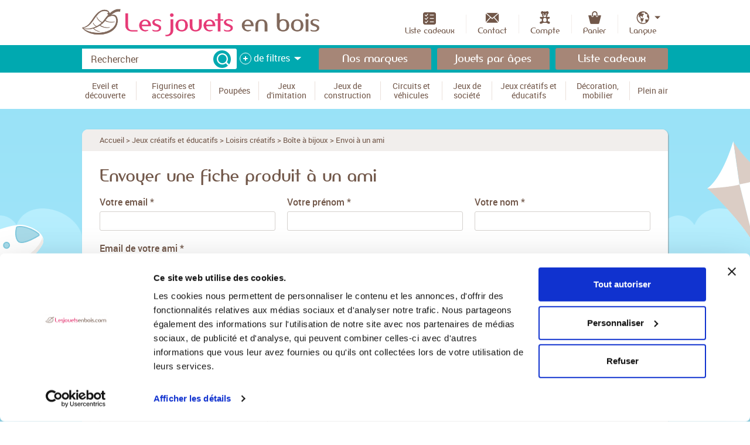

--- FILE ---
content_type: text/html;charset=UTF-8
request_url: https://www.lesjouetsenbois.com/catalog/products/boite-a-bijoux/send
body_size: 24970
content:
<!DOCTYPE html>
<!--[if lt IE 8]> <html class="ie old-ie no-js" lang="fr"> <![endif]-->
<!--[if IE 8]> <html class="ie ie8 old-ie no-js" lang="fr"> <![endif]-->
<!--[if IE 9]> <html class="ie no-js" lang="fr"> <![endif]-->
<!--[if gt IE 9]><!--> <html class="no-js" lang="fr"> <!--<![endif]-->
	<head>
		<meta charset="utf-8" />
		<meta name="viewport" content="width=device-width, initial-scale=1.0">
		<meta name="p:domain_verify" content="d01030f652d91dbbea1f94b295108003"/>
		<title>Jouets en bois</title>
		<link rel="stylesheet" href="/css/screen.css?20241018" type="text/css" media="all" />
			<script src="/js/libs/modernizr.js"></script>
            			    <script id="Cookiebot" src="https://consent.cookiebot.com/uc.js" data-cbid="a4b2e5e6-54f3-4955-b46f-b232bd61d1ce" type="text/javascript"></script>
            			<script type="text/javascript" src="/js/libs/require.js?2025032403" data-main="/js/bootstrap.js?2025032403" async="async" data-module="modules/catalog/bootstrap.send"></script>
        <script>
            window.dataLayer = window.dataLayer || [];
            function gtag() {
                dataLayer.push(arguments);
            }
            gtag("consent", "default", {
                ad_storage: "denied",
                analytics_storage: "denied",
                functionality_storage: "denied",
                personalization_storage: "denied",
                security_storage: "granted",
				ad_personalization: "denied",
				ad_user_data: "denied",
                wait_for_update: 500,
            });
            gtag("set", "ads_data_redaction", true);
        </script>
		
					<!-- Google Tag Manager -->
			<script>(function(w,d,s,l,i){w[l]=w[l]||[];w[l].push({'gtm.start':
						new Date().getTime(),event:'gtm.js'});var f=d.getElementsByTagName(s)[0],
					j=d.createElement(s),dl=l!='dataLayer'?'&l='+l:'';j.async=true;j.src=
					'https://www.googletagmanager.com/gtm.js?id='+i+dl;f.parentNode.insertBefore(j,
					f);
				})(window,document,'script','dataLayer','GTM-NCCBGSF');</script>
			<!-- End Google Tag Manager -->
		
					<script type="text/javascript">
				window.dataLayer = window.dataLayer || [];
							</script>
		
		
						<!-- Pinterest Pixel Base Code -->
			<script type="text/plain" data-cookieconsent="marketing">
				!function(e){if(!window.pintrk){window.pintrk=function(){window.pintrk.queue.push(
					Array.prototype.slice.call(arguments))};var
					n=window.pintrk;n.queue=[],n.version="3.0";var
					t=document.createElement("script");t.async=!0,t.src=e;var
					r=document.getElementsByTagName("script")[0];r.parentNode.insertBefore(t,r)}}("https://s.pinimg.com/ct/core.js");
				pintrk('load', '2614459756881');
				pintrk('page');
			</script>
			<!-- End Pinterest Pixel Base Code -->
			 <!-- Facebook Pixel Code -->
			<script type="text/plain" data-cookieconsent="marketing">
				!function(f,b,e,v,n,t,s)
				{if(f.fbq)return;n=f.fbq=function(){n.callMethod?
				n.callMethod.apply(n,arguments):n.queue.push(arguments)};
				if(!f._fbq)f._fbq=n;n.push=n;n.loaded=!0;n.version='2.0';
				n.queue=[];t=b.createElement(e);t.async=!0;
				t.src=v;s=b.getElementsByTagName(e)[0];
				s.parentNode.insertBefore(t,s)}(window,document,'script',
				'https://connect.facebook.net/en_US/fbevents.js');

				fbq('init', '808471626284495');
				fbq('track', 'PageView');
			</script>
			<!-- End Facebook Pixel Code -->
					
				<script type="text/plain" data-cookieconsent="marketing">
			// Configuration du tracker SPREAD
			var spconfig = {
				public_key: "333137b4b032b0922edb7dcc59b8e8d5fae5e752ffb62ddfb6a1d7ca0900",
				debug: false,
				set_cookie: true
			};

			// Méthode de chargement du tracker
			function loadSpreadTracker(){window.domLoadEventFired=!0;var a=document.createElement("script");a.type="text/javascript",a.async=!0,a.charset="UTF-8",a.id="spread-tracker",a.src="//static-sb.com/js/sb-tracker.js",document.body.appendChild(a)}window.addEventListener?window.addEventListener("load",loadSpreadTracker,!1):window.attachEvent?window.attachEvent("onload",loadSpreadTracker):window.onload=loadSpreadTracker;
		</script>
		
		<meta name="robots" content="noindex, nofollow" />
<script type="application/ld+json">{"@context":"https://schema.org","@type":"BreadcrumbList","itemListElement":[{"@type":"ListItem","position":1,"name":"Accueil","item":"https://www.lesjouetsenbois.com/"},{"@type":"ListItem","position":2,"name":"Loisirs cr\u00e9atifs","item":"https://www.lesjouetsenbois.com/catalog/categories/loisirs-creatifs"},{"@type":"ListItem","position":3,"name":"Bo\u00eete \u00e0 bijoux","item":"https://www.lesjouetsenbois.com/catalog/products/boite-a-bijoux"},{"@type":"ListItem","position":4,"name":"Envoi \u00e0 un ami","item":"https://www.lesjouetsenbois.com/catalog/products/boite-a-bijoux/send"}]}</script>
		<link rel="apple-touch-icon" sizes="57x57" href="/favicon/apple-touch-icon-57x57.png">
		<link rel="apple-touch-icon" sizes="60x60" href="/favicon/apple-touch-icon-60x60.png">
		<link rel="apple-touch-icon" sizes="72x72" href="/favicon/apple-touch-icon-72x72.png">
		<link rel="apple-touch-icon" sizes="76x76" href="/favicon/apple-touch-icon-76x76.png">
		<link rel="apple-touch-icon" sizes="114x114" href="/favicon/apple-touch-icon-114x114.png">
		<link rel="apple-touch-icon" sizes="120x120" href="/favicon/apple-touch-icon-120x120.png">
		<link rel="apple-touch-icon" sizes="144x144" href="/favicon/apple-touch-icon-144x144.png">
		<link rel="apple-touch-icon" sizes="152x152" href="/favicon/apple-touch-icon-152x152.png">
		<link rel="apple-touch-icon" sizes="180x180" href="/favicon/apple-touch-icon-180x180.png">
		<link rel="icon" type="image/png" href="/favicon/favicon-32x32.png" sizes="32x32">
		<link rel="icon" type="image/png" href="/favicon/favicon-194x194.png" sizes="194x194">
		<link rel="icon" type="image/png" href="/favicon/favicon-96x96.png" sizes="96x96">
		<link rel="icon" type="image/png" href="/favicon/android-chrome-192x192.png" sizes="192x192">
		<link rel="icon" type="image/png" href="/favicon/favicon-16x16.png" sizes="16x16">
		<link rel="manifest" href="/favicon/manifest.json">
		<link rel="shortcut icon" href="/favicon/favicon.ico">
		<meta name="apple-mobile-web-app-title" content="Les Jouets en Bois">
		<meta name="application-name" content="Les Jouets en Bois">
		<meta name="msapplication-TileColor" content="#e63b77">
		<meta name="msapplication-TileImage" content="favicon/mstile-144x144.png">
		<meta name="msapplication-config" content="/favicon/browserconfig.xml">
		<meta name="theme-color" content="#e63b77">
		<!--[if lt IE 9]>
		<link rel="stylesheet" href="/css/ballot.css" media="screen">
		<![endif]-->
		<meta property="og:image" content="https://www.lesjouetsenbois.com/images/logo_share.jpg?2" />
	</head>
	<body id="catalog-products-send" class="mdl-catalog ctrl-products act-send catalog-products catalog-products-send">
		<!--[if lt IE 9]>
		<div id="ballot">
			<div class="inner">
				<div class="warning">
					Attention !
				</div>
				<p>
					<strong>Vous utilisez un navigateur obsolète</strong>
					Pour une meilleure expérience sur ce site, utilisez un navigateur web moderne.
				</p>
				<ul>
					<li class="firefox"><a href="https://www.firefox.com" target="_blank">Firefox</a></li>
					<li class="chrome"><a href="https://www.google.com/chrome" target="_blank">Chrome</a></li>
					<li class="safari"><a href="https://www.apple.com/safari/download/" target="_blank">Safari</a></li>
					<li class="opera"><a href="https://www.opera.com/" target="_blank">Opéra</a></li>
					<li class="ie"><a href="https://windows.microsoft.com/fr-FR/internet-explorer/products/ie/home" target="_blank">Internet Explorer 9</a></li>
				</ul>
			</div>
		</div>
		<![endif]-->
		<div id="top" class="site-wrap">
			<div class="main">
				<div class="header">
					<div class="layout">
						<div class="grids grids-middle">
							<div class="grid-5-12 lap-4-12 phab-full">
								<a href="/" class="logo"><img src="/images/logo.png" width="413" height="48" alt="Jouets en bois"></a>
							</div>
							<div class="grid-7-12 lap-8-12 phab-full">
								<ul class="nav user-nav">
									<li class="user-nav__item">
										<div class="phab-trigger" data-set="mob-trigger">
											<a href="#nav" class="user-nav__link trigger-nav js-trigger-nav js-no-close js-move-trigger">
												<span class="hamburger"><i class="hamburger__line"></i></span>
												<span>Menu</span>
											</a>
										</div>
									</li>
																		<li class="user-nav__item phab-hide">
										<a href="/contents/liste-cadeaux" class="user-nav__link">
											<i class="i-giftlist-small"></i>
											<span>Liste cadeaux</span>
										</a>
									</li>


									<li class="user-nav__item phab-hide">
										<a href="/contact" class="user-nav__link">
											<i class="i-user-nav--contact"></i>
											<span>Contact</span>
										</a>
									</li>
																				<li class="user-nav__item">
		<a href="/account/sign-in" class="user-nav__link">
			<i class="i-user-nav--account"></i>
			<span>Compte</span>
		</a>
	</li>

																												<li class="user-nav__item" data-cart-hover="cart-hover">
	<a data-trigger-cart-view="trigger-cart-view" href="/cart" class="user-nav__link">
		<span class="cart-hook">
			<i class="i-user-nav--cart"></i>
						<span>Panier</span>
		</span>
	</a>
	<div data-cart-container="cart-container" class="cart-widget">
		<div class="cart-summary box">
					<p class="msg msg-empty">Votre panier est vide.</p>
				</div>
	</div>
</li>																												<li class="user-nav__item lang-dropdown has-children">
											<a href="#" class="user-nav__link lang-dropdown__trigger">
												<i class="i-user-nav--lang"></i>
												<span>Langue</span>
											</a>
											<div class="children">
												<ul class="lang-dropdown__children box">
																											<li><a href="https://www.lesjouetsenbois.com/"><abbr data-lang="FR" title="Français">FR</abbr></a></li>
																											<li><a href="https://www.lesjouetsenbois.eu/"><abbr data-lang="EN" title="English">EN</abbr></a></li>
																											<li><a href="https://www.holz-spiel.com/"><abbr data-lang="DE" title="Deutsch">DE</abbr></a></li>
																											<li><a href="https://www.giocattoli-di-legno.it/"><abbr data-lang="IT" title="Italiano">IT</abbr></a></li>
																											<li><a href="https://www.juguetes-de-madera.es/"><abbr data-lang="ES" title="Español">ES</abbr></a></li>
																									</ul>
											</div>
										</li>
																	</ul>
							</div>
						</div>
					</div>
				</div>
																<div class="quick-nav">
					<div class="layout">
						<div class="mob-trigger" data-set="mob-trigger"></div>
												<div class="grids grids-small grids-middle ">

							<div class="grid-4-10 mob-full">
																<form method="get" action="https://www.lesjouetsenbois.com/catalog/search" class="layout-form search js-search" novalidate>
	<input type="hidden" name="id_product" value="" data-search-autocomplete="product"  />
	<div class="search__form">

				<div class="search__field">
			<label for="query" class="search__label hidden">
				Rechercher			</label>
			<span class="search__input"><input type="search" name="query" id="query" placeholder="Rechercher" data-search-autocomplete="query"></span>
			<button type="submit" class="btn-search btn--alpha"><span class="i-txt i-search">OK</span></button>
		</div>
		<div class="search__options">
			<button type="button" class="btn-trigger-options js-trigger-options" data-search-more="trigger">
				<span class="btn-trigger-options__cross cross-wrap">
					<i class="cross"></i>
				</span>
								<span>
					<span class="lap-hide">de</span> filtres				</span>
							</button>
		</div>
	</div>
	<div class="search__dropdown" data-search-more="container">
		<div class="layout">
			
<div class="row phab-unrow search__filters">
	<div class="cell phab-full">
		<p>
						<label for="id_age">L&#039;âge</label>
			<span class="s icon-hint--age">
				<span class="dropdown field-full">
					<select name="id_age" id="id_age" header-data-reset="selected">
						<option value="">—</option>
													<option value="6">
								- de 12 mois (Premier âge)							</option>
													<option value="7">
								De 1 à 2 ans (Premier âge)							</option>
													<option value="5">
								De 2 à 3 ans (Premier âge)							</option>
													<option value="2">
								De 3 à 4 ans (Enfant)							</option>
													<option value="3">
								De 4 à 6 ans (Enfant)							</option>
													<option value="4">
								De 6 à 8 ans (Enfant)							</option>
													<option value="8">
								De 8 à 10 ans (Enfant)							</option>
													<option value="9">
								De 10 à 12 ans (Adolescent)							</option>
													<option value="10">
								+ 12 ans / Adultes (Famille)							</option>
											</select>
				</span>
			</span>
		</p>
	</div>

	<div class="cell palm-full filters__budget filters__budget--bigger">
		<fieldset>
			<legend><span>Le budget</span></legend>
			<div class="row group-fields">
				<div class="cell">
										<label for="minimum_price" class="hidden">Budget mini</label>
					<span class="field-hint s icon-hint--budget">
						<input type="text" pattern="\d*" class="field-full" name="minimum_price" id="minimum_price" value="" placeholder="Mini" header-data-reset="value" />
					</span>
				</div>
				<div class="cell">
										<label for="maximum_price" class="hidden">Budget Maxi</label>
					<span class="field-hint ">
						<input type="text" pattern="\d*" class="field-full" name="maximum_price" id="maximum_price" value="" placeholder="Maxi" header-data-reset="value" />
					</span>
				</div>
			</div>
		</fieldset>
	</div>

	<div class="cell phab-full">
		<p>
						<label for="header_best_reviews" class="option-label option--checkbox">
				<input type="checkbox" name="best_reviews" id="header_best_reviews" value="1"  header-data-reset="check" />
				<i class="option-input"></i>
				Meilleures notes produits			</label>
			<br>
						<label for="header_origin_france" class="option-label option--checkbox">
				<input type="checkbox" name="origin_france" id="header_origin_france" value="1" class="header-country-origin"  header-data-reset="check" />
				<i class="option-input"></i>
				Fabriqué en France			</label>
			<br>
						<label for="header_origin_europe" class="option-label option--checkbox">
				<input type="checkbox" name="origin_europe" id="header_origin_europe" value="1" class="header-country-origin"  header-data-reset="check" />
				<i class="option-input"></i>
				Fabriqué en Europe			</label>
		</p>
	</div>
</div>

<div class="row phab-unrow search__filters_multiselect">
			<div class="cell phab-full">
			<div class="search-filter-brands-multiselect">
				<div class="search-filter-brands-header-selectBox">
					<span class="s icon-hint--fake-arrow"></span>
					<select>
						<option>La marque</option>
					</select>
					<div class="search-filter-brands-overSelect"></div>
				</div>
				<div id="search-filter-brands-header-checkboxes" style="display:none;">
					<label for="header-brand-check-all" class="option-label option--checkbox">
						<input type="checkbox" name="header-brand-check-all" id="header-brand-check-all" value="check-all" class="header-brand-check-all" header-data-reset="check" />
						<i class="option-input"></i>
						Toutes les marques					</label>
											<label for="header_id_brands_71" class="option-label option--checkbox">
							<input type="checkbox" name="id_brands[]" id="header_id_brands_71" value="71" class="header-brand-mass-update"  header-data-reset="check" />
							<i class="option-input"></i>
							3 Sprouts&nbsp;
						</label>
											<label for="header_id_brands_195" class="option-label option--checkbox">
							<input type="checkbox" name="id_brands[]" id="header_id_brands_195" value="195" class="header-brand-mass-update"  header-data-reset="check" />
							<i class="option-input"></i>
							4M&nbsp;
						</label>
											<label for="header_id_brands_131" class="option-label option--checkbox">
							<input type="checkbox" name="id_brands[]" id="header_id_brands_131" value="131" class="header-brand-mass-update"  header-data-reset="check" />
							<i class="option-input"></i>
							Aero-naut&nbsp;
						</label>
											<label for="header_id_brands_140" class="option-label option--checkbox">
							<input type="checkbox" name="id_brands[]" id="header_id_brands_140" value="140" class="header-brand-mass-update"  header-data-reset="check" />
							<i class="option-input"></i>
							Alexander Toys&nbsp;
						</label>
											<label for="header_id_brands_105" class="option-label option--checkbox">
							<input type="checkbox" name="id_brands[]" id="header_id_brands_105" value="105" class="header-brand-mass-update"  header-data-reset="check" />
							<i class="option-input"></i>
							Alilo&nbsp;
						</label>
											<label for="header_id_brands_168" class="option-label option--checkbox">
							<input type="checkbox" name="id_brands[]" id="header_id_brands_168" value="168" class="header-brand-mass-update"  header-data-reset="check" />
							<i class="option-input"></i>
							Amazonas Baby World&nbsp;
						</label>
											<label for="header_id_brands_51" class="option-label option--checkbox">
							<input type="checkbox" name="id_brands[]" id="header_id_brands_51" value="51" class="header-brand-mass-update"  header-data-reset="check" />
							<i class="option-input"></i>
							Ardennes Toys&nbsp;
						</label>
											<label for="header_id_brands_142" class="option-label option--checkbox">
							<input type="checkbox" name="id_brands[]" id="header_id_brands_142" value="142" class="header-brand-mass-update"  header-data-reset="check" />
							<i class="option-input"></i>
							Argo4&nbsp;
						</label>
											<label for="header_id_brands_163" class="option-label option--checkbox">
							<input type="checkbox" name="id_brands[]" id="header_id_brands_163" value="163" class="header-brand-mass-update"  header-data-reset="check" />
							<i class="option-input"></i>
							Asa Toys&nbsp;
						</label>
											<label for="header_id_brands_17" class="option-label option--checkbox">
							<input type="checkbox" name="id_brands[]" id="header_id_brands_17" value="17" class="header-brand-mass-update"  header-data-reset="check" />
							<i class="option-input"></i>
							Automoblox&nbsp;
						</label>
											<label for="header_id_brands_130" class="option-label option--checkbox">
							<input type="checkbox" name="id_brands[]" id="header_id_brands_130" value="130" class="header-brand-mass-update"  header-data-reset="check" />
							<i class="option-input"></i>
							B.Toys&nbsp;
						</label>
											<label for="header_id_brands_58" class="option-label option--checkbox">
							<input type="checkbox" name="id_brands[]" id="header_id_brands_58" value="58" class="header-brand-mass-update"  header-data-reset="check" />
							<i class="option-input"></i>
							Bambam&nbsp;
						</label>
											<label for="header_id_brands_153" class="option-label option--checkbox">
							<input type="checkbox" name="id_brands[]" id="header_id_brands_153" value="153" class="header-brand-mass-update"  header-data-reset="check" />
							<i class="option-input"></i>
							Bass &amp; Bass&nbsp;
						</label>
											<label for="header_id_brands_190" class="option-label option--checkbox">
							<input type="checkbox" name="id_brands[]" id="header_id_brands_190" value="190" class="header-brand-mass-update"  header-data-reset="check" />
							<i class="option-input"></i>
							Bigjigs Toys&nbsp;
						</label>
											<label for="header_id_brands_127" class="option-label option--checkbox">
							<input type="checkbox" name="id_brands[]" id="header_id_brands_127" value="127" class="header-brand-mass-update"  header-data-reset="check" />
							<i class="option-input"></i>
							Bioblo&nbsp;
						</label>
											<label for="header_id_brands_62" class="option-label option--checkbox">
							<input type="checkbox" name="id_brands[]" id="header_id_brands_62" value="62" class="header-brand-mass-update"  header-data-reset="check" />
							<i class="option-input"></i>
							Bones &amp; More&nbsp;
						</label>
											<label for="header_id_brands_30" class="option-label option--checkbox">
							<input type="checkbox" name="id_brands[]" id="header_id_brands_30" value="30" class="header-brand-mass-update"  header-data-reset="check" />
							<i class="option-input"></i>
							Brio&nbsp;
						</label>
											<label for="header_id_brands_107" class="option-label option--checkbox">
							<input type="checkbox" name="id_brands[]" id="header_id_brands_107" value="107" class="header-brand-mass-update"  header-data-reset="check" />
							<i class="option-input"></i>
							Buki France&nbsp;
						</label>
											<label for="header_id_brands_46" class="option-label option--checkbox">
							<input type="checkbox" name="id_brands[]" id="header_id_brands_46" value="46" class="header-brand-mass-update"  header-data-reset="check" />
							<i class="option-input"></i>
							Bullyland&nbsp;
						</label>
											<label for="header_id_brands_154" class="option-label option--checkbox">
							<input type="checkbox" name="id_brands[]" id="header_id_brands_154" value="154" class="header-brand-mass-update"  header-data-reset="check" />
							<i class="option-input"></i>
							ByAstrup&nbsp;
						</label>
											<label for="header_id_brands_122" class="option-label option--checkbox">
							<input type="checkbox" name="id_brands[]" id="header_id_brands_122" value="122" class="header-brand-mass-update"  header-data-reset="check" />
							<i class="option-input"></i>
							Candylab Toys&nbsp;
						</label>
											<label for="header_id_brands_43" class="option-label option--checkbox">
							<input type="checkbox" name="id_brands[]" id="header_id_brands_43" value="43" class="header-brand-mass-update"  header-data-reset="check" />
							<i class="option-input"></i>
							Cayro&nbsp;
						</label>
											<label for="header_id_brands_192" class="option-label option--checkbox">
							<input type="checkbox" name="id_brands[]" id="header_id_brands_192" value="192" class="header-brand-mass-update"  header-data-reset="check" />
							<i class="option-input"></i>
							Chaks&nbsp;
						</label>
											<label for="header_id_brands_49" class="option-label option--checkbox">
							<input type="checkbox" name="id_brands[]" id="header_id_brands_49" value="49" class="header-brand-mass-update"  header-data-reset="check" />
							<i class="option-input"></i>
							Charlie Crane&nbsp;
						</label>
											<label for="header_id_brands_103" class="option-label option--checkbox">
							<input type="checkbox" name="id_brands[]" id="header_id_brands_103" value="103" class="header-brand-mass-update"  header-data-reset="check" />
							<i class="option-input"></i>
							Claessens Kids&nbsp;
						</label>
											<label for="header_id_brands_174" class="option-label option--checkbox">
							<input type="checkbox" name="id_brands[]" id="header_id_brands_174" value="174" class="header-brand-mass-update"  header-data-reset="check" />
							<i class="option-input"></i>
							Classic World&nbsp;
						</label>
											<label for="header_id_brands_152" class="option-label option--checkbox">
							<input type="checkbox" name="id_brands[]" id="header_id_brands_152" value="152" class="header-brand-mass-update"  header-data-reset="check" />
							<i class="option-input"></i>
							Cloud b&nbsp;
						</label>
											<label for="header_id_brands_32" class="option-label option--checkbox">
							<input type="checkbox" name="id_brands[]" id="header_id_brands_32" value="32" class="header-brand-mass-update"  header-data-reset="check" />
							<i class="option-input"></i>
							Corknoz&nbsp;
						</label>
											<label for="header_id_brands_215" class="option-label option--checkbox">
							<input type="checkbox" name="id_brands[]" id="header_id_brands_215" value="215" class="header-brand-mass-update"  header-data-reset="check" />
							<i class="option-input"></i>
							Corolle&nbsp;
						</label>
											<label for="header_id_brands_193" class="option-label option--checkbox">
							<input type="checkbox" name="id_brands[]" id="header_id_brands_193" value="193" class="header-brand-mass-update"  header-data-reset="check" />
							<i class="option-input"></i>
							Dantoy&nbsp;
						</label>
											<label for="header_id_brands_42" class="option-label option--checkbox">
							<input type="checkbox" name="id_brands[]" id="header_id_brands_42" value="42" class="header-brand-mass-update"  header-data-reset="check" />
							<i class="option-input"></i>
							Dieters Holzspielzeug&nbsp;
						</label>
											<label for="header_id_brands_116" class="option-label option--checkbox">
							<input type="checkbox" name="id_brands[]" id="header_id_brands_116" value="116" class="header-brand-mass-update"  header-data-reset="check" />
							<i class="option-input"></i>
							Doudou et Compagnie&nbsp;
						</label>
											<label for="header_id_brands_203" class="option-label option--checkbox">
							<input type="checkbox" name="id_brands[]" id="header_id_brands_203" value="203" class="header-brand-mass-update"  header-data-reset="check" />
							<i class="option-input"></i>
							Drawin’Kids&nbsp;
						</label>
											<label for="header_id_brands_100" class="option-label option--checkbox">
							<input type="checkbox" name="id_brands[]" id="header_id_brands_100" value="100" class="header-brand-mass-update"  header-data-reset="check" />
							<i class="option-input"></i>
							Early Rider&nbsp;
						</label>
											<label for="header_id_brands_41" class="option-label option--checkbox">
							<input type="checkbox" name="id_brands[]" id="header_id_brands_41" value="41" class="header-brand-mass-update"  header-data-reset="check" />
							<i class="option-input"></i>
							Egmont Toys&nbsp;
						</label>
											<label for="header_id_brands_124" class="option-label option--checkbox">
							<input type="checkbox" name="id_brands[]" id="header_id_brands_124" value="124" class="header-brand-mass-update"  header-data-reset="check" />
							<i class="option-input"></i>
							Elou&nbsp;
						</label>
											<label for="header_id_brands_19" class="option-label option--checkbox">
							<input type="checkbox" name="id_brands[]" id="header_id_brands_19" value="19" class="header-brand-mass-update"  header-data-reset="check" />
							<i class="option-input"></i>
							Equilibre et aventure&nbsp;
						</label>
											<label for="header_id_brands_53" class="option-label option--checkbox">
							<input type="checkbox" name="id_brands[]" id="header_id_brands_53" value="53" class="header-brand-mass-update"  header-data-reset="check" />
							<i class="option-input"></i>
							Erzi&nbsp;
						</label>
											<label for="header_id_brands_72" class="option-label option--checkbox">
							<input type="checkbox" name="id_brands[]" id="header_id_brands_72" value="72" class="header-brand-mass-update"  header-data-reset="check" />
							<i class="option-input"></i>
							Esschert Design&nbsp;
						</label>
											<label for="header_id_brands_141" class="option-label option--checkbox">
							<input type="checkbox" name="id_brands[]" id="header_id_brands_141" value="141" class="header-brand-mass-update"  header-data-reset="check" />
							<i class="option-input"></i>
							FabBrix&nbsp;
						</label>
											<label for="header_id_brands_12" class="option-label option--checkbox">
							<input type="checkbox" name="id_brands[]" id="header_id_brands_12" value="12" class="header-brand-mass-update"  header-data-reset="check" />
							<i class="option-input"></i>
							Fagus&nbsp;
						</label>
											<label for="header_id_brands_204" class="option-label option--checkbox">
							<input type="checkbox" name="id_brands[]" id="header_id_brands_204" value="204" class="header-brand-mass-update"  header-data-reset="check" />
							<i class="option-input"></i>
							Folkmanis&nbsp;
						</label>
											<label for="header_id_brands_170" class="option-label option--checkbox">
							<input type="checkbox" name="id_brands[]" id="header_id_brands_170" value="170" class="header-brand-mass-update"  header-data-reset="check" />
							<i class="option-input"></i>
							Fonderie Roger&nbsp;
						</label>
											<label for="header_id_brands_114" class="option-label option--checkbox">
							<input type="checkbox" name="id_brands[]" id="header_id_brands_114" value="114" class="header-brand-mass-update"  header-data-reset="check" />
							<i class="option-input"></i>
							Foulon&nbsp;
						</label>
											<label for="header_id_brands_50" class="option-label option--checkbox">
							<input type="checkbox" name="id_brands[]" id="header_id_brands_50" value="50" class="header-brand-mass-update"  header-data-reset="check" />
							<i class="option-input"></i>
							Franck &amp; Fischer&nbsp;
						</label>
											<label for="header_id_brands_84" class="option-label option--checkbox">
							<input type="checkbox" name="id_brands[]" id="header_id_brands_84" value="84" class="header-brand-mass-update"  header-data-reset="check" />
							<i class="option-input"></i>
							Fridolin&nbsp;
						</label>
											<label for="header_id_brands_189" class="option-label option--checkbox">
							<input type="checkbox" name="id_brands[]" id="header_id_brands_189" value="189" class="header-brand-mass-update"  header-data-reset="check" />
							<i class="option-input"></i>
							Gerardo’s Toys&nbsp;
						</label>
											<label for="header_id_brands_207" class="option-label option--checkbox">
							<input type="checkbox" name="id_brands[]" id="header_id_brands_207" value="207" class="header-brand-mass-update"  header-data-reset="check" />
							<i class="option-input"></i>
							Gibsons&nbsp;
						</label>
											<label for="header_id_brands_81" class="option-label option--checkbox">
							<input type="checkbox" name="id_brands[]" id="header_id_brands_81" value="81" class="header-brand-mass-update"  header-data-reset="check" />
							<i class="option-input"></i>
							Gigamic&nbsp;
						</label>
											<label for="header_id_brands_182" class="option-label option--checkbox">
							<input type="checkbox" name="id_brands[]" id="header_id_brands_182" value="182" class="header-brand-mass-update"  header-data-reset="check" />
							<i class="option-input"></i>
							Gloop&nbsp;
						</label>
											<label for="header_id_brands_28" class="option-label option--checkbox">
							<input type="checkbox" name="id_brands[]" id="header_id_brands_28" value="28" class="header-brand-mass-update"  header-data-reset="check" />
							<i class="option-input"></i>
							Goki&nbsp;
						</label>
											<label for="header_id_brands_8" class="option-label option--checkbox">
							<input type="checkbox" name="id_brands[]" id="header_id_brands_8" value="8" class="header-brand-mass-update"  header-data-reset="check" />
							<i class="option-input"></i>
							Goula&nbsp;
						</label>
											<label for="header_id_brands_196" class="option-label option--checkbox">
							<input type="checkbox" name="id_brands[]" id="header_id_brands_196" value="196" class="header-brand-mass-update"  header-data-reset="check" />
							<i class="option-input"></i>
							Guidecraft&nbsp;
						</label>
											<label for="header_id_brands_40" class="option-label option--checkbox">
							<input type="checkbox" name="id_brands[]" id="header_id_brands_40" value="40" class="header-brand-mass-update"  header-data-reset="check" />
							<i class="option-input"></i>
							Haba&nbsp;
						</label>
											<label for="header_id_brands_181" class="option-label option--checkbox">
							<input type="checkbox" name="id_brands[]" id="header_id_brands_181" value="181" class="header-brand-mass-update"  header-data-reset="check" />
							<i class="option-input"></i>
							Hama&nbsp;
						</label>
											<label for="header_id_brands_57" class="option-label option--checkbox">
							<input type="checkbox" name="id_brands[]" id="header_id_brands_57" value="57" class="header-brand-mass-update"  header-data-reset="check" />
							<i class="option-input"></i>
							Hape Toys&nbsp;
						</label>
											<label for="header_id_brands_173" class="option-label option--checkbox">
							<input type="checkbox" name="id_brands[]" id="header_id_brands_173" value="173" class="header-brand-mass-update"  header-data-reset="check" />
							<i class="option-input"></i>
							Happy Horse&nbsp;
						</label>
											<label for="header_id_brands_27" class="option-label option--checkbox">
							<input type="checkbox" name="id_brands[]" id="header_id_brands_27" value="27" class="header-brand-mass-update"  header-data-reset="check" />
							<i class="option-input"></i>
							Heimess&nbsp;
						</label>
											<label for="header_id_brands_117" class="option-label option--checkbox">
							<input type="checkbox" name="id_brands[]" id="header_id_brands_117" value="117" class="header-brand-mass-update"  header-data-reset="check" />
							<i class="option-input"></i>
							Histoire d&#039;Ours&nbsp;
						</label>
											<label for="header_id_brands_76" class="option-label option--checkbox">
							<input type="checkbox" name="id_brands[]" id="header_id_brands_76" value="76" class="header-brand-mass-update"  header-data-reset="check" />
							<i class="option-input"></i>
							Holztiger&nbsp;
						</label>
											<label for="header_id_brands_161" class="option-label option--checkbox">
							<input type="checkbox" name="id_brands[]" id="header_id_brands_161" value="161" class="header-brand-mass-update"  header-data-reset="check" />
							<i class="option-input"></i>
							JaBaDaBaDo&nbsp;
						</label>
											<label for="header_id_brands_2" class="option-label option--checkbox">
							<input type="checkbox" name="id_brands[]" id="header_id_brands_2" value="2" class="header-brand-mass-update"  header-data-reset="check" />
							<i class="option-input"></i>
							Janod&nbsp;
						</label>
											<label for="header_id_brands_5" class="option-label option--checkbox">
							<input type="checkbox" name="id_brands[]" id="header_id_brands_5" value="5" class="header-brand-mass-update"  header-data-reset="check" />
							<i class="option-input"></i>
							Jeujura&nbsp;
						</label>
											<label for="header_id_brands_13" class="option-label option--checkbox">
							<input type="checkbox" name="id_brands[]" id="header_id_brands_13" value="13" class="header-brand-mass-update"  header-data-reset="check" />
							<i class="option-input"></i>
							Jorelle&nbsp;
						</label>
											<label for="header_id_brands_144" class="option-label option--checkbox">
							<input type="checkbox" name="id_brands[]" id="header_id_brands_144" value="144" class="header-brand-mass-update"  header-data-reset="check" />
							<i class="option-input"></i>
							Just Blocks&nbsp;
						</label>
											<label for="header_id_brands_59" class="option-label option--checkbox">
							<input type="checkbox" name="id_brands[]" id="header_id_brands_59" value="59" class="header-brand-mass-update"  header-data-reset="check" />
							<i class="option-input"></i>
							Kaloo&nbsp;
						</label>
											<label for="header_id_brands_1" class="option-label option--checkbox">
							<input type="checkbox" name="id_brands[]" id="header_id_brands_1" value="1" class="header-brand-mass-update"  header-data-reset="check" />
							<i class="option-input"></i>
							Kapla&nbsp;
						</label>
											<label for="header_id_brands_69" class="option-label option--checkbox">
							<input type="checkbox" name="id_brands[]" id="header_id_brands_69" value="69" class="header-brand-mass-update"  header-data-reset="check" />
							<i class="option-input"></i>
							Kiddimoto&nbsp;
						</label>
											<label for="header_id_brands_26" class="option-label option--checkbox">
							<input type="checkbox" name="id_brands[]" id="header_id_brands_26" value="26" class="header-brand-mass-update"  header-data-reset="check" />
							<i class="option-input"></i>
							Kidkraft&nbsp;
						</label>
											<label for="header_id_brands_191" class="option-label option--checkbox">
							<input type="checkbox" name="id_brands[]" id="header_id_brands_191" value="191" class="header-brand-mass-update"  header-data-reset="check" />
							<i class="option-input"></i>
							Kidywolf&nbsp;
						</label>
											<label for="header_id_brands_139" class="option-label option--checkbox">
							<input type="checkbox" name="id_brands[]" id="header_id_brands_139" value="139" class="header-brand-mass-update"  header-data-reset="check" />
							<i class="option-input"></i>
							Koa Koa&nbsp;
						</label>
											<label for="header_id_brands_197" class="option-label option--checkbox">
							<input type="checkbox" name="id_brands[]" id="header_id_brands_197" value="197" class="header-brand-mass-update"  header-data-reset="check" />
							<i class="option-input"></i>
							KROM Kendama&nbsp;
						</label>
											<label for="header_id_brands_149" class="option-label option--checkbox">
							<input type="checkbox" name="id_brands[]" id="header_id_brands_149" value="149" class="header-brand-mass-update"  header-data-reset="check" />
							<i class="option-input"></i>
							La Siesta&nbsp;
						</label>
											<label for="header_id_brands_167" class="option-label option--checkbox">
							<input type="checkbox" name="id_brands[]" id="header_id_brands_167" value="167" class="header-brand-mass-update"  header-data-reset="check" />
							<i class="option-input"></i>
							Label&#039;Tour Créations&nbsp;
						</label>
											<label for="header_id_brands_102" class="option-label option--checkbox">
							<input type="checkbox" name="id_brands[]" id="header_id_brands_102" value="102" class="header-brand-mass-update"  header-data-reset="check" />
							<i class="option-input"></i>
							Lanco Toys&nbsp;
						</label>
											<label for="header_id_brands_129" class="option-label option--checkbox">
							<input type="checkbox" name="id_brands[]" id="header_id_brands_129" value="129" class="header-brand-mass-update"  header-data-reset="check" />
							<i class="option-input"></i>
							Le Coin des Enfants&nbsp;
						</label>
											<label for="header_id_brands_18" class="option-label option--checkbox">
							<input type="checkbox" name="id_brands[]" id="header_id_brands_18" value="18" class="header-brand-mass-update"  header-data-reset="check" />
							<i class="option-input"></i>
							Le Toy Van&nbsp;
						</label>
											<label for="header_id_brands_180" class="option-label option--checkbox">
							<input type="checkbox" name="id_brands[]" id="header_id_brands_180" value="180" class="header-brand-mass-update"  header-data-reset="check" />
							<i class="option-input"></i>
							Les Artistes Paris&nbsp;
						</label>
											<label for="header_id_brands_125" class="option-label option--checkbox">
							<input type="checkbox" name="id_brands[]" id="header_id_brands_125" value="125" class="header-brand-mass-update"  header-data-reset="check" />
							<i class="option-input"></i>
							Les Déglingos&nbsp;
						</label>
											<label for="header_id_brands_177" class="option-label option--checkbox">
							<input type="checkbox" name="id_brands[]" id="header_id_brands_177" value="177" class="header-brand-mass-update"  header-data-reset="check" />
							<i class="option-input"></i>
							Les Drôles de Bouilles&nbsp;
						</label>
											<label for="header_id_brands_6" class="option-label option--checkbox">
							<input type="checkbox" name="id_brands[]" id="header_id_brands_6" value="6" class="header-brand-mass-update"  header-data-reset="check" />
							<i class="option-input"></i>
							Les Jeux de Paul&nbsp;
						</label>
											<label for="header_id_brands_120" class="option-label option--checkbox">
							<input type="checkbox" name="id_brands[]" id="header_id_brands_120" value="120" class="header-brand-mass-update"  header-data-reset="check" />
							<i class="option-input"></i>
							Les Jouets En Bois&nbsp;
						</label>
											<label for="header_id_brands_77" class="option-label option--checkbox">
							<input type="checkbox" name="id_brands[]" id="header_id_brands_77" value="77" class="header-brand-mass-update"  header-data-reset="check" />
							<i class="option-input"></i>
							Les Jouets Libres&nbsp;
						</label>
											<label for="header_id_brands_61" class="option-label option--checkbox">
							<input type="checkbox" name="id_brands[]" id="header_id_brands_61" value="61" class="header-brand-mass-update"  header-data-reset="check" />
							<i class="option-input"></i>
							Lilliputiens&nbsp;
						</label>
											<label for="header_id_brands_75" class="option-label option--checkbox">
							<input type="checkbox" name="id_brands[]" id="header_id_brands_75" value="75" class="header-brand-mass-update"  header-data-reset="check" />
							<i class="option-input"></i>
							Little Big Things&nbsp;
						</label>
											<label for="header_id_brands_151" class="option-label option--checkbox">
							<input type="checkbox" name="id_brands[]" id="header_id_brands_151" value="151" class="header-brand-mass-update"  header-data-reset="check" />
							<i class="option-input"></i>
							Little Dutch&nbsp;
						</label>
											<label for="header_id_brands_106" class="option-label option--checkbox">
							<input type="checkbox" name="id_brands[]" id="header_id_brands_106" value="106" class="header-brand-mass-update"  header-data-reset="check" />
							<i class="option-input"></i>
							Little L&nbsp;
						</label>
											<label for="header_id_brands_176" class="option-label option--checkbox">
							<input type="checkbox" name="id_brands[]" id="header_id_brands_176" value="176" class="header-brand-mass-update"  header-data-reset="check" />
							<i class="option-input"></i>
							Little Lights&nbsp;
						</label>
											<label for="header_id_brands_198" class="option-label option--checkbox">
							<input type="checkbox" name="id_brands[]" id="header_id_brands_198" value="198" class="header-brand-mass-update"  header-data-reset="check" />
							<i class="option-input"></i>
							Lorena Canals&nbsp;
						</label>
											<label for="header_id_brands_83" class="option-label option--checkbox">
							<input type="checkbox" name="id_brands[]" id="header_id_brands_83" value="83" class="header-brand-mass-update"  header-data-reset="check" />
							<i class="option-input"></i>
							Lulujo&nbsp;
						</label>
											<label for="header_id_brands_205" class="option-label option--checkbox">
							<input type="checkbox" name="id_brands[]" id="header_id_brands_205" value="205" class="header-brand-mass-update"  header-data-reset="check" />
							<i class="option-input"></i>
							Mader&nbsp;
						</label>
											<label for="header_id_brands_224" class="option-label option--checkbox">
							<input type="checkbox" name="id_brands[]" id="header_id_brands_224" value="224" class="header-brand-mass-update"  header-data-reset="check" />
							<i class="option-input"></i>
							Maïlou Tradition&nbsp;
						</label>
											<label for="header_id_brands_21" class="option-label option--checkbox">
							<input type="checkbox" name="id_brands[]" id="header_id_brands_21" value="21" class="header-brand-mass-update"  header-data-reset="check" />
							<i class="option-input"></i>
							Maison Tirot&nbsp;
						</label>
											<label for="header_id_brands_164" class="option-label option--checkbox">
							<input type="checkbox" name="id_brands[]" id="header_id_brands_164" value="164" class="header-brand-mass-update"  header-data-reset="check" />
							<i class="option-input"></i>
							Mako Créations&nbsp;
						</label>
											<label for="header_id_brands_223" class="option-label option--checkbox">
							<input type="checkbox" name="id_brands[]" id="header_id_brands_223" value="223" class="header-brand-mass-update"  header-data-reset="check" />
							<i class="option-input"></i>
							Mamamemo&nbsp;
						</label>
											<label for="header_id_brands_55" class="option-label option--checkbox">
							<input type="checkbox" name="id_brands[]" id="header_id_brands_55" value="55" class="header-brand-mass-update"  header-data-reset="check" />
							<i class="option-input"></i>
							Manhattan Toy&nbsp;
						</label>
											<label for="header_id_brands_209" class="option-label option--checkbox">
							<input type="checkbox" name="id_brands[]" id="header_id_brands_209" value="209" class="header-brand-mass-update"  header-data-reset="check" />
							<i class="option-input"></i>
							Martinex&nbsp;
						</label>
											<label for="header_id_brands_158" class="option-label option--checkbox">
							<input type="checkbox" name="id_brands[]" id="header_id_brands_158" value="158" class="header-brand-mass-update"  header-data-reset="check" />
							<i class="option-input"></i>
							Matador&nbsp;
						</label>
											<label for="header_id_brands_208" class="option-label option--checkbox">
							<input type="checkbox" name="id_brands[]" id="header_id_brands_208" value="208" class="header-brand-mass-update"  header-data-reset="check" />
							<i class="option-input"></i>
							Mattel&nbsp;
						</label>
											<label for="header_id_brands_137" class="option-label option--checkbox">
							<input type="checkbox" name="id_brands[]" id="header_id_brands_137" value="137" class="header-brand-mass-update"  header-data-reset="check" />
							<i class="option-input"></i>
							Mazafran&nbsp;
						</label>
											<label for="header_id_brands_48" class="option-label option--checkbox">
							<input type="checkbox" name="id_brands[]" id="header_id_brands_48" value="48" class="header-brand-mass-update"  header-data-reset="check" />
							<i class="option-input"></i>
							Melissa &amp; Doug&nbsp;
						</label>
											<label for="header_id_brands_162" class="option-label option--checkbox">
							<input type="checkbox" name="id_brands[]" id="header_id_brands_162" value="162" class="header-brand-mass-update"  header-data-reset="check" />
							<i class="option-input"></i>
							Mideer&nbsp;
						</label>
											<label for="header_id_brands_179" class="option-label option--checkbox">
							<input type="checkbox" name="id_brands[]" id="header_id_brands_179" value="179" class="header-brand-mass-update"  header-data-reset="check" />
							<i class="option-input"></i>
							Milaniwood&nbsp;
						</label>
											<label for="header_id_brands_80" class="option-label option--checkbox">
							<input type="checkbox" name="id_brands[]" id="header_id_brands_80" value="80" class="header-brand-mass-update"  header-data-reset="check" />
							<i class="option-input"></i>
							Milestone&nbsp;
						</label>
											<label for="header_id_brands_68" class="option-label option--checkbox">
							<input type="checkbox" name="id_brands[]" id="header_id_brands_68" value="68" class="header-brand-mass-update"  header-data-reset="check" />
							<i class="option-input"></i>
							Miller Goodman&nbsp;
						</label>
											<label for="header_id_brands_211" class="option-label option--checkbox">
							<input type="checkbox" name="id_brands[]" id="header_id_brands_211" value="211" class="header-brand-mass-update"  header-data-reset="check" />
							<i class="option-input"></i>
							Mr Playwood&nbsp;
						</label>
											<label for="header_id_brands_169" class="option-label option--checkbox">
							<input type="checkbox" name="id_brands[]" id="header_id_brands_169" value="169" class="header-brand-mass-update"  header-data-reset="check" />
							<i class="option-input"></i>
							Mú&nbsp;
						</label>
											<label for="header_id_brands_155" class="option-label option--checkbox">
							<input type="checkbox" name="id_brands[]" id="header_id_brands_155" value="155" class="header-brand-mass-update"  header-data-reset="check" />
							<i class="option-input"></i>
							Nathan&nbsp;
						</label>
											<label for="header_id_brands_73" class="option-label option--checkbox">
							<input type="checkbox" name="id_brands[]" id="header_id_brands_73" value="73" class="header-brand-mass-update"  header-data-reset="check" />
							<i class="option-input"></i>
							Nattou&nbsp;
						</label>
											<label for="header_id_brands_216" class="option-label option--checkbox">
							<input type="checkbox" name="id_brands[]" id="header_id_brands_216" value="216" class="header-brand-mass-update"  header-data-reset="check" />
							<i class="option-input"></i>
							Nemu Nemu&nbsp;
						</label>
											<label for="header_id_brands_54" class="option-label option--checkbox">
							<input type="checkbox" name="id_brands[]" id="header_id_brands_54" value="54" class="header-brand-mass-update"  header-data-reset="check" />
							<i class="option-input"></i>
							New Classic Toys&nbsp;
						</label>
											<label for="header_id_brands_194" class="option-label option--checkbox">
							<input type="checkbox" name="id_brands[]" id="header_id_brands_194" value="194" class="header-brand-mass-update"  header-data-reset="check" />
							<i class="option-input"></i>
							Nici&nbsp;
						</label>
											<label for="header_id_brands_214" class="option-label option--checkbox">
							<input type="checkbox" name="id_brands[]" id="header_id_brands_214" value="214" class="header-brand-mass-update"  header-data-reset="check" />
							<i class="option-input"></i>
							Nikko&nbsp;
						</label>
											<label for="header_id_brands_33" class="option-label option--checkbox">
							<input type="checkbox" name="id_brands[]" id="header_id_brands_33" value="33" class="header-brand-mass-update"  header-data-reset="check" />
							<i class="option-input"></i>
							Nino &amp; Ideas&nbsp;
						</label>
											<label for="header_id_brands_79" class="option-label option--checkbox">
							<input type="checkbox" name="id_brands[]" id="header_id_brands_79" value="79" class="header-brand-mass-update"  header-data-reset="check" />
							<i class="option-input"></i>
							Olala&nbsp;
						</label>
											<label for="header_id_brands_157" class="option-label option--checkbox">
							<input type="checkbox" name="id_brands[]" id="header_id_brands_157" value="157" class="header-brand-mass-update"  header-data-reset="check" />
							<i class="option-input"></i>
							Oppi&nbsp;
						</label>
											<label for="header_id_brands_98" class="option-label option--checkbox">
							<input type="checkbox" name="id_brands[]" id="header_id_brands_98" value="98" class="header-brand-mass-update"  header-data-reset="check" />
							<i class="option-input"></i>
							Pabobo&nbsp;
						</label>
											<label for="header_id_brands_37" class="option-label option--checkbox">
							<input type="checkbox" name="id_brands[]" id="header_id_brands_37" value="37" class="header-brand-mass-update"  header-data-reset="check" />
							<i class="option-input"></i>
							Papo&nbsp;
						</label>
											<label for="header_id_brands_172" class="option-label option--checkbox">
							<input type="checkbox" name="id_brands[]" id="header_id_brands_172" value="172" class="header-brand-mass-update"  header-data-reset="check" />
							<i class="option-input"></i>
							Pelucho&nbsp;
						</label>
											<label for="header_id_brands_143" class="option-label option--checkbox">
							<input type="checkbox" name="id_brands[]" id="header_id_brands_143" value="143" class="header-brand-mass-update"  header-data-reset="check" />
							<i class="option-input"></i>
							Pestas&nbsp;
						</label>
											<label for="header_id_brands_156" class="option-label option--checkbox">
							<input type="checkbox" name="id_brands[]" id="header_id_brands_156" value="156" class="header-brand-mass-update"  header-data-reset="check" />
							<i class="option-input"></i>
							Petit Boum&nbsp;
						</label>
											<label for="header_id_brands_132" class="option-label option--checkbox">
							<input type="checkbox" name="id_brands[]" id="header_id_brands_132" value="132" class="header-brand-mass-update"  header-data-reset="check" />
							<i class="option-input"></i>
							Petit Jour&nbsp;
						</label>
											<label for="header_id_brands_29" class="option-label option--checkbox">
							<input type="checkbox" name="id_brands[]" id="header_id_brands_29" value="29" class="header-brand-mass-update"  header-data-reset="check" />
							<i class="option-input"></i>
							Petitcollin&nbsp;
						</label>
											<label for="header_id_brands_183" class="option-label option--checkbox">
							<input type="checkbox" name="id_brands[]" id="header_id_brands_183" value="183" class="header-brand-mass-update"  header-data-reset="check" />
							<i class="option-input"></i>
							Piccolia&nbsp;
						</label>
											<label for="header_id_brands_34" class="option-label option--checkbox">
							<input type="checkbox" name="id_brands[]" id="header_id_brands_34" value="34" class="header-brand-mass-update"  header-data-reset="check" />
							<i class="option-input"></i>
							Plan Toys&nbsp;
						</label>
											<label for="header_id_brands_78" class="option-label option--checkbox">
							<input type="checkbox" name="id_brands[]" id="header_id_brands_78" value="78" class="header-brand-mass-update"  header-data-reset="check" />
							<i class="option-input"></i>
							Play and Go&nbsp;
						</label>
											<label for="header_id_brands_23" class="option-label option--checkbox">
							<input type="checkbox" name="id_brands[]" id="header_id_brands_23" value="23" class="header-brand-mass-update"  header-data-reset="check" />
							<i class="option-input"></i>
							Playsam&nbsp;
						</label>
											<label for="header_id_brands_206" class="option-label option--checkbox">
							<input type="checkbox" name="id_brands[]" id="header_id_brands_206" value="206" class="header-brand-mass-update"  header-data-reset="check" />
							<i class="option-input"></i>
							Professor Puzzle&nbsp;
						</label>
											<label for="header_id_brands_11" class="option-label option--checkbox">
							<input type="checkbox" name="id_brands[]" id="header_id_brands_11" value="11" class="header-brand-mass-update"  header-data-reset="check" />
							<i class="option-input"></i>
							Puzzle Michèle Wilson&nbsp;
						</label>
											<label for="header_id_brands_35" class="option-label option--checkbox">
							<input type="checkbox" name="id_brands[]" id="header_id_brands_35" value="35" class="header-brand-mass-update"  header-data-reset="check" />
							<i class="option-input"></i>
							Quadrilla&nbsp;
						</label>
											<label for="header_id_brands_126" class="option-label option--checkbox">
							<input type="checkbox" name="id_brands[]" id="header_id_brands_126" value="126" class="header-brand-mass-update"  header-data-reset="check" />
							<i class="option-input"></i>
							Quelle est Belle Company&nbsp;
						</label>
											<label for="header_id_brands_101" class="option-label option--checkbox">
							<input type="checkbox" name="id_brands[]" id="header_id_brands_101" value="101" class="header-brand-mass-update"  header-data-reset="check" />
							<i class="option-input"></i>
							Quercetti&nbsp;
						</label>
											<label for="header_id_brands_160" class="option-label option--checkbox">
							<input type="checkbox" name="id_brands[]" id="header_id_brands_160" value="160" class="header-brand-mass-update"  header-data-reset="check" />
							<i class="option-input"></i>
							Quut&nbsp;
						</label>
											<label for="header_id_brands_148" class="option-label option--checkbox">
							<input type="checkbox" name="id_brands[]" id="header_id_brands_148" value="148" class="header-brand-mass-update"  header-data-reset="check" />
							<i class="option-input"></i>
							Radis et Capucine&nbsp;
						</label>
											<label for="header_id_brands_111" class="option-label option--checkbox">
							<input type="checkbox" name="id_brands[]" id="header_id_brands_111" value="111" class="header-brand-mass-update"  header-data-reset="check" />
							<i class="option-input"></i>
							Rainette&nbsp;
						</label>
											<label for="header_id_brands_159" class="option-label option--checkbox">
							<input type="checkbox" name="id_brands[]" id="header_id_brands_159" value="159" class="header-brand-mass-update"  header-data-reset="check" />
							<i class="option-input"></i>
							Ravensburger&nbsp;
						</label>
											<label for="header_id_brands_85" class="option-label option--checkbox">
							<input type="checkbox" name="id_brands[]" id="header_id_brands_85" value="85" class="header-brand-mass-update"  header-data-reset="check" />
							<i class="option-input"></i>
							Recent Toys&nbsp;
						</label>
											<label for="header_id_brands_82" class="option-label option--checkbox">
							<input type="checkbox" name="id_brands[]" id="header_id_brands_82" value="82" class="header-brand-mass-update"  header-data-reset="check" />
							<i class="option-input"></i>
							Riviera games&nbsp;
						</label>
											<label for="header_id_brands_217" class="option-label option--checkbox">
							<input type="checkbox" name="id_brands[]" id="header_id_brands_217" value="217" class="header-brand-mass-update"  header-data-reset="check" />
							<i class="option-input"></i>
							Rubies&nbsp;
						</label>
											<label for="header_id_brands_138" class="option-label option--checkbox">
							<input type="checkbox" name="id_brands[]" id="header_id_brands_138" value="138" class="header-brand-mass-update"  header-data-reset="check" />
							<i class="option-input"></i>
							Sapin Malin&nbsp;
						</label>
											<label for="header_id_brands_108" class="option-label option--checkbox">
							<input type="checkbox" name="id_brands[]" id="header_id_brands_108" value="108" class="header-brand-mass-update"  header-data-reset="check" />
							<i class="option-input"></i>
							Sassi Junior&nbsp;
						</label>
											<label for="header_id_brands_60" class="option-label option--checkbox">
							<input type="checkbox" name="id_brands[]" id="header_id_brands_60" value="60" class="header-brand-mass-update"  header-data-reset="check" />
							<i class="option-input"></i>
							Schleich&nbsp;
						</label>
											<label for="header_id_brands_200" class="option-label option--checkbox">
							<input type="checkbox" name="id_brands[]" id="header_id_brands_200" value="200" class="header-brand-mass-update"  header-data-reset="check" />
							<i class="option-input"></i>
							Schmidt Spiele&nbsp;
						</label>
											<label for="header_id_brands_7" class="option-label option--checkbox">
							<input type="checkbox" name="id_brands[]" id="header_id_brands_7" value="7" class="header-brand-mass-update"  header-data-reset="check" />
							<i class="option-input"></i>
							Selecta&nbsp;
						</label>
											<label for="header_id_brands_221" class="option-label option--checkbox">
							<input type="checkbox" name="id_brands[]" id="header_id_brands_221" value="221" class="header-brand-mass-update"  header-data-reset="check" />
							<i class="option-input"></i>
							Sentosphère&nbsp;
						</label>
											<label for="header_id_brands_4" class="option-label option--checkbox">
							<input type="checkbox" name="id_brands[]" id="header_id_brands_4" value="4" class="header-brand-mass-update"  header-data-reset="check" />
							<i class="option-input"></i>
							Sevi&nbsp;
						</label>
											<label for="header_id_brands_16" class="option-label option--checkbox">
							<input type="checkbox" name="id_brands[]" id="header_id_brands_16" value="16" class="header-brand-mass-update"  header-data-reset="check" />
							<i class="option-input"></i>
							Sirch&nbsp;
						</label>
											<label for="header_id_brands_220" class="option-label option--checkbox">
							<input type="checkbox" name="id_brands[]" id="header_id_brands_220" value="220" class="header-brand-mass-update"  header-data-reset="check" />
							<i class="option-input"></i>
							Sluban&nbsp;
						</label>
											<label for="header_id_brands_88" class="option-label option--checkbox">
							<input type="checkbox" name="id_brands[]" id="header_id_brands_88" value="88" class="header-brand-mass-update"  header-data-reset="check" />
							<i class="option-input"></i>
							Small Foot company&nbsp;
						</label>
											<label for="header_id_brands_199" class="option-label option--checkbox">
							<input type="checkbox" name="id_brands[]" id="header_id_brands_199" value="199" class="header-brand-mass-update"  header-data-reset="check" />
							<i class="option-input"></i>
							Solib&nbsp;
						</label>
											<label for="header_id_brands_115" class="option-label option--checkbox">
							<input type="checkbox" name="id_brands[]" id="header_id_brands_115" value="115" class="header-brand-mass-update"  header-data-reset="check" />
							<i class="option-input"></i>
							Solvej Swings&nbsp;
						</label>
											<label for="header_id_brands_184" class="option-label option--checkbox">
							<input type="checkbox" name="id_brands[]" id="header_id_brands_184" value="184" class="header-brand-mass-update"  header-data-reset="check" />
							<i class="option-input"></i>
							Speelbelovend&nbsp;
						</label>
											<label for="header_id_brands_222" class="option-label option--checkbox">
							<input type="checkbox" name="id_brands[]" id="header_id_brands_222" value="222" class="header-brand-mass-update"  header-data-reset="check" />
							<i class="option-input"></i>
							Spin Master&nbsp;
						</label>
											<label for="header_id_brands_175" class="option-label option--checkbox">
							<input type="checkbox" name="id_brands[]" id="header_id_brands_175" value="175" class="header-brand-mass-update"  header-data-reset="check" />
							<i class="option-input"></i>
							Squitos&nbsp;
						</label>
											<label for="header_id_brands_92" class="option-label option--checkbox">
							<input type="checkbox" name="id_brands[]" id="header_id_brands_92" value="92" class="header-brand-mass-update"  header-data-reset="check" />
							<i class="option-input"></i>
							Tactic&nbsp;
						</label>
											<label for="header_id_brands_213" class="option-label option--checkbox">
							<input type="checkbox" name="id_brands[]" id="header_id_brands_213" value="213" class="header-brand-mass-update"  header-data-reset="check" />
							<i class="option-input"></i>
							Tambú&nbsp;
						</label>
											<label for="header_id_brands_104" class="option-label option--checkbox">
							<input type="checkbox" name="id_brands[]" id="header_id_brands_104" value="104" class="header-brand-mass-update"  header-data-reset="check" />
							<i class="option-input"></i>
							Tegu&nbsp;
						</label>
											<label for="header_id_brands_119" class="option-label option--checkbox">
							<input type="checkbox" name="id_brands[]" id="header_id_brands_119" value="119" class="header-brand-mass-update"  header-data-reset="check" />
							<i class="option-input"></i>
							Tender Leaf Toys&nbsp;
						</label>
											<label for="header_id_brands_185" class="option-label option--checkbox">
							<input type="checkbox" name="id_brands[]" id="header_id_brands_185" value="185" class="header-brand-mass-update"  header-data-reset="check" />
							<i class="option-input"></i>
							The Cool Tool&nbsp;
						</label>
											<label for="header_id_brands_171" class="option-label option--checkbox">
							<input type="checkbox" name="id_brands[]" id="header_id_brands_171" value="171" class="header-brand-mass-update"  header-data-reset="check" />
							<i class="option-input"></i>
							TickiT&nbsp;
						</label>
											<label for="header_id_brands_201" class="option-label option--checkbox">
							<input type="checkbox" name="id_brands[]" id="header_id_brands_201" value="201" class="header-brand-mass-update"  header-data-reset="check" />
							<i class="option-input"></i>
							Tiger Tribe&nbsp;
						</label>
											<label for="header_id_brands_67" class="option-label option--checkbox">
							<input type="checkbox" name="id_brands[]" id="header_id_brands_67" value="67" class="header-brand-mass-update"  header-data-reset="check" />
							<i class="option-input"></i>
							TomTecT&nbsp;
						</label>
											<label for="header_id_brands_212" class="option-label option--checkbox">
							<input type="checkbox" name="id_brands[]" id="header_id_brands_212" value="212" class="header-brand-mass-update"  header-data-reset="check" />
							<i class="option-input"></i>
							Topbright&nbsp;
						</label>
											<label for="header_id_brands_109" class="option-label option--checkbox">
							<input type="checkbox" name="id_brands[]" id="header_id_brands_109" value="109" class="header-brand-mass-update"  header-data-reset="check" />
							<i class="option-input"></i>
							Topi Games&nbsp;
						</label>
											<label for="header_id_brands_188" class="option-label option--checkbox">
							<input type="checkbox" name="id_brands[]" id="header_id_brands_188" value="188" class="header-brand-mass-update"  header-data-reset="check" />
							<i class="option-input"></i>
							Toy2&nbsp;
						</label>
											<label for="header_id_brands_38" class="option-label option--checkbox">
							<input type="checkbox" name="id_brands[]" id="header_id_brands_38" value="38" class="header-brand-mass-update"  header-data-reset="check" />
							<i class="option-input"></i>
							TransforMobile EDTOY&nbsp;
						</label>
											<label for="header_id_brands_99" class="option-label option--checkbox">
							<input type="checkbox" name="id_brands[]" id="header_id_brands_99" value="99" class="header-brand-mass-update"  header-data-reset="check" />
							<i class="option-input"></i>
							Trigonos&nbsp;
						</label>
											<label for="header_id_brands_219" class="option-label option--checkbox">
							<input type="checkbox" name="id_brands[]" id="header_id_brands_219" value="219" class="header-brand-mass-update"  header-data-reset="check" />
							<i class="option-input"></i>
							Trixie&nbsp;
						</label>
											<label for="header_id_brands_165" class="option-label option--checkbox">
							<input type="checkbox" name="id_brands[]" id="header_id_brands_165" value="165" class="header-brand-mass-update"  header-data-reset="check" />
							<i class="option-input"></i>
							Trois Kilos Sept&nbsp;
						</label>
											<label for="header_id_brands_56" class="option-label option--checkbox">
							<input type="checkbox" name="id_brands[]" id="header_id_brands_56" value="56" class="header-brand-mass-update"  header-data-reset="check" />
							<i class="option-input"></i>
							Trousselier&nbsp;
						</label>
											<label for="header_id_brands_218" class="option-label option--checkbox">
							<input type="checkbox" name="id_brands[]" id="header_id_brands_218" value="218" class="header-brand-mass-update"  header-data-reset="check" />
							<i class="option-input"></i>
							Trudi&nbsp;
						</label>
											<label for="header_id_brands_112" class="option-label option--checkbox">
							<input type="checkbox" name="id_brands[]" id="header_id_brands_112" value="112" class="header-brand-mass-update"  header-data-reset="check" />
							<i class="option-input"></i>
							Trybike&nbsp;
						</label>
											<label for="header_id_brands_91" class="option-label option--checkbox">
							<input type="checkbox" name="id_brands[]" id="header_id_brands_91" value="91" class="header-brand-mass-update"  header-data-reset="check" />
							<i class="option-input"></i>
							Ugears&nbsp;
						</label>
											<label for="header_id_brands_14" class="option-label option--checkbox">
							<input type="checkbox" name="id_brands[]" id="header_id_brands_14" value="14" class="header-brand-mass-update"  header-data-reset="check" />
							<i class="option-input"></i>
							Ulysse&nbsp;
						</label>
											<label for="header_id_brands_87" class="option-label option--checkbox">
							<input type="checkbox" name="id_brands[]" id="header_id_brands_87" value="87" class="header-brand-mass-update"  header-data-reset="check" />
							<i class="option-input"></i>
							Viga Toys&nbsp;
						</label>
											<label for="header_id_brands_202" class="option-label option--checkbox">
							<input type="checkbox" name="id_brands[]" id="header_id_brands_202" value="202" class="header-brand-mass-update"  header-data-reset="check" />
							<i class="option-input"></i>
							Viking Toys&nbsp;
						</label>
											<label for="header_id_brands_3" class="option-label option--checkbox">
							<input type="checkbox" name="id_brands[]" id="header_id_brands_3" value="3" class="header-brand-mass-update"  header-data-reset="check" />
							<i class="option-input"></i>
							Vilac&nbsp;
						</label>
											<label for="header_id_brands_145" class="option-label option--checkbox">
							<input type="checkbox" name="id_brands[]" id="header_id_brands_145" value="145" class="header-brand-mass-update"  header-data-reset="check" />
							<i class="option-input"></i>
							Vintiun&nbsp;
						</label>
											<label for="header_id_brands_74" class="option-label option--checkbox">
							<input type="checkbox" name="id_brands[]" id="header_id_brands_74" value="74" class="header-brand-mass-update"  header-data-reset="check" />
							<i class="option-input"></i>
							Vulli&nbsp;
						</label>
											<label for="header_id_brands_24" class="option-label option--checkbox">
							<input type="checkbox" name="id_brands[]" id="header_id_brands_24" value="24" class="header-brand-mass-update"  header-data-reset="check" />
							<i class="option-input"></i>
							Wallaby Boomerangs&nbsp;
						</label>
											<label for="header_id_brands_186" class="option-label option--checkbox">
							<input type="checkbox" name="id_brands[]" id="header_id_brands_186" value="186" class="header-brand-mass-update"  header-data-reset="check" />
							<i class="option-input"></i>
							Warmies&nbsp;
						</label>
											<label for="header_id_brands_121" class="option-label option--checkbox">
							<input type="checkbox" name="id_brands[]" id="header_id_brands_121" value="121" class="header-brand-mass-update"  header-data-reset="check" />
							<i class="option-input"></i>
							Waytoplay&nbsp;
						</label>
											<label for="header_id_brands_96" class="option-label option--checkbox">
							<input type="checkbox" name="id_brands[]" id="header_id_brands_96" value="96" class="header-brand-mass-update"  header-data-reset="check" />
							<i class="option-input"></i>
							Wishbone Design Studio&nbsp;
						</label>
											<label for="header_id_brands_150" class="option-label option--checkbox">
							<input type="checkbox" name="id_brands[]" id="header_id_brands_150" value="150" class="header-brand-mass-update"  header-data-reset="check" />
							<i class="option-input"></i>
							Wobbel&nbsp;
						</label>
											<label for="header_id_brands_146" class="option-label option--checkbox">
							<input type="checkbox" name="id_brands[]" id="header_id_brands_146" value="146" class="header-brand-mass-update"  header-data-reset="check" />
							<i class="option-input"></i>
							Wodibow&nbsp;
						</label>
											<label for="header_id_brands_210" class="option-label option--checkbox">
							<input type="checkbox" name="id_brands[]" id="header_id_brands_210" value="210" class="header-brand-mass-update"  header-data-reset="check" />
							<i class="option-input"></i>
							Wooden City&nbsp;
						</label>
											<label for="header_id_brands_187" class="option-label option--checkbox">
							<input type="checkbox" name="id_brands[]" id="header_id_brands_187" value="187" class="header-brand-mass-update"  header-data-reset="check" />
							<i class="option-input"></i>
							Wudimals&nbsp;
						</label>
											<label for="header_id_brands_166" class="option-label option--checkbox">
							<input type="checkbox" name="id_brands[]" id="header_id_brands_166" value="166" class="header-brand-mass-update"  header-data-reset="check" />
							<i class="option-input"></i>
							WWF&nbsp;
						</label>
											<label for="header_id_brands_128" class="option-label option--checkbox">
							<input type="checkbox" name="id_brands[]" id="header_id_brands_128" value="128" class="header-brand-mass-update"  header-data-reset="check" />
							<i class="option-input"></i>
							Xyloba&nbsp;
						</label>
											<label for="header_id_brands_93" class="option-label option--checkbox">
							<input type="checkbox" name="id_brands[]" id="header_id_brands_93" value="93" class="header-brand-mass-update"  header-data-reset="check" />
							<i class="option-input"></i>
							Zoocchini&nbsp;
						</label>
									</div>
			</div>
		</div>
	
			<div class="cell phab-full">
			<div class="search-filter-colors-multiselect">
				<div class="search-filter-colors-header-selectBox">
					<span class="s icon-hint--fake-arrow"></span>
					<select>
						<option>La couleur</option>
					</select>
					<div class="search-filter-colors-overSelect"></div>
				</div>
				<div id="search-filter-colors-header-checkboxes" style="display:none;">
					<label for="header-color-check-all" class="option-label option--checkbox">
						<input type="checkbox" name="header-color-check-all" id="header-color-check-all" value="check-all" class="header-color-check-all" header-data-reset="check" />
						<i class="option-input"></i>
						Toutes les couleurs					</label>
											<label for="header_id_colors_1" class="option-label option--checkbox">
							<input type="checkbox" name="id_colors[]" id="header_id_colors_1" value="1" class="header-color-mass-update"  header-data-reset="check" />
							<i class="option-input"></i>
							Argenté&nbsp;
						</label>
											<label for="header_id_colors_2" class="option-label option--checkbox">
							<input type="checkbox" name="id_colors[]" id="header_id_colors_2" value="2" class="header-color-mass-update"  header-data-reset="check" />
							<i class="option-input"></i>
							Beige&nbsp;
						</label>
											<label for="header_id_colors_3" class="option-label option--checkbox">
							<input type="checkbox" name="id_colors[]" id="header_id_colors_3" value="3" class="header-color-mass-update"  header-data-reset="check" />
							<i class="option-input"></i>
							Blanc&nbsp;
						</label>
											<label for="header_id_colors_4" class="option-label option--checkbox">
							<input type="checkbox" name="id_colors[]" id="header_id_colors_4" value="4" class="header-color-mass-update"  header-data-reset="check" />
							<i class="option-input"></i>
							Bleu&nbsp;
						</label>
											<label for="header_id_colors_5" class="option-label option--checkbox">
							<input type="checkbox" name="id_colors[]" id="header_id_colors_5" value="5" class="header-color-mass-update"  header-data-reset="check" />
							<i class="option-input"></i>
							Bleu marine&nbsp;
						</label>
											<label for="header_id_colors_6" class="option-label option--checkbox">
							<input type="checkbox" name="id_colors[]" id="header_id_colors_6" value="6" class="header-color-mass-update"  header-data-reset="check" />
							<i class="option-input"></i>
							Bordeaux&nbsp;
						</label>
											<label for="header_id_colors_7" class="option-label option--checkbox">
							<input type="checkbox" name="id_colors[]" id="header_id_colors_7" value="7" class="header-color-mass-update"  header-data-reset="check" />
							<i class="option-input"></i>
							Doré&nbsp;
						</label>
											<label for="header_id_colors_8" class="option-label option--checkbox">
							<input type="checkbox" name="id_colors[]" id="header_id_colors_8" value="8" class="header-color-mass-update"  header-data-reset="check" />
							<i class="option-input"></i>
							Gris&nbsp;
						</label>
											<label for="header_id_colors_9" class="option-label option--checkbox">
							<input type="checkbox" name="id_colors[]" id="header_id_colors_9" value="9" class="header-color-mass-update"  header-data-reset="check" />
							<i class="option-input"></i>
							Jaune&nbsp;
						</label>
											<label for="header_id_colors_10" class="option-label option--checkbox">
							<input type="checkbox" name="id_colors[]" id="header_id_colors_10" value="10" class="header-color-mass-update"  header-data-reset="check" />
							<i class="option-input"></i>
							Kaki&nbsp;
						</label>
											<label for="header_id_colors_11" class="option-label option--checkbox">
							<input type="checkbox" name="id_colors[]" id="header_id_colors_11" value="11" class="header-color-mass-update"  header-data-reset="check" />
							<i class="option-input"></i>
							Marron&nbsp;
						</label>
											<label for="header_id_colors_12" class="option-label option--checkbox">
							<input type="checkbox" name="id_colors[]" id="header_id_colors_12" value="12" class="header-color-mass-update"  header-data-reset="check" />
							<i class="option-input"></i>
							Motif&nbsp;
						</label>
											<label for="header_id_colors_13" class="option-label option--checkbox">
							<input type="checkbox" name="id_colors[]" id="header_id_colors_13" value="13" class="header-color-mass-update"  header-data-reset="check" />
							<i class="option-input"></i>
							Multicolore&nbsp;
						</label>
											<label for="header_id_colors_14" class="option-label option--checkbox">
							<input type="checkbox" name="id_colors[]" id="header_id_colors_14" value="14" class="header-color-mass-update"  header-data-reset="check" />
							<i class="option-input"></i>
							Noir&nbsp;
						</label>
											<label for="header_id_colors_15" class="option-label option--checkbox">
							<input type="checkbox" name="id_colors[]" id="header_id_colors_15" value="15" class="header-color-mass-update"  header-data-reset="check" />
							<i class="option-input"></i>
							Orange&nbsp;
						</label>
											<label for="header_id_colors_16" class="option-label option--checkbox">
							<input type="checkbox" name="id_colors[]" id="header_id_colors_16" value="16" class="header-color-mass-update"  header-data-reset="check" />
							<i class="option-input"></i>
							Rose&nbsp;
						</label>
											<label for="header_id_colors_17" class="option-label option--checkbox">
							<input type="checkbox" name="id_colors[]" id="header_id_colors_17" value="17" class="header-color-mass-update"  header-data-reset="check" />
							<i class="option-input"></i>
							Rouge&nbsp;
						</label>
											<label for="header_id_colors_18" class="option-label option--checkbox">
							<input type="checkbox" name="id_colors[]" id="header_id_colors_18" value="18" class="header-color-mass-update"  header-data-reset="check" />
							<i class="option-input"></i>
							Turquoise&nbsp;
						</label>
											<label for="header_id_colors_19" class="option-label option--checkbox">
							<input type="checkbox" name="id_colors[]" id="header_id_colors_19" value="19" class="header-color-mass-update"  header-data-reset="check" />
							<i class="option-input"></i>
							Vert&nbsp;
						</label>
											<label for="header_id_colors_20" class="option-label option--checkbox">
							<input type="checkbox" name="id_colors[]" id="header_id_colors_20" value="20" class="header-color-mass-update"  header-data-reset="check" />
							<i class="option-input"></i>
							Violet&nbsp;
						</label>
									</div>
			</div>
		</div>
	
			<div class="cell phab-full">
			<div class="search-filter-categories-multiselect">
				<div class="search-filter-categories-header-selectBox">
					<span class="s icon-hint--fake-arrow"></span>
					<select>
						<option>La catégorie</option>
					</select>
					<div class="search-filter-categories-overSelect"></div>
				</div>
				<div id="search-filter-categories-header-checkboxes" style="display:none;">
					<label for="header-category-check-all" class="option-label option--checkbox">
						<input type="checkbox" name="header-category-check-all" id="header-category-check-all" value="check-all" class="header-category-check-all" header-data-reset="check" />
						<i class="option-input"></i>
						Toutes les catégories					</label>
															<label for="header_id_categories_29" class="option-label option--checkbox">
											<input type="checkbox" name="id_categories[]" id="header_id_categories_29" value="29" class="header-category-mass-update"  header-data-reset="check" />
											<i class="option-input"></i>
											Eveil et découverte &gt; Naissance &gt; Hochets&nbsp;
										</label>
																			<label for="header_id_categories_35" class="option-label option--checkbox">
											<input type="checkbox" name="id_categories[]" id="header_id_categories_35" value="35" class="header-category-mass-update"  header-data-reset="check" />
											<i class="option-input"></i>
											Eveil et découverte &gt; Naissance &gt; Attaches tétines&nbsp;
										</label>
																			<label for="header_id_categories_30" class="option-label option--checkbox">
											<input type="checkbox" name="id_categories[]" id="header_id_categories_30" value="30" class="header-category-mass-update"  header-data-reset="check" />
											<i class="option-input"></i>
											Eveil et découverte &gt; Naissance &gt; Accessoires de poussette&nbsp;
										</label>
																			<label for="header_id_categories_33" class="option-label option--checkbox">
											<input type="checkbox" name="id_categories[]" id="header_id_categories_33" value="33" class="header-category-mass-update"  header-data-reset="check" />
											<i class="option-input"></i>
											Eveil et découverte &gt; Naissance &gt; Mobiles et potences musicales&nbsp;
										</label>
																			<label for="header_id_categories_32" class="option-label option--checkbox">
											<input type="checkbox" name="id_categories[]" id="header_id_categories_32" value="32" class="header-category-mass-update"  header-data-reset="check" />
											<i class="option-input"></i>
											Eveil et découverte &gt; Naissance &gt; Portiques d&#039;activités et arches d&#039;éveil&nbsp;
										</label>
																			<label for="header_id_categories_140" class="option-label option--checkbox">
											<input type="checkbox" name="id_categories[]" id="header_id_categories_140" value="140" class="header-category-mass-update"  header-data-reset="check" />
											<i class="option-input"></i>
											Eveil et découverte &gt; Naissance &gt; Tapis d&#039;éveil&nbsp;
										</label>
																			<label for="header_id_categories_61" class="option-label option--checkbox">
											<input type="checkbox" name="id_categories[]" id="header_id_categories_61" value="61" class="header-category-mass-update"  header-data-reset="check" />
											<i class="option-input"></i>
											Eveil et découverte &gt; Naissance &gt; Boîtes à musique&nbsp;
										</label>
																			<label for="header_id_categories_172" class="option-label option--checkbox">
											<input type="checkbox" name="id_categories[]" id="header_id_categories_172" value="172" class="header-category-mass-update"  header-data-reset="check" />
											<i class="option-input"></i>
											Eveil et découverte &gt; Naissance &gt; Couvertures et langes&nbsp;
										</label>
																			<label for="header_id_categories_179" class="option-label option--checkbox">
											<input type="checkbox" name="id_categories[]" id="header_id_categories_179" value="179" class="header-category-mass-update"  header-data-reset="check" />
											<i class="option-input"></i>
											Eveil et découverte &gt; Naissance &gt; Doudous&nbsp;
										</label>
																			<label for="header_id_categories_38" class="option-label option--checkbox">
											<input type="checkbox" name="id_categories[]" id="header_id_categories_38" value="38" class="header-category-mass-update"  header-data-reset="check" />
											<i class="option-input"></i>
											Eveil et découverte &gt; Naissance &gt; Peluches&nbsp;
										</label>
																			<label for="header_id_categories_182" class="option-label option--checkbox">
											<input type="checkbox" name="id_categories[]" id="header_id_categories_182" value="182" class="header-category-mass-update"  header-data-reset="check" />
											<i class="option-input"></i>
											Eveil et découverte &gt; Naissance &gt; A table&nbsp;
										</label>
																			<label for="header_id_categories_36" class="option-label option--checkbox">
											<input type="checkbox" name="id_categories[]" id="header_id_categories_36" value="36" class="header-category-mass-update"  header-data-reset="check" />
											<i class="option-input"></i>
											Eveil et découverte &gt; Naissance &gt; Toises&nbsp;
										</label>
																			<label for="header_id_categories_141" class="option-label option--checkbox">
											<input type="checkbox" name="id_categories[]" id="header_id_categories_141" value="141" class="header-category-mass-update"  header-data-reset="check" />
											<i class="option-input"></i>
											Eveil et découverte &gt; Jouets 1er âge &gt; Boîtes à formes&nbsp;
										</label>
																			<label for="header_id_categories_142" class="option-label option--checkbox">
											<input type="checkbox" name="id_categories[]" id="header_id_categories_142" value="142" class="header-category-mass-update"  header-data-reset="check" />
											<i class="option-input"></i>
											Eveil et découverte &gt; Jouets 1er âge &gt; Cubes et jouets empilables&nbsp;
										</label>
																			<label for="header_id_categories_23" class="option-label option--checkbox">
											<input type="checkbox" name="id_categories[]" id="header_id_categories_23" value="23" class="header-category-mass-update"  header-data-reset="check" />
											<i class="option-input"></i>
											Eveil et découverte &gt; Jouets 1er âge &gt; Jouets à tirer, à pousser&nbsp;
										</label>
																			<label for="header_id_categories_144" class="option-label option--checkbox">
											<input type="checkbox" name="id_categories[]" id="header_id_categories_144" value="144" class="header-category-mass-update"  header-data-reset="check" />
											<i class="option-input"></i>
											Eveil et découverte &gt; Jouets 1er âge &gt; Bouliers et loopings&nbsp;
										</label>
																			<label for="header_id_categories_24" class="option-label option--checkbox">
											<input type="checkbox" name="id_categories[]" id="header_id_categories_24" value="24" class="header-category-mass-update"  header-data-reset="check" />
											<i class="option-input"></i>
											Eveil et découverte &gt; Jouets 1er âge &gt; Jouets d&#039;éveil et de motricité&nbsp;
										</label>
																			<label for="header_id_categories_25" class="option-label option--checkbox">
											<input type="checkbox" name="id_categories[]" id="header_id_categories_25" value="25" class="header-category-mass-update"  header-data-reset="check" />
											<i class="option-input"></i>
											Eveil et découverte &gt; Jouets 1er âge &gt; Bascules&nbsp;
										</label>
																			<label for="header_id_categories_143" class="option-label option--checkbox">
											<input type="checkbox" name="id_categories[]" id="header_id_categories_143" value="143" class="header-category-mass-update"  header-data-reset="check" />
											<i class="option-input"></i>
											Eveil et découverte &gt; Jouets 1er âge &gt; Chariots de marche&nbsp;
										</label>
																			<label for="header_id_categories_26" class="option-label option--checkbox">
											<input type="checkbox" name="id_categories[]" id="header_id_categories_26" value="26" class="header-category-mass-update"  header-data-reset="check" />
											<i class="option-input"></i>
											Eveil et découverte &gt; Jouets 1er âge &gt; Porteurs&nbsp;
										</label>
																			<label for="header_id_categories_28" class="option-label option--checkbox">
											<input type="checkbox" name="id_categories[]" id="header_id_categories_28" value="28" class="header-category-mass-update"  header-data-reset="check" />
											<i class="option-input"></i>
											Eveil et découverte &gt; Jouets 1er âge &gt; Puzzles 1er âge&nbsp;
										</label>
																			<label for="header_id_categories_17" class="option-label option--checkbox">
											<input type="checkbox" name="id_categories[]" id="header_id_categories_17" value="17" class="header-category-mass-update"  header-data-reset="check" />
											<i class="option-input"></i>
											Eveil et découverte &gt; Jouets 1er âge &gt; Livres d&#039;éveil&nbsp;
										</label>
																			<label for="header_id_categories_31" class="option-label option--checkbox">
											<input type="checkbox" name="id_categories[]" id="header_id_categories_31" value="31" class="header-category-mass-update"  header-data-reset="check" />
											<i class="option-input"></i>
											Eveil et découverte &gt; Jouets 1er âge &gt; Jouets pour le bain&nbsp;
										</label>
																			<label for="header_id_categories_101" class="option-label option--checkbox">
											<input type="checkbox" name="id_categories[]" id="header_id_categories_101" value="101" class="header-category-mass-update"  header-data-reset="check" />
											<i class="option-input"></i>
											Figurines et accessoires &gt; Figurines &gt; Animaux de la ferme&nbsp;
										</label>
																			<label for="header_id_categories_99" class="option-label option--checkbox">
											<input type="checkbox" name="id_categories[]" id="header_id_categories_99" value="99" class="header-category-mass-update"  header-data-reset="check" />
											<i class="option-input"></i>
											Figurines et accessoires &gt; Figurines &gt; Animaux marins&nbsp;
										</label>
																			<label for="header_id_categories_98" class="option-label option--checkbox">
											<input type="checkbox" name="id_categories[]" id="header_id_categories_98" value="98" class="header-category-mass-update"  header-data-reset="check" />
											<i class="option-input"></i>
											Figurines et accessoires &gt; Figurines &gt; Animaux sauvages&nbsp;
										</label>
																			<label for="header_id_categories_95" class="option-label option--checkbox">
											<input type="checkbox" name="id_categories[]" id="header_id_categories_95" value="95" class="header-category-mass-update"  header-data-reset="check" />
											<i class="option-input"></i>
											Figurines et accessoires &gt; Figurines &gt; Chevaliers&nbsp;
										</label>
																			<label for="header_id_categories_100" class="option-label option--checkbox">
											<input type="checkbox" name="id_categories[]" id="header_id_categories_100" value="100" class="header-category-mass-update"  header-data-reset="check" />
											<i class="option-input"></i>
											Figurines et accessoires &gt; Figurines &gt; Chevaux&nbsp;
										</label>
																			<label for="header_id_categories_105" class="option-label option--checkbox">
											<input type="checkbox" name="id_categories[]" id="header_id_categories_105" value="105" class="header-category-mass-update"  header-data-reset="check" />
											<i class="option-input"></i>
											Figurines et accessoires &gt; Figurines &gt; Chiens et chats&nbsp;
										</label>
																			<label for="header_id_categories_94" class="option-label option--checkbox">
											<input type="checkbox" name="id_categories[]" id="header_id_categories_94" value="94" class="header-category-mass-update"  header-data-reset="check" />
											<i class="option-input"></i>
											Figurines et accessoires &gt; Figurines &gt; Contes et Légendes&nbsp;
										</label>
																			<label for="header_id_categories_184" class="option-label option--checkbox">
											<input type="checkbox" name="id_categories[]" id="header_id_categories_184" value="184" class="header-category-mass-update"  header-data-reset="check" />
											<i class="option-input"></i>
											Figurines et accessoires &gt; Figurines &gt; Cyclistes miniatures&nbsp;
										</label>
																			<label for="header_id_categories_102" class="option-label option--checkbox">
											<input type="checkbox" name="id_categories[]" id="header_id_categories_102" value="102" class="header-category-mass-update"  header-data-reset="check" />
											<i class="option-input"></i>
											Figurines et accessoires &gt; Figurines &gt; Dinosaures&nbsp;
										</label>
																			<label for="header_id_categories_106" class="option-label option--checkbox">
											<input type="checkbox" name="id_categories[]" id="header_id_categories_106" value="106" class="header-category-mass-update"  header-data-reset="check" />
											<i class="option-input"></i>
											Figurines et accessoires &gt; Figurines &gt; Figurines Disney&nbsp;
										</label>
																			<label for="header_id_categories_103" class="option-label option--checkbox">
											<input type="checkbox" name="id_categories[]" id="header_id_categories_103" value="103" class="header-category-mass-update"  header-data-reset="check" />
											<i class="option-input"></i>
											Figurines et accessoires &gt; Figurines &gt; Héros de BD et dessins animés&nbsp;
										</label>
																			<label for="header_id_categories_96" class="option-label option--checkbox">
											<input type="checkbox" name="id_categories[]" id="header_id_categories_96" value="96" class="header-category-mass-update"  header-data-reset="check" />
											<i class="option-input"></i>
											Figurines et accessoires &gt; Figurines &gt; Monde Fantastique&nbsp;
										</label>
																			<label for="header_id_categories_97" class="option-label option--checkbox">
											<input type="checkbox" name="id_categories[]" id="header_id_categories_97" value="97" class="header-category-mass-update"  header-data-reset="check" />
											<i class="option-input"></i>
											Figurines et accessoires &gt; Figurines &gt; Pirates et corsaires&nbsp;
										</label>
																			<label for="header_id_categories_19" class="option-label option--checkbox">
											<input type="checkbox" name="id_categories[]" id="header_id_categories_19" value="19" class="header-category-mass-update"  header-data-reset="check" />
											<i class="option-input"></i>
											Figurines et accessoires &gt; Décors et accessoires &gt; Tapis de jeux&nbsp;
										</label>
																			<label for="header_id_categories_86" class="option-label option--checkbox">
											<input type="checkbox" name="id_categories[]" id="header_id_categories_86" value="86" class="header-category-mass-update"  header-data-reset="check" />
											<i class="option-input"></i>
											Figurines et accessoires &gt; Décors et accessoires &gt; Le monde des chevaliers et pirates&nbsp;
										</label>
																			<label for="header_id_categories_74" class="option-label option--checkbox">
											<input type="checkbox" name="id_categories[]" id="header_id_categories_74" value="74" class="header-category-mass-update"  header-data-reset="check" />
											<i class="option-input"></i>
											Figurines et accessoires &gt; Décors et accessoires &gt; Ferme, safari et chevaux&nbsp;
										</label>
																			<label for="header_id_categories_89" class="option-label option--checkbox">
											<input type="checkbox" name="id_categories[]" id="header_id_categories_89" value="89" class="header-category-mass-update"  header-data-reset="check" />
											<i class="option-input"></i>
											Circuits et véhicules &gt; Circuits et trains Brio &gt; Circuits de train BRIO&nbsp;
										</label>
																			<label for="header_id_categories_90" class="option-label option--checkbox">
											<input type="checkbox" name="id_categories[]" id="header_id_categories_90" value="90" class="header-category-mass-update"  header-data-reset="check" />
											<i class="option-input"></i>
											Circuits et véhicules &gt; Circuits et trains Brio &gt; Gares, ponts et bâtiments BRIO&nbsp;
										</label>
																			<label for="header_id_categories_91" class="option-label option--checkbox">
											<input type="checkbox" name="id_categories[]" id="header_id_categories_91" value="91" class="header-category-mass-update"  header-data-reset="check" />
											<i class="option-input"></i>
											Circuits et véhicules &gt; Circuits et trains Brio &gt; Locomotives, wagons et trains BRIO&nbsp;
										</label>
																			<label for="header_id_categories_88" class="option-label option--checkbox">
											<input type="checkbox" name="id_categories[]" id="header_id_categories_88" value="88" class="header-category-mass-update"  header-data-reset="check" />
											<i class="option-input"></i>
											Circuits et véhicules &gt; Circuits et trains Brio &gt; Rails BRIO&nbsp;
										</label>
																			<label for="header_id_categories_81" class="option-label option--checkbox">
											<input type="checkbox" name="id_categories[]" id="header_id_categories_81" value="81" class="header-category-mass-update"  header-data-reset="check" />
											<i class="option-input"></i>
											Circuits et véhicules &gt; Voitures, avions, circuits, garages... &gt; Circuits routiers, garages, stations-services…&nbsp;
										</label>
																			<label for="header_id_categories_82" class="option-label option--checkbox">
											<input type="checkbox" name="id_categories[]" id="header_id_categories_82" value="82" class="header-category-mass-update"  header-data-reset="check" />
											<i class="option-input"></i>
											Circuits et véhicules &gt; Voitures, avions, circuits, garages... &gt; Voitures, camions...&nbsp;
										</label>
																			<label for="header_id_categories_85" class="option-label option--checkbox">
											<input type="checkbox" name="id_categories[]" id="header_id_categories_85" value="85" class="header-category-mass-update"  header-data-reset="check" />
											<i class="option-input"></i>
											Circuits et véhicules &gt; Voitures, avions, circuits, garages... &gt; Grues, tracteurs, avions...&nbsp;
										</label>
																			<label for="header_id_categories_84" class="option-label option--checkbox">
											<input type="checkbox" name="id_categories[]" id="header_id_categories_84" value="84" class="header-category-mass-update"  header-data-reset="check" />
											<i class="option-input"></i>
											Circuits et véhicules &gt; Voitures, avions, circuits, garages... &gt; Les pompiers, la police&nbsp;
										</label>
																			<label for="header_id_categories_76" class="option-label option--checkbox">
											<input type="checkbox" name="id_categories[]" id="header_id_categories_76" value="76" class="header-category-mass-update"  header-data-reset="check" />
											<i class="option-input"></i>
											Jeux de société &gt; Puzzles &gt; Puzzles 12 pièces&nbsp;
										</label>
																			<label for="header_id_categories_77" class="option-label option--checkbox">
											<input type="checkbox" name="id_categories[]" id="header_id_categories_77" value="77" class="header-category-mass-update"  header-data-reset="check" />
											<i class="option-input"></i>
											Jeux de société &gt; Puzzles &gt; Puzzles 20 à 48 pièces&nbsp;
										</label>
																			<label for="header_id_categories_78" class="option-label option--checkbox">
											<input type="checkbox" name="id_categories[]" id="header_id_categories_78" value="78" class="header-category-mass-update"  header-data-reset="check" />
											<i class="option-input"></i>
											Jeux de société &gt; Puzzles &gt; Puzzles 50 à 80 pièces&nbsp;
										</label>
																			<label for="header_id_categories_79" class="option-label option--checkbox">
											<input type="checkbox" name="id_categories[]" id="header_id_categories_79" value="79" class="header-category-mass-update"  header-data-reset="check" />
											<i class="option-input"></i>
											Jeux de société &gt; Puzzles &gt; Puzzles 100 à 200 pièces&nbsp;
										</label>
																			<label for="header_id_categories_80" class="option-label option--checkbox">
											<input type="checkbox" name="id_categories[]" id="header_id_categories_80" value="80" class="header-category-mass-update"  header-data-reset="check" />
											<i class="option-input"></i>
											Jeux de société &gt; Puzzles &gt; Puzzles 250 à 750 pièces&nbsp;
										</label>
																			<label for="header_id_categories_195" class="option-label option--checkbox">
											<input type="checkbox" name="id_categories[]" id="header_id_categories_195" value="195" class="header-category-mass-update"  header-data-reset="check" />
											<i class="option-input"></i>
											Jeux de société &gt; Puzzles &gt; Puzzles 1000 pièces et +&nbsp;
										</label>
																			<label for="header_id_categories_137" class="option-label option--checkbox">
											<input type="checkbox" name="id_categories[]" id="header_id_categories_137" value="137" class="header-category-mass-update"  header-data-reset="check" />
											<i class="option-input"></i>
											Jeux de société &gt; Jeux traditionnels et de cartes &gt; Jeux d&#039;échecs, dames, petits chevaux…&nbsp;
										</label>
																			<label for="header_id_categories_138" class="option-label option--checkbox">
											<input type="checkbox" name="id_categories[]" id="header_id_categories_138" value="138" class="header-category-mass-update"  header-data-reset="check" />
											<i class="option-input"></i>
											Jeux de société &gt; Jeux traditionnels et de cartes &gt; Jeux de cartes et de dés&nbsp;
										</label>
																			<label for="header_id_categories_177" class="option-label option--checkbox">
											<input type="checkbox" name="id_categories[]" id="header_id_categories_177" value="177" class="header-category-mass-update"  header-data-reset="check" />
											<i class="option-input"></i>
											Jeux de société &gt; Autres jeux de société &gt; Jeux d&#039;ambiance&nbsp;
										</label>
																			<label for="header_id_categories_145" class="option-label option--checkbox">
											<input type="checkbox" name="id_categories[]" id="header_id_categories_145" value="145" class="header-category-mass-update"  header-data-reset="check" />
											<i class="option-input"></i>
											Jeux de société &gt; Autres jeux de société &gt; Jeux de plateau&nbsp;
										</label>
																			<label for="header_id_categories_146" class="option-label option--checkbox">
											<input type="checkbox" name="id_categories[]" id="header_id_categories_146" value="146" class="header-category-mass-update"  header-data-reset="check" />
											<i class="option-input"></i>
											Jeux de société &gt; Autres jeux de société &gt; Jeux d&#039;adresse&nbsp;
										</label>
																			<label for="header_id_categories_150" class="option-label option--checkbox">
											<input type="checkbox" name="id_categories[]" id="header_id_categories_150" value="150" class="header-category-mass-update"  header-data-reset="check" />
											<i class="option-input"></i>
											Jeux de société &gt; Autres jeux de société &gt; Jeux de réflexion, stratégie et logique&nbsp;
										</label>
																			<label for="header_id_categories_147" class="option-label option--checkbox">
											<input type="checkbox" name="id_categories[]" id="header_id_categories_147" value="147" class="header-category-mass-update"  header-data-reset="check" />
											<i class="option-input"></i>
											Jeux de société &gt; Autres jeux de société &gt; Casses-têtes et bilboquets&nbsp;
										</label>
																			<label for="header_id_categories_148" class="option-label option--checkbox">
											<input type="checkbox" name="id_categories[]" id="header_id_categories_148" value="148" class="header-category-mass-update"  header-data-reset="check" />
											<i class="option-input"></i>
											Jeux de société &gt; Autres jeux de société &gt; Magnets, magnétibooks et jeux magnétiques&nbsp;
										</label>
																			<label for="header_id_categories_149" class="option-label option--checkbox">
											<input type="checkbox" name="id_categories[]" id="header_id_categories_149" value="149" class="header-category-mass-update"  header-data-reset="check" />
											<i class="option-input"></i>
											Jeux de société &gt; Autres jeux de société &gt; Dominos, loto et memory&nbsp;
										</label>
																			<label for="header_id_categories_151" class="option-label option--checkbox">
											<input type="checkbox" name="id_categories[]" id="header_id_categories_151" value="151" class="header-category-mass-update"  header-data-reset="check" />
											<i class="option-input"></i>
											Jeux de société &gt; Autres jeux de société &gt; Jeux de pêche à la ligne&nbsp;
										</label>
																			<label for="header_id_categories_191" class="option-label option--checkbox">
											<input type="checkbox" name="id_categories[]" id="header_id_categories_191" value="191" class="header-category-mass-update"  header-data-reset="check" />
											<i class="option-input"></i>
											Jeux créatifs et éducatifs &gt; Loisirs créatifs &gt; Coloriage, dessin, peinture et tampons&nbsp;
										</label>
																			<label for="header_id_categories_190" class="option-label option--checkbox">
											<input type="checkbox" name="id_categories[]" id="header_id_categories_190" value="190" class="header-category-mass-update"  header-data-reset="check" />
											<i class="option-input"></i>
											Jeux créatifs et éducatifs &gt; Loisirs créatifs &gt; Pliages, gommettes, autocollants et mosaïques&nbsp;
										</label>
																			<label for="header_id_categories_187" class="option-label option--checkbox">
											<input type="checkbox" name="id_categories[]" id="header_id_categories_187" value="187" class="header-category-mass-update"  header-data-reset="check" />
											<i class="option-input"></i>
											Jeux créatifs et éducatifs &gt; Loisirs créatifs &gt; Perles, mode, bijoux, couture et tricot&nbsp;
										</label>
																			<label for="header_id_categories_188" class="option-label option--checkbox">
											<input type="checkbox" name="id_categories[]" id="header_id_categories_188" value="188" class="header-category-mass-update"  header-data-reset="check" />
											<i class="option-input"></i>
											Jeux créatifs et éducatifs &gt; Loisirs créatifs &gt; Activités manuelles, bricolage et nature&nbsp;
										</label>
																			<label for="header_id_categories_192" class="option-label option--checkbox">
											<input type="checkbox" name="id_categories[]" id="header_id_categories_192" value="192" class="header-category-mass-update"  header-data-reset="check" />
											<i class="option-input"></i>
											Jeux créatifs et éducatifs &gt; Loisirs créatifs &gt; Appareils photos, vidéos et souvenirs&nbsp;
										</label>
																			<label for="header_id_categories_189" class="option-label option--checkbox">
											<input type="checkbox" name="id_categories[]" id="header_id_categories_189" value="189" class="header-category-mass-update"  header-data-reset="check" />
											<i class="option-input"></i>
											Jeux créatifs et éducatifs &gt; Loisirs créatifs &gt; Moulage et modelage&nbsp;
										</label>
																			<label for="header_id_categories_196" class="option-label option--checkbox">
											<input type="checkbox" name="id_categories[]" id="header_id_categories_196" value="196" class="header-category-mass-update"  header-data-reset="check" />
											<i class="option-input"></i>
											Jeux créatifs et éducatifs &gt; Loisirs créatifs &gt; Perles à repasser&nbsp;
										</label>
																			<label for="header_id_categories_173" class="option-label option--checkbox">
											<input type="checkbox" name="id_categories[]" id="header_id_categories_173" value="173" class="header-category-mass-update"  header-data-reset="check" />
											<i class="option-input"></i>
											Jeux créatifs et éducatifs &gt; Jouets éducatifs &gt; Jeux Montessori&nbsp;
										</label>
																			<label for="header_id_categories_152" class="option-label option--checkbox">
											<input type="checkbox" name="id_categories[]" id="header_id_categories_152" value="152" class="header-category-mass-update"  header-data-reset="check" />
											<i class="option-input"></i>
											Jeux créatifs et éducatifs &gt; Jouets éducatifs &gt; Apprendre en s&#039;amusant&nbsp;
										</label>
																			<label for="header_id_categories_154" class="option-label option--checkbox">
											<input type="checkbox" name="id_categories[]" id="header_id_categories_154" value="154" class="header-category-mass-update"  header-data-reset="check" />
											<i class="option-input"></i>
											Jeux créatifs et éducatifs &gt; Jouets éducatifs &gt; Tableaux, chevalets...&nbsp;
										</label>
																			<label for="header_id_categories_153" class="option-label option--checkbox">
											<input type="checkbox" name="id_categories[]" id="header_id_categories_153" value="153" class="header-category-mass-update"  header-data-reset="check" />
											<i class="option-input"></i>
											Jeux créatifs et éducatifs &gt; Jouets éducatifs &gt; Jeux d&#039;équilibre et de motricité&nbsp;
										</label>
																			<label for="header_id_categories_155" class="option-label option--checkbox">
											<input type="checkbox" name="id_categories[]" id="header_id_categories_155" value="155" class="header-category-mass-update"  header-data-reset="check" />
											<i class="option-input"></i>
											Jeux créatifs et éducatifs &gt; Jouets éducatifs &gt; Découverte des sciences&nbsp;
										</label>
																			<label for="header_id_categories_176" class="option-label option--checkbox">
											<input type="checkbox" name="id_categories[]" id="header_id_categories_176" value="176" class="header-category-mass-update"  header-data-reset="check" />
											<i class="option-input"></i>
											Jeux créatifs et éducatifs &gt; Jouets éducatifs &gt; Livres et conteuses d&#039;histoires&nbsp;
										</label>
																			<label for="header_id_categories_134" class="option-label option--checkbox">
											<input type="checkbox" name="id_categories[]" id="header_id_categories_134" value="134" class="header-category-mass-update"  header-data-reset="check" />
											<i class="option-input"></i>
											Décoration, mobilier &gt; Décoration chambre d&#039;enfant &gt; Boîtes à musique&nbsp;
										</label>
																			<label for="header_id_categories_60" class="option-label option--checkbox">
											<input type="checkbox" name="id_categories[]" id="header_id_categories_60" value="60" class="header-category-mass-update"  header-data-reset="check" />
											<i class="option-input"></i>
											Décoration, mobilier &gt; Décoration chambre d&#039;enfant &gt; Mobiles en bois&nbsp;
										</label>
																			<label for="header_id_categories_64" class="option-label option--checkbox">
											<input type="checkbox" name="id_categories[]" id="header_id_categories_64" value="64" class="header-category-mass-update"  header-data-reset="check" />
											<i class="option-input"></i>
											Décoration, mobilier &gt; Décoration chambre d&#039;enfant &gt; Portes brosses à dents et boîtes à dents&nbsp;
										</label>
																			<label for="header_id_categories_63" class="option-label option--checkbox">
											<input type="checkbox" name="id_categories[]" id="header_id_categories_63" value="63" class="header-category-mass-update"  header-data-reset="check" />
											<i class="option-input"></i>
											Décoration, mobilier &gt; Décoration chambre d&#039;enfant &gt; Réveils, cadres, toises, miroirs…&nbsp;
										</label>
																			<label for="header_id_categories_168" class="option-label option--checkbox">
											<input type="checkbox" name="id_categories[]" id="header_id_categories_168" value="168" class="header-category-mass-update"  header-data-reset="check" />
											<i class="option-input"></i>
											Décoration, mobilier &gt; Décoration chambre d&#039;enfant &gt; Lanternes et veilleuses&nbsp;
										</label>
																			<label for="header_id_categories_66" class="option-label option--checkbox">
											<input type="checkbox" name="id_categories[]" id="header_id_categories_66" value="66" class="header-category-mass-update"  header-data-reset="check" />
											<i class="option-input"></i>
											Décoration, mobilier &gt; Décoration chambre d&#039;enfant &gt; Tirelires&nbsp;
										</label>
																			<label for="header_id_categories_69" class="option-label option--checkbox">
											<input type="checkbox" name="id_categories[]" id="header_id_categories_69" value="69" class="header-category-mass-update"  header-data-reset="check" />
											<i class="option-input"></i>
											Décoration, mobilier &gt; Décoration chambre d&#039;enfant &gt; Lettres décoratives&nbsp;
										</label>
																			<label for="header_id_categories_59" class="option-label option--checkbox">
											<input type="checkbox" name="id_categories[]" id="header_id_categories_59" value="59" class="header-category-mass-update"  header-data-reset="check" />
											<i class="option-input"></i>
											Décoration, mobilier &gt; Mobilier chambre d&#039;enfant &gt; Bureaux, tables, chaises&nbsp;
										</label>
																			<label for="header_id_categories_70" class="option-label option--checkbox">
											<input type="checkbox" name="id_categories[]" id="header_id_categories_70" value="70" class="header-category-mass-update"  header-data-reset="check" />
											<i class="option-input"></i>
											Décoration, mobilier &gt; Mobilier chambre d&#039;enfant &gt; Coffres à jouets et meubles de rangement&nbsp;
										</label>
																			<label for="header_id_categories_62" class="option-label option--checkbox">
											<input type="checkbox" name="id_categories[]" id="header_id_categories_62" value="62" class="header-category-mass-update"  header-data-reset="check" />
											<i class="option-input"></i>
											Décoration, mobilier &gt; Mobilier chambre d&#039;enfant &gt; Mobilier de puériculture&nbsp;
										</label>
																			<label for="header_id_categories_135" class="option-label option--checkbox">
											<input type="checkbox" name="id_categories[]" id="header_id_categories_135" value="135" class="header-category-mass-update"  header-data-reset="check" />
											<i class="option-input"></i>
											Décoration, mobilier &gt; Mobilier chambre d&#039;enfant &gt; Tapis de jeux&nbsp;
										</label>
													</div>
			</div>
		</div>
	</div>

<hr>

<div class="search__filters_buttons">
	<div class="search__filters_buttons_line">
		<div class="search__filters_buttons_container">
			<div class="search__filters_buttons_item">
				<button type="submit" class="btn--default btn--alpha btn--level">
					<i class="i-search"></i>
					<span>Rechercher</span>
				</button>
			</div>
		</div>
		<div class="search__filters_buttons_container">
			<div class="search__filters_buttons_item">
								<p class="center mb-005">
					<a href="https://www.lesjouetsenbois.com/catalog/products/boite-a-bijoux/send" class="btn--default btn--alpha btn--level">Réinitialiser</a>
				</p>
							</div>
		</div>
	</div>
</div>
		</div>
	</div>
</form>
															</div>
							<div class="grid-2-10 mob-hide">
								<div class="desk-brands" data-set="phab-brands">
									<div class="menu-brands has-children js-move-menu-brands">
	<a href="/brands" class="menu-brands__trigger btn-brands btn--beta btn--medium js-no-close btn--block"><span>Nos marques</span></a>
	<div class="children menu-brands__dropdown">
		<div class="layout">
			<div class="menu-brands__content">
				<div class="grids grids-middle">
					<div class="grid-1-2 phab-hide ">
						<div class="menu-brands__ttl">Nos marques</div>
					</div>
					<div class="grid-1-2 phab-full right">
						<a href="/brands" class="link-more">
							<span class="link-more__cross cross-wrap">
								<i class="cross"></i>
							</span>
							<span>Voir toutes nos marques</span>
						</a>
					</div>
				</div>
				<div class="grids">
										<div class="grid-1-6 phab-1-2 palm-full">
						<a href="/brands/brio" class="brand-item">
							<div class="brand-item__picture-wrapper">
								<div class="brand-item__picture">
									<div class="v-align-wrap">
										<div class="v-align">
																						<img sizes="(min-width:831px) 63px,
														(min-width:831px) 56px,
														(min-width:451px) 63px,
														30px"
											srcset="/files/thumbs/catalog/brands/logos/brand-logo-30/brio-logo.jpg 30w,
													/files/thumbs/catalog/brands/logos/brand-logo-56/brio-logo.jpg 56w,
													/files/thumbs/catalog/brands/logos/brand-logo-63/brio-logo.jpg 63w,
													/files/thumbs/catalog/brands/logos/brand-logo-120/brio-logo.jpg 120w"
                                            src="/files/thumbs/catalog/brands/logos/brand-logo-120/brio-logo.jpg"
											alt="Brio">
										</div>
									</div>
								</div>
							</div>
							<div class="brand-item__ttl">
								Brio							</div>
						</a>
					</div>
										<div class="grid-1-6 phab-1-2 palm-full">
						<a href="/brands/buki-france" class="brand-item">
							<div class="brand-item__picture-wrapper">
								<div class="brand-item__picture">
									<div class="v-align-wrap">
										<div class="v-align">
																						<img sizes="(min-width:831px) 63px,
														(min-width:831px) 56px,
														(min-width:451px) 63px,
														30px"
											srcset="/files/thumbs/catalog/brands/logos/brand-logo-30/logo-buki-france-1.png 30w,
													/files/thumbs/catalog/brands/logos/brand-logo-56/logo-buki-france-1.png 56w,
													/files/thumbs/catalog/brands/logos/brand-logo-63/logo-buki-france-1.png 63w,
													/files/thumbs/catalog/brands/logos/brand-logo-120/logo-buki-france-1.png 120w"
                                            src="/files/thumbs/catalog/brands/logos/brand-logo-120/logo-buki-france-1.png"
											alt="Buki France">
										</div>
									</div>
								</div>
							</div>
							<div class="brand-item__ttl">
								Buki France							</div>
						</a>
					</div>
										<div class="grid-1-6 phab-1-2 palm-full">
						<a href="/brands/cayro" class="brand-item">
							<div class="brand-item__picture-wrapper">
								<div class="brand-item__picture">
									<div class="v-align-wrap">
										<div class="v-align">
																						<img sizes="(min-width:831px) 63px,
														(min-width:831px) 56px,
														(min-width:451px) 63px,
														30px"
											srcset="/files/thumbs/catalog/brands/logos/brand-logo-30/cayro-juguetes-logo.jpg 30w,
													/files/thumbs/catalog/brands/logos/brand-logo-56/cayro-juguetes-logo.jpg 56w,
													/files/thumbs/catalog/brands/logos/brand-logo-63/cayro-juguetes-logo.jpg 63w,
													/files/thumbs/catalog/brands/logos/brand-logo-120/cayro-juguetes-logo.jpg 120w"
                                            src="/files/thumbs/catalog/brands/logos/brand-logo-120/cayro-juguetes-logo.jpg"
											alt="Cayro">
										</div>
									</div>
								</div>
							</div>
							<div class="brand-item__ttl">
								Cayro							</div>
						</a>
					</div>
										<div class="grid-1-6 phab-1-2 palm-full">
						<a href="/brands/egmont-toys" class="brand-item">
							<div class="brand-item__picture-wrapper">
								<div class="brand-item__picture">
									<div class="v-align-wrap">
										<div class="v-align">
																						<img sizes="(min-width:831px) 63px,
														(min-width:831px) 56px,
														(min-width:451px) 63px,
														30px"
											srcset="/files/thumbs/catalog/brands/logos/brand-logo-30/egmont-toys-logo.png 30w,
													/files/thumbs/catalog/brands/logos/brand-logo-56/egmont-toys-logo.png 56w,
													/files/thumbs/catalog/brands/logos/brand-logo-63/egmont-toys-logo.png 63w,
													/files/thumbs/catalog/brands/logos/brand-logo-120/egmont-toys-logo.png 120w"
                                            src="/files/thumbs/catalog/brands/logos/brand-logo-120/egmont-toys-logo.png"
											alt="Egmont Toys">
										</div>
									</div>
								</div>
							</div>
							<div class="brand-item__ttl">
								Egmont Toys							</div>
						</a>
					</div>
										<div class="grid-1-6 phab-1-2 palm-full">
						<a href="/brands/erzi" class="brand-item">
							<div class="brand-item__picture-wrapper">
								<div class="brand-item__picture">
									<div class="v-align-wrap">
										<div class="v-align">
																						<img sizes="(min-width:831px) 63px,
														(min-width:831px) 56px,
														(min-width:451px) 63px,
														30px"
											srcset="/files/thumbs/catalog/brands/logos/brand-logo-30/erzi-logo.jpg 30w,
													/files/thumbs/catalog/brands/logos/brand-logo-56/erzi-logo.jpg 56w,
													/files/thumbs/catalog/brands/logos/brand-logo-63/erzi-logo.jpg 63w,
													/files/thumbs/catalog/brands/logos/brand-logo-120/erzi-logo.jpg 120w"
                                            src="/files/thumbs/catalog/brands/logos/brand-logo-120/erzi-logo.jpg"
											alt="Erzi">
										</div>
									</div>
								</div>
							</div>
							<div class="brand-item__ttl">
								Erzi							</div>
						</a>
					</div>
										<div class="grid-1-6 phab-1-2 palm-full">
						<a href="/brands/esschert-design" class="brand-item">
							<div class="brand-item__picture-wrapper">
								<div class="brand-item__picture">
									<div class="v-align-wrap">
										<div class="v-align">
																						<img sizes="(min-width:831px) 63px,
														(min-width:831px) 56px,
														(min-width:451px) 63px,
														30px"
											srcset="/files/thumbs/catalog/brands/logos/brand-logo-30/esschert-design-logo.jpg 30w,
													/files/thumbs/catalog/brands/logos/brand-logo-56/esschert-design-logo.jpg 56w,
													/files/thumbs/catalog/brands/logos/brand-logo-63/esschert-design-logo.jpg 63w,
													/files/thumbs/catalog/brands/logos/brand-logo-120/esschert-design-logo.jpg 120w"
                                            src="/files/thumbs/catalog/brands/logos/brand-logo-120/esschert-design-logo.jpg"
											alt="Esschert Design">
										</div>
									</div>
								</div>
							</div>
							<div class="brand-item__ttl">
								Esschert Design							</div>
						</a>
					</div>
										<div class="grid-1-6 phab-1-2 palm-full">
						<a href="/brands/goki" class="brand-item">
							<div class="brand-item__picture-wrapper">
								<div class="brand-item__picture">
									<div class="v-align-wrap">
										<div class="v-align">
																						<img sizes="(min-width:831px) 63px,
														(min-width:831px) 56px,
														(min-width:451px) 63px,
														30px"
											srcset="/files/thumbs/catalog/brands/logos/brand-logo-30/goki-logo.gif 30w,
													/files/thumbs/catalog/brands/logos/brand-logo-56/goki-logo.gif 56w,
													/files/thumbs/catalog/brands/logos/brand-logo-63/goki-logo.gif 63w,
													/files/thumbs/catalog/brands/logos/brand-logo-120/goki-logo.gif 120w"
                                            src="/files/thumbs/catalog/brands/logos/brand-logo-120/goki-logo.gif"
											alt="Goki">
										</div>
									</div>
								</div>
							</div>
							<div class="brand-item__ttl">
								Goki							</div>
						</a>
					</div>
										<div class="grid-1-6 phab-1-2 palm-full">
						<a href="/brands/haba" class="brand-item">
							<div class="brand-item__picture-wrapper">
								<div class="brand-item__picture">
									<div class="v-align-wrap">
										<div class="v-align">
																						<img sizes="(min-width:831px) 63px,
														(min-width:831px) 56px,
														(min-width:451px) 63px,
														30px"
											srcset="/files/thumbs/catalog/brands/logos/brand-logo-30/haba-logo.gif 30w,
													/files/thumbs/catalog/brands/logos/brand-logo-56/haba-logo.gif 56w,
													/files/thumbs/catalog/brands/logos/brand-logo-63/haba-logo.gif 63w,
													/files/thumbs/catalog/brands/logos/brand-logo-120/haba-logo.gif 120w"
                                            src="/files/thumbs/catalog/brands/logos/brand-logo-120/haba-logo.gif"
											alt="Haba">
										</div>
									</div>
								</div>
							</div>
							<div class="brand-item__ttl">
								Haba							</div>
						</a>
					</div>
										<div class="grid-1-6 phab-1-2 palm-full">
						<a href="/brands/hape-toys" class="brand-item">
							<div class="brand-item__picture-wrapper">
								<div class="brand-item__picture">
									<div class="v-align-wrap">
										<div class="v-align">
																						<img sizes="(min-width:831px) 63px,
														(min-width:831px) 56px,
														(min-width:451px) 63px,
														30px"
											srcset="/files/thumbs/catalog/brands/logos/brand-logo-30/hape-toys-logo-01.jpg 30w,
													/files/thumbs/catalog/brands/logos/brand-logo-56/hape-toys-logo-01.jpg 56w,
													/files/thumbs/catalog/brands/logos/brand-logo-63/hape-toys-logo-01.jpg 63w,
													/files/thumbs/catalog/brands/logos/brand-logo-120/hape-toys-logo-01.jpg 120w"
                                            src="/files/thumbs/catalog/brands/logos/brand-logo-120/hape-toys-logo-01.jpg"
											alt="Hape Toys">
										</div>
									</div>
								</div>
							</div>
							<div class="brand-item__ttl">
								Hape Toys							</div>
						</a>
					</div>
										<div class="grid-1-6 phab-1-2 palm-full">
						<a href="/brands/janod" class="brand-item">
							<div class="brand-item__picture-wrapper">
								<div class="brand-item__picture">
									<div class="v-align-wrap">
										<div class="v-align">
																						<img sizes="(min-width:831px) 63px,
														(min-width:831px) 56px,
														(min-width:451px) 63px,
														30px"
											srcset="/files/thumbs/catalog/brands/logos/brand-logo-30/janod-logo.gif 30w,
													/files/thumbs/catalog/brands/logos/brand-logo-56/janod-logo.gif 56w,
													/files/thumbs/catalog/brands/logos/brand-logo-63/janod-logo.gif 63w,
													/files/thumbs/catalog/brands/logos/brand-logo-120/janod-logo.gif 120w"
                                            src="/files/thumbs/catalog/brands/logos/brand-logo-120/janod-logo.gif"
											alt="Janod">
										</div>
									</div>
								</div>
							</div>
							<div class="brand-item__ttl">
								Janod							</div>
						</a>
					</div>
										<div class="grid-1-6 phab-1-2 palm-full">
						<a href="/brands/jeujura" class="brand-item">
							<div class="brand-item__picture-wrapper">
								<div class="brand-item__picture">
									<div class="v-align-wrap">
										<div class="v-align">
																						<img sizes="(min-width:831px) 63px,
														(min-width:831px) 56px,
														(min-width:451px) 63px,
														30px"
											srcset="/files/thumbs/catalog/brands/logos/brand-logo-30/jeujura-logo.jpg 30w,
													/files/thumbs/catalog/brands/logos/brand-logo-56/jeujura-logo.jpg 56w,
													/files/thumbs/catalog/brands/logos/brand-logo-63/jeujura-logo.jpg 63w,
													/files/thumbs/catalog/brands/logos/brand-logo-120/jeujura-logo.jpg 120w"
                                            src="/files/thumbs/catalog/brands/logos/brand-logo-120/jeujura-logo.jpg"
											alt="Jeujura">
										</div>
									</div>
								</div>
							</div>
							<div class="brand-item__ttl">
								Jeujura							</div>
						</a>
					</div>
										<div class="grid-1-6 phab-1-2 palm-full">
						<a href="/brands/le-toy-van" class="brand-item">
							<div class="brand-item__picture-wrapper">
								<div class="brand-item__picture">
									<div class="v-align-wrap">
										<div class="v-align">
																						<img sizes="(min-width:831px) 63px,
														(min-width:831px) 56px,
														(min-width:451px) 63px,
														30px"
											srcset="/files/thumbs/catalog/brands/logos/brand-logo-30/le-toy-van-bus-logo-passionate-about-play-since-1995-red.jpg 30w,
													/files/thumbs/catalog/brands/logos/brand-logo-56/le-toy-van-bus-logo-passionate-about-play-since-1995-red.jpg 56w,
													/files/thumbs/catalog/brands/logos/brand-logo-63/le-toy-van-bus-logo-passionate-about-play-since-1995-red.jpg 63w,
													/files/thumbs/catalog/brands/logos/brand-logo-120/le-toy-van-bus-logo-passionate-about-play-since-1995-red.jpg 120w"
                                            src="/files/thumbs/catalog/brands/logos/brand-logo-120/le-toy-van-bus-logo-passionate-about-play-since-1995-red.jpg"
											alt="Le Toy Van">
										</div>
									</div>
								</div>
							</div>
							<div class="brand-item__ttl">
								Le Toy Van							</div>
						</a>
					</div>
										<div class="grid-1-6 phab-1-2 palm-full">
						<a href="/brands/little-dutch" class="brand-item">
							<div class="brand-item__picture-wrapper">
								<div class="brand-item__picture">
									<div class="v-align-wrap">
										<div class="v-align">
																						<img sizes="(min-width:831px) 63px,
														(min-width:831px) 56px,
														(min-width:451px) 63px,
														30px"
											srcset="/files/thumbs/catalog/brands/logos/brand-logo-30/little-dutch-logo-1-.png 30w,
													/files/thumbs/catalog/brands/logos/brand-logo-56/little-dutch-logo-1-.png 56w,
													/files/thumbs/catalog/brands/logos/brand-logo-63/little-dutch-logo-1-.png 63w,
													/files/thumbs/catalog/brands/logos/brand-logo-120/little-dutch-logo-1-.png 120w"
                                            src="/files/thumbs/catalog/brands/logos/brand-logo-120/little-dutch-logo-1-.png"
											alt="Little Dutch">
										</div>
									</div>
								</div>
							</div>
							<div class="brand-item__ttl">
								Little Dutch							</div>
						</a>
					</div>
										<div class="grid-1-6 phab-1-2 palm-full">
						<a href="/brands/maison-tirot" class="brand-item">
							<div class="brand-item__picture-wrapper">
								<div class="brand-item__picture">
									<div class="v-align-wrap">
										<div class="v-align">
																						<img sizes="(min-width:831px) 63px,
														(min-width:831px) 56px,
														(min-width:451px) 63px,
														30px"
											srcset="/files/thumbs/catalog/brands/logos/brand-logo-30/logo-maison-tirot.png 30w,
													/files/thumbs/catalog/brands/logos/brand-logo-56/logo-maison-tirot.png 56w,
													/files/thumbs/catalog/brands/logos/brand-logo-63/logo-maison-tirot.png 63w,
													/files/thumbs/catalog/brands/logos/brand-logo-120/logo-maison-tirot.png 120w"
                                            src="/files/thumbs/catalog/brands/logos/brand-logo-120/logo-maison-tirot.png"
											alt="Maison Tirot">
										</div>
									</div>
								</div>
							</div>
							<div class="brand-item__ttl">
								Maison Tirot							</div>
						</a>
					</div>
										<div class="grid-1-6 phab-1-2 palm-full">
						<a href="/brands/melissa-doug" class="brand-item">
							<div class="brand-item__picture-wrapper">
								<div class="brand-item__picture">
									<div class="v-align-wrap">
										<div class="v-align">
																						<img sizes="(min-width:831px) 63px,
														(min-width:831px) 56px,
														(min-width:451px) 63px,
														30px"
											srcset="/files/thumbs/catalog/brands/logos/brand-logo-30/melissa---doug--logo.png 30w,
													/files/thumbs/catalog/brands/logos/brand-logo-56/melissa---doug--logo.png 56w,
													/files/thumbs/catalog/brands/logos/brand-logo-63/melissa---doug--logo.png 63w,
													/files/thumbs/catalog/brands/logos/brand-logo-120/melissa---doug--logo.png 120w"
                                            src="/files/thumbs/catalog/brands/logos/brand-logo-120/melissa---doug--logo.png"
											alt="Melissa &amp; Doug">
										</div>
									</div>
								</div>
							</div>
							<div class="brand-item__ttl">
								Melissa &amp; Doug							</div>
						</a>
					</div>
										<div class="grid-1-6 phab-1-2 palm-full">
						<a href="/brands/papo" class="brand-item">
							<div class="brand-item__picture-wrapper">
								<div class="brand-item__picture">
									<div class="v-align-wrap">
										<div class="v-align">
																						<img sizes="(min-width:831px) 63px,
														(min-width:831px) 56px,
														(min-width:451px) 63px,
														30px"
											srcset="/files/thumbs/catalog/brands/logos/brand-logo-30/papo-logo.jpg 30w,
													/files/thumbs/catalog/brands/logos/brand-logo-56/papo-logo.jpg 56w,
													/files/thumbs/catalog/brands/logos/brand-logo-63/papo-logo.jpg 63w,
													/files/thumbs/catalog/brands/logos/brand-logo-120/papo-logo.jpg 120w"
                                            src="/files/thumbs/catalog/brands/logos/brand-logo-120/papo-logo.jpg"
											alt="Papo">
										</div>
									</div>
								</div>
							</div>
							<div class="brand-item__ttl">
								Papo							</div>
						</a>
					</div>
										<div class="grid-1-6 phab-1-2 palm-full">
						<a href="/brands/petit-boum" class="brand-item">
							<div class="brand-item__picture-wrapper">
								<div class="brand-item__picture">
									<div class="v-align-wrap">
										<div class="v-align">
																						<img sizes="(min-width:831px) 63px,
														(min-width:831px) 56px,
														(min-width:451px) 63px,
														30px"
											srcset="/files/thumbs/catalog/brands/logos/brand-logo-30/logo-petit-boum.png 30w,
													/files/thumbs/catalog/brands/logos/brand-logo-56/logo-petit-boum.png 56w,
													/files/thumbs/catalog/brands/logos/brand-logo-63/logo-petit-boum.png 63w,
													/files/thumbs/catalog/brands/logos/brand-logo-120/logo-petit-boum.png 120w"
                                            src="/files/thumbs/catalog/brands/logos/brand-logo-120/logo-petit-boum.png"
											alt="Petit Boum">
										</div>
									</div>
								</div>
							</div>
							<div class="brand-item__ttl">
								Petit Boum							</div>
						</a>
					</div>
										<div class="grid-1-6 phab-1-2 palm-full">
						<a href="/brands/plan-toys" class="brand-item">
							<div class="brand-item__picture-wrapper">
								<div class="brand-item__picture">
									<div class="v-align-wrap">
										<div class="v-align">
																						<img sizes="(min-width:831px) 63px,
														(min-width:831px) 56px,
														(min-width:451px) 63px,
														30px"
											srcset="/files/thumbs/catalog/brands/logos/brand-logo-30/plantoys-logo-color.jpg 30w,
													/files/thumbs/catalog/brands/logos/brand-logo-56/plantoys-logo-color.jpg 56w,
													/files/thumbs/catalog/brands/logos/brand-logo-63/plantoys-logo-color.jpg 63w,
													/files/thumbs/catalog/brands/logos/brand-logo-120/plantoys-logo-color.jpg 120w"
                                            src="/files/thumbs/catalog/brands/logos/brand-logo-120/plantoys-logo-color.jpg"
											alt="Plan Toys">
										</div>
									</div>
								</div>
							</div>
							<div class="brand-item__ttl">
								Plan Toys							</div>
						</a>
					</div>
										<div class="grid-1-6 phab-1-2 palm-full">
						<a href="/brands/ravensburger" class="brand-item">
							<div class="brand-item__picture-wrapper">
								<div class="brand-item__picture">
									<div class="v-align-wrap">
										<div class="v-align">
																						<img sizes="(min-width:831px) 63px,
														(min-width:831px) 56px,
														(min-width:451px) 63px,
														30px"
											srcset="/files/thumbs/catalog/brands/logos/brand-logo-30/ravensburger-logo.png 30w,
													/files/thumbs/catalog/brands/logos/brand-logo-56/ravensburger-logo.png 56w,
													/files/thumbs/catalog/brands/logos/brand-logo-63/ravensburger-logo.png 63w,
													/files/thumbs/catalog/brands/logos/brand-logo-120/ravensburger-logo.png 120w"
                                            src="/files/thumbs/catalog/brands/logos/brand-logo-120/ravensburger-logo.png"
											alt="Ravensburger">
										</div>
									</div>
								</div>
							</div>
							<div class="brand-item__ttl">
								Ravensburger							</div>
						</a>
					</div>
										<div class="grid-1-6 phab-1-2 palm-full">
						<a href="/brands/selecta" class="brand-item">
							<div class="brand-item__picture-wrapper">
								<div class="brand-item__picture">
									<div class="v-align-wrap">
										<div class="v-align">
																						<img sizes="(min-width:831px) 63px,
														(min-width:831px) 56px,
														(min-width:451px) 63px,
														30px"
											srcset="/files/thumbs/catalog/brands/logos/brand-logo-30/selecta-logo.jpg 30w,
													/files/thumbs/catalog/brands/logos/brand-logo-56/selecta-logo.jpg 56w,
													/files/thumbs/catalog/brands/logos/brand-logo-63/selecta-logo.jpg 63w,
													/files/thumbs/catalog/brands/logos/brand-logo-120/selecta-logo.jpg 120w"
                                            src="/files/thumbs/catalog/brands/logos/brand-logo-120/selecta-logo.jpg"
											alt="Selecta">
										</div>
									</div>
								</div>
							</div>
							<div class="brand-item__ttl">
								Selecta							</div>
						</a>
					</div>
										<div class="grid-1-6 phab-1-2 palm-full">
						<a href="/brands/sevi" class="brand-item">
							<div class="brand-item__picture-wrapper">
								<div class="brand-item__picture">
									<div class="v-align-wrap">
										<div class="v-align">
																						<img sizes="(min-width:831px) 63px,
														(min-width:831px) 56px,
														(min-width:451px) 63px,
														30px"
											srcset="/files/thumbs/catalog/brands/logos/brand-logo-30/sevi-logo.gif 30w,
													/files/thumbs/catalog/brands/logos/brand-logo-56/sevi-logo.gif 56w,
													/files/thumbs/catalog/brands/logos/brand-logo-63/sevi-logo.gif 63w,
													/files/thumbs/catalog/brands/logos/brand-logo-120/sevi-logo.gif 120w"
                                            src="/files/thumbs/catalog/brands/logos/brand-logo-120/sevi-logo.gif"
											alt="Sevi">
										</div>
									</div>
								</div>
							</div>
							<div class="brand-item__ttl">
								Sevi							</div>
						</a>
					</div>
										<div class="grid-1-6 phab-1-2 palm-full">
						<a href="/brands/small-foot-company" class="brand-item">
							<div class="brand-item__picture-wrapper">
								<div class="brand-item__picture">
									<div class="v-align-wrap">
										<div class="v-align">
																						<img sizes="(min-width:831px) 63px,
														(min-width:831px) 56px,
														(min-width:451px) 63px,
														30px"
											srcset="/files/thumbs/catalog/brands/logos/brand-logo-30/small-foot-compagny.jpeg 30w,
													/files/thumbs/catalog/brands/logos/brand-logo-56/small-foot-compagny.jpeg 56w,
													/files/thumbs/catalog/brands/logos/brand-logo-63/small-foot-compagny.jpeg 63w,
													/files/thumbs/catalog/brands/logos/brand-logo-120/small-foot-compagny.jpeg 120w"
                                            src="/files/thumbs/catalog/brands/logos/brand-logo-120/small-foot-compagny.jpeg"
											alt="Small Foot company">
										</div>
									</div>
								</div>
							</div>
							<div class="brand-item__ttl">
								Small Foot company							</div>
						</a>
					</div>
										<div class="grid-1-6 phab-1-2 palm-full">
						<a href="/brands/trousselier" class="brand-item">
							<div class="brand-item__picture-wrapper">
								<div class="brand-item__picture">
									<div class="v-align-wrap">
										<div class="v-align">
																						<img sizes="(min-width:831px) 63px,
														(min-width:831px) 56px,
														(min-width:451px) 63px,
														30px"
											srcset="/files/thumbs/catalog/brands/logos/brand-logo-30/logo-trousselier.png 30w,
													/files/thumbs/catalog/brands/logos/brand-logo-56/logo-trousselier.png 56w,
													/files/thumbs/catalog/brands/logos/brand-logo-63/logo-trousselier.png 63w,
													/files/thumbs/catalog/brands/logos/brand-logo-120/logo-trousselier.png 120w"
                                            src="/files/thumbs/catalog/brands/logos/brand-logo-120/logo-trousselier.png"
											alt="Trousselier">
										</div>
									</div>
								</div>
							</div>
							<div class="brand-item__ttl">
								Trousselier							</div>
						</a>
					</div>
										<div class="grid-1-6 phab-1-2 palm-full">
						<a href="/brands/vilac" class="brand-item">
							<div class="brand-item__picture-wrapper">
								<div class="brand-item__picture">
									<div class="v-align-wrap">
										<div class="v-align">
																						<img sizes="(min-width:831px) 63px,
														(min-width:831px) 56px,
														(min-width:451px) 63px,
														30px"
											srcset="/files/thumbs/catalog/brands/logos/brand-logo-30/logo-vilac.jpg 30w,
													/files/thumbs/catalog/brands/logos/brand-logo-56/logo-vilac.jpg 56w,
													/files/thumbs/catalog/brands/logos/brand-logo-63/logo-vilac.jpg 63w,
													/files/thumbs/catalog/brands/logos/brand-logo-120/logo-vilac.jpg 120w"
                                            src="/files/thumbs/catalog/brands/logos/brand-logo-120/logo-vilac.jpg"
											alt="Vilac">
										</div>
									</div>
								</div>
							</div>
							<div class="brand-item__ttl">
								Vilac							</div>
						</a>
					</div>
									</div>
			</div>
		</div>
	</div>
</div>								</div>
							</div>
							<div class="grid-2-10 mob-hide">
								<div class="desk-brands" data-set="phab-brands">
									<div class="menu-brands has-children js-move-menu-brands">
	<a href="/catalog/categories-age" class="menu-brands__trigger btn-brands btn--beta btn--medium js-no-close btn--block"><span>Jouets par âges</span></a>
	<div class="children menu-brands__dropdown">
		<div class="layout">
			<div class="menu-brands__content">
				<div class="grids grids-middle">
					<div class="grid-1-2 phab-hide ">
						<div class="menu-brands__ttl">Jouets par âges</div>
					</div>
					<div class="grid-1-2 phab-full right">
						<a href="/catalog/categories-age" class="link-more">
							<span class="link-more__cross cross-wrap">
								<i class="cross"></i>
							</span>
							<span>Voir toutes nos catégories d&#039;âge</span>
						</a>
					</div>
				</div>
				<div class="grids">
										<div class="grid-1-6 phab-1-2 palm-full">
						<a href="/catalog/categories-age/moins-de-12mois" class="brand-item">
							<div class="brand-item__picture-wrapper">
								<div class="brand-item__picture">
									<div class="v-align-wrap">
										<div class="v-align">
																						<img sizes="(min-width:831px) 63px,
														(min-width:831px) 56px,
														(min-width:451px) 63px,
														30px"
											srcset="/files/thumbs/catalog/agescategories/images/age-category-logo-30/jouets-moins-de-12-mois.jpg 30w,
													/files/thumbs/catalog/agescategories/images/age-category-logo-56/jouets-moins-de-12-mois.jpg 56w,
													/files/thumbs/catalog/agescategories/images/age-category-logo-63/jouets-moins-de-12-mois.jpg 63w,
													/files/thumbs/catalog/agescategories/images/age-category-logo-120/jouets-moins-de-12-mois.jpg 120w"
                                            src="/files/thumbs/catalog/agescategories/images/age-category-logo-120/jouets-moins-de-12-mois.jpg"
											alt="- de 12 mois">
										</div>
									</div>
								</div>
							</div>
							<div class="brand-item__ttl">
								- de 12 mois							</div>
						</a>
					</div>
										<div class="grid-1-6 phab-1-2 palm-full">
						<a href="/catalog/categories-age/1-2ans" class="brand-item">
							<div class="brand-item__picture-wrapper">
								<div class="brand-item__picture">
									<div class="v-align-wrap">
										<div class="v-align">
																						<img sizes="(min-width:831px) 63px,
														(min-width:831px) 56px,
														(min-width:451px) 63px,
														30px"
											srcset="/files/thumbs/catalog/agescategories/images/age-category-logo-30/jouets-1-a-2ans.jpg 30w,
													/files/thumbs/catalog/agescategories/images/age-category-logo-56/jouets-1-a-2ans.jpg 56w,
													/files/thumbs/catalog/agescategories/images/age-category-logo-63/jouets-1-a-2ans.jpg 63w,
													/files/thumbs/catalog/agescategories/images/age-category-logo-120/jouets-1-a-2ans.jpg 120w"
                                            src="/files/thumbs/catalog/agescategories/images/age-category-logo-120/jouets-1-a-2ans.jpg"
											alt="De 1 à 2 ans">
										</div>
									</div>
								</div>
							</div>
							<div class="brand-item__ttl">
								De 1 à 2 ans							</div>
						</a>
					</div>
										<div class="grid-1-6 phab-1-2 palm-full">
						<a href="/catalog/categories-age/2-3ans" class="brand-item">
							<div class="brand-item__picture-wrapper">
								<div class="brand-item__picture">
									<div class="v-align-wrap">
										<div class="v-align">
																						<img sizes="(min-width:831px) 63px,
														(min-width:831px) 56px,
														(min-width:451px) 63px,
														30px"
											srcset="/files/thumbs/catalog/agescategories/images/age-category-logo-30/jouets-2-a-3-ans.jpg 30w,
													/files/thumbs/catalog/agescategories/images/age-category-logo-56/jouets-2-a-3-ans.jpg 56w,
													/files/thumbs/catalog/agescategories/images/age-category-logo-63/jouets-2-a-3-ans.jpg 63w,
													/files/thumbs/catalog/agescategories/images/age-category-logo-120/jouets-2-a-3-ans.jpg 120w"
                                            src="/files/thumbs/catalog/agescategories/images/age-category-logo-120/jouets-2-a-3-ans.jpg"
											alt="De 2 à 3 ans">
										</div>
									</div>
								</div>
							</div>
							<div class="brand-item__ttl">
								De 2 à 3 ans							</div>
						</a>
					</div>
										<div class="grid-1-6 phab-1-2 palm-full">
						<a href="/catalog/categories-age/3-4ans" class="brand-item">
							<div class="brand-item__picture-wrapper">
								<div class="brand-item__picture">
									<div class="v-align-wrap">
										<div class="v-align">
																						<img sizes="(min-width:831px) 63px,
														(min-width:831px) 56px,
														(min-width:451px) 63px,
														30px"
											srcset="/files/thumbs/catalog/agescategories/images/age-category-logo-30/jouets-3-a-4ans.jpg 30w,
													/files/thumbs/catalog/agescategories/images/age-category-logo-56/jouets-3-a-4ans.jpg 56w,
													/files/thumbs/catalog/agescategories/images/age-category-logo-63/jouets-3-a-4ans.jpg 63w,
													/files/thumbs/catalog/agescategories/images/age-category-logo-120/jouets-3-a-4ans.jpg 120w"
                                            src="/files/thumbs/catalog/agescategories/images/age-category-logo-120/jouets-3-a-4ans.jpg"
											alt="De 3 à 4 ans">
										</div>
									</div>
								</div>
							</div>
							<div class="brand-item__ttl">
								De 3 à 4 ans							</div>
						</a>
					</div>
										<div class="grid-1-6 phab-1-2 palm-full">
						<a href="/catalog/categories-age/4-6ans" class="brand-item">
							<div class="brand-item__picture-wrapper">
								<div class="brand-item__picture">
									<div class="v-align-wrap">
										<div class="v-align">
																						<img sizes="(min-width:831px) 63px,
														(min-width:831px) 56px,
														(min-width:451px) 63px,
														30px"
											srcset="/files/thumbs/catalog/agescategories/images/age-category-logo-30/jouets-4-6ans.jpg 30w,
													/files/thumbs/catalog/agescategories/images/age-category-logo-56/jouets-4-6ans.jpg 56w,
													/files/thumbs/catalog/agescategories/images/age-category-logo-63/jouets-4-6ans.jpg 63w,
													/files/thumbs/catalog/agescategories/images/age-category-logo-120/jouets-4-6ans.jpg 120w"
                                            src="/files/thumbs/catalog/agescategories/images/age-category-logo-120/jouets-4-6ans.jpg"
											alt="De 4 à 6 ans">
										</div>
									</div>
								</div>
							</div>
							<div class="brand-item__ttl">
								De 4 à 6 ans							</div>
						</a>
					</div>
										<div class="grid-1-6 phab-1-2 palm-full">
						<a href="/catalog/categories-age/6-8ans" class="brand-item">
							<div class="brand-item__picture-wrapper">
								<div class="brand-item__picture">
									<div class="v-align-wrap">
										<div class="v-align">
																						<img sizes="(min-width:831px) 63px,
														(min-width:831px) 56px,
														(min-width:451px) 63px,
														30px"
											srcset="/files/thumbs/catalog/agescategories/images/age-category-logo-30/jouets-6-8ans.jpg 30w,
													/files/thumbs/catalog/agescategories/images/age-category-logo-56/jouets-6-8ans.jpg 56w,
													/files/thumbs/catalog/agescategories/images/age-category-logo-63/jouets-6-8ans.jpg 63w,
													/files/thumbs/catalog/agescategories/images/age-category-logo-120/jouets-6-8ans.jpg 120w"
                                            src="/files/thumbs/catalog/agescategories/images/age-category-logo-120/jouets-6-8ans.jpg"
											alt="De 6 à 8 ans">
										</div>
									</div>
								</div>
							</div>
							<div class="brand-item__ttl">
								De 6 à 8 ans							</div>
						</a>
					</div>
										<div class="grid-1-6 phab-1-2 palm-full">
						<a href="/catalog/categories-age/8-10ans" class="brand-item">
							<div class="brand-item__picture-wrapper">
								<div class="brand-item__picture">
									<div class="v-align-wrap">
										<div class="v-align">
																						<img sizes="(min-width:831px) 63px,
														(min-width:831px) 56px,
														(min-width:451px) 63px,
														30px"
											srcset="/files/thumbs/catalog/agescategories/images/age-category-logo-30/jouets-8-10ans.jpg 30w,
													/files/thumbs/catalog/agescategories/images/age-category-logo-56/jouets-8-10ans.jpg 56w,
													/files/thumbs/catalog/agescategories/images/age-category-logo-63/jouets-8-10ans.jpg 63w,
													/files/thumbs/catalog/agescategories/images/age-category-logo-120/jouets-8-10ans.jpg 120w"
                                            src="/files/thumbs/catalog/agescategories/images/age-category-logo-120/jouets-8-10ans.jpg"
											alt="De 8 à 10 ans">
										</div>
									</div>
								</div>
							</div>
							<div class="brand-item__ttl">
								De 8 à 10 ans							</div>
						</a>
					</div>
										<div class="grid-1-6 phab-1-2 palm-full">
						<a href="/catalog/categories-age/10-12ans" class="brand-item">
							<div class="brand-item__picture-wrapper">
								<div class="brand-item__picture">
									<div class="v-align-wrap">
										<div class="v-align">
																						<img sizes="(min-width:831px) 63px,
														(min-width:831px) 56px,
														(min-width:451px) 63px,
														30px"
											srcset="/files/thumbs/catalog/agescategories/images/age-category-logo-30/jouets-10-12-ans-2.jpg 30w,
													/files/thumbs/catalog/agescategories/images/age-category-logo-56/jouets-10-12-ans-2.jpg 56w,
													/files/thumbs/catalog/agescategories/images/age-category-logo-63/jouets-10-12-ans-2.jpg 63w,
													/files/thumbs/catalog/agescategories/images/age-category-logo-120/jouets-10-12-ans-2.jpg 120w"
                                            src="/files/thumbs/catalog/agescategories/images/age-category-logo-120/jouets-10-12-ans-2.jpg"
											alt="De 10 à 12 ans">
										</div>
									</div>
								</div>
							</div>
							<div class="brand-item__ttl">
								De 10 à 12 ans							</div>
						</a>
					</div>
										<div class="grid-1-6 phab-1-2 palm-full">
						<a href="/catalog/categories-age/12ans-et-plus" class="brand-item">
							<div class="brand-item__picture-wrapper">
								<div class="brand-item__picture">
									<div class="v-align-wrap">
										<div class="v-align">
																						<img sizes="(min-width:831px) 63px,
														(min-width:831px) 56px,
														(min-width:451px) 63px,
														30px"
											srcset="/files/thumbs/catalog/agescategories/images/age-category-logo-30/jouets-12ans-et-plus.jpg 30w,
													/files/thumbs/catalog/agescategories/images/age-category-logo-56/jouets-12ans-et-plus.jpg 56w,
													/files/thumbs/catalog/agescategories/images/age-category-logo-63/jouets-12ans-et-plus.jpg 63w,
													/files/thumbs/catalog/agescategories/images/age-category-logo-120/jouets-12ans-et-plus.jpg 120w"
                                            src="/files/thumbs/catalog/agescategories/images/age-category-logo-120/jouets-12ans-et-plus.jpg"
											alt="+ 12 ans">
										</div>
									</div>
								</div>
							</div>
							<div class="brand-item__ttl">
								+ 12 ans							</div>
						</a>
					</div>
									</div>
			</div>
		</div>
	</div>
</div>								</div>
							</div>

							<div class="grid-2-10 mob-hide">
								<div class="desk-gift" data-set="phab-gift">
									<div class="menu-gift js-move-menu-gift">
										<a href="/contents/liste-cadeaux" class="btn-gift btn--beta btn--medium js-no-close btn--block">
											<span>
												Liste cadeaux											</span>
										</a>
									</div>
								</div>

							</div>
													</div>
					</div>
				</div>

				<div id="nav" class="navigation panel-nav">
	<div class="layout">
		<ul class="nav nav-children site-nav">
							<li class="has-children">
										<a href="/catalog/categories/eveil-et-decouverte" class="v-align-wrap">
						<span class="site-nav__txt v-align">Eveil et découverte</span>
						<i class="site-nav__tip"></i>
					</a>
																<div class="children">
							<div class="site-nav__dropdown">
								<ul class="grids">
																			<li class="grid-1-3 mob-full">
											<a href="/catalog/categories/naissance" class="row site-nav__heading">
												<div class="cell">
													<div class="site-nav__heading-picture">
																													<img src="/files/thumbs/catalog/categories/listing/category-logo-menu/categorie-naissance-jouets-eveil-bebe-220x180.jpg" alt="Naissance" >
																											</div>
												</div>
												<div class="cell">
													Naissance												</div>
											</a>

																							<ul class="site-nav__list">
																											<li><a href="/catalog/categories/hochets">Hochets</a></li>
																											<li><a href="/catalog/categories/attaches-tetines">Attaches tétines</a></li>
																											<li><a href="/catalog/categories/accessoires-de-poussette">Accessoires de poussette</a></li>
																											<li><a href="/catalog/categories/mobiles-et-potences-musicales">Mobiles et potences musicales</a></li>
																											<li><a href="/catalog/categories/portiques">Portiques d&#039;activités et arches d&#039;éveil</a></li>
																											<li><a href="/catalog/categories/tapis-d-eveil">Tapis d&#039;éveil</a></li>
																											<li><a href="/catalog/categories/boites-a-musique-1">Boîtes à musique</a></li>
																											<li><a href="/catalog/categories/couvertures-et-langes">Couvertures et langes</a></li>
																											<li><a href="/catalog/categories/doudous">Doudous</a></li>
																											<li><a href="/catalog/categories/peluches">Peluches</a></li>
																											<li><a href="/catalog/categories/vaisselle-bebe-assiette-et-couverts">A table</a></li>
																											<li><a href="/catalog/categories/toises">Toises</a></li>
																									</ul>
																					</li>
																			<li class="grid-1-3 mob-full">
											<a href="/catalog/categories/jouets-1er-age-2" class="row site-nav__heading">
												<div class="cell">
													<div class="site-nav__heading-picture">
																													<img src="/files/thumbs/catalog/categories/listing/category-logo-menu/croco-a-tirer-jouet----tirer-jouets-premier---ge-220x180.jpg" alt="Jouets 1er âge" >
																											</div>
												</div>
												<div class="cell">
													Jouets 1er âge												</div>
											</a>

																							<ul class="site-nav__list">
																											<li><a href="/catalog/categories/boites-a-formes">Boîtes à formes</a></li>
																											<li><a href="/catalog/categories/cubes-et-jouets-empilables">Cubes et jouets empilables</a></li>
																											<li><a href="/catalog/categories/jouets-a-tirer-a-pousser">Jouets à tirer, à pousser</a></li>
																											<li><a href="/catalog/categories/bouliers-et-loopings">Bouliers et loopings</a></li>
																											<li><a href="/catalog/categories/jouets-d-eveil-et-de-motricite">Jouets d&#039;éveil et de motricité</a></li>
																											<li><a href="/catalog/categories/bascules">Bascules</a></li>
																											<li><a href="/catalog/categories/chariots-de-marche">Chariots de marche</a></li>
																											<li><a href="/catalog/categories/porteurs">Porteurs</a></li>
																											<li><a href="/catalog/categories/puzzles-1er-age">Puzzles 1er âge</a></li>
																											<li><a href="/catalog/categories/livres-d-eveil">Livres d&#039;éveil</a></li>
																											<li><a href="/catalog/categories/jouets-pour-le-bain">Jouets pour le bain</a></li>
																									</ul>
																					</li>
																	</ul>
							</div>
						</div>
									</li>
							<li class="has-children">
										<a href="/catalog/categories/figurines-et-accessoires" class="v-align-wrap">
						<span class="site-nav__txt v-align">Figurines et accessoires</span>
						<i class="site-nav__tip"></i>
					</a>
																<div class="children">
							<div class="site-nav__dropdown">
								<ul class="grids">
																			<li class="grid-1-3 mob-full">
											<a href="/catalog/categories/figurines" class="row site-nav__heading">
												<div class="cell">
													<div class="site-nav__heading-picture">
																													<img src="/files/thumbs/catalog/categories/listing/category-logo-menu/figurines-pour-enfants-papo-schleich-bullyland-220x180.jpg" alt="Figurines" >
																											</div>
												</div>
												<div class="cell">
													Figurines												</div>
											</a>

																							<ul class="site-nav__list">
																											<li><a href="/catalog/categories/animaux-de-la-ferme">Animaux de la ferme</a></li>
																											<li><a href="/catalog/categories/animaux-marins">Animaux marins</a></li>
																											<li><a href="/catalog/categories/animaux-sauvages">Animaux sauvages</a></li>
																											<li><a href="/catalog/categories/chevaliers">Chevaliers</a></li>
																											<li><a href="/catalog/categories/chevaux">Chevaux</a></li>
																											<li><a href="/catalog/categories/chiens-et-chats">Chiens et chats</a></li>
																											<li><a href="/catalog/categories/contes-legendes">Contes et Légendes</a></li>
																											<li><a href="/catalog/categories/cyclistes-miniatures">Cyclistes miniatures</a></li>
																											<li><a href="/catalog/categories/dinosaures">Dinosaures</a></li>
																											<li><a href="/catalog/categories/figurines-disney">Figurines Disney</a></li>
																											<li><a href="/catalog/categories/heros-de-bd-et-dessins-animes">Héros de BD et dessins animés</a></li>
																											<li><a href="/catalog/categories/monde-fantastique">Monde Fantastique</a></li>
																											<li><a href="/catalog/categories/pirates-et-corsaires">Pirates et corsaires</a></li>
																									</ul>
																					</li>
																			<li class="grid-1-3 mob-full">
											<a href="/catalog/categories/decors-et-accessoires" class="row site-nav__heading">
												<div class="cell">
													<div class="site-nav__heading-picture">
																													<img src="/files/thumbs/catalog/categories/listing/category-logo-menu/ensemble-de-jeu-pirates-en-bois-univers-de-jeux-d--cors-et-accessoires-figurines-220x180.jpg" alt="Décors et accessoires" >
																											</div>
												</div>
												<div class="cell">
													Décors et accessoires												</div>
											</a>

																							<ul class="site-nav__list">
																											<li><a href="/catalog/categories/tapis-de-jeux">Tapis de jeux</a></li>
																											<li><a href="/catalog/categories/le-monde-des-chevaliers-et-pirates">Le monde des chevaliers et pirates</a></li>
																											<li><a href="/catalog/categories/ferme-safari-et-chevaux">Ferme, safari et chevaux</a></li>
																									</ul>
																					</li>
																	</ul>
							</div>
						</div>
									</li>
							<li class="has-children">
										<a href="/catalog/categories/poupees" class="v-align-wrap">
						<span class="site-nav__txt v-align">Poupées</span>
						<i class="site-nav__tip"></i>
					</a>
																<div class="children">
							<div class="site-nav__dropdown">
								<ul class="grids">
																			<li class="grid-1-3 mob-full">
											<a href="/catalog/categories/poupees-poupons-baigneurs" class="row site-nav__heading">
												<div class="cell">
													<div class="site-nav__heading-picture">
																													<img src="/files/thumbs/catalog/categories/listing/category-logo-menu/poup--es-poupons-baigneurs-petitcollin-220x180.jpg" alt="Poupées, poupons, baigneurs" >
																											</div>
												</div>
												<div class="cell">
													Poupées, poupons, baigneurs												</div>
											</a>

																					</li>
																			<li class="grid-1-3 mob-full">
											<a href="/catalog/categories/berceau-poussette-landau" class="row site-nav__heading">
												<div class="cell">
													<div class="site-nav__heading-picture">
																													<img src="/files/thumbs/catalog/categories/listing/category-logo-menu/landau-berceau-accessoires-poupees-1.jpg" alt="Berceaux, poussettes, landaus..." >
																											</div>
												</div>
												<div class="cell">
													Berceaux, poussettes, landaus...												</div>
											</a>

																					</li>
																			<li class="grid-1-3 mob-full">
											<a href="/catalog/categories/maison-de-poupees-et-accessoires" class="row site-nav__heading">
												<div class="cell">
													<div class="site-nav__heading-picture">
																													<img src="/files/thumbs/catalog/categories/listing/category-logo-menu/maison-de-poup--es-en-bois-mobilier-et-accessoires-220x180.jpg" alt="Maisons de poupées" >
																											</div>
												</div>
												<div class="cell">
													Maisons de poupées												</div>
											</a>

																					</li>
																			<li class="grid-1-3 mob-full">
											<a href="/catalog/categories/accessoires-pour-maisons-de-poupees" class="row site-nav__heading">
												<div class="cell">
													<div class="site-nav__heading-picture">
																													<img src="/files/thumbs/catalog/categories/listing/category-logo-menu/accessoires-et-meubles-maisons-de-poupees-2.jpg" alt="Accessoires pour maisons de poupées" >
																											</div>
												</div>
												<div class="cell">
													Accessoires pour maisons de poupées												</div>
											</a>

																					</li>
																	</ul>
							</div>
						</div>
									</li>
							<li class="has-children">
										<a href="/catalog/categories/jeux-d-imitation" class="v-align-wrap">
						<span class="site-nav__txt v-align">Jeux d&#039;imitation</span>
						<i class="site-nav__tip"></i>
					</a>
																<div class="children">
							<div class="site-nav__dropdown">
								<ul class="grids">
																			<li class="grid-1-3 mob-full">
											<a href="/catalog/categories/la-cuisine-la-marchande" class="row site-nav__heading">
												<div class="cell">
													<div class="site-nav__heading-picture">
																													<img src="/files/thumbs/catalog/categories/listing/category-logo-menu/la-cuisine--la-marchande--jeux-et-jouets-en-bois-pour-enfants-220x180.jpg" alt="La cuisine, la marchande..." >
																											</div>
												</div>
												<div class="cell">
													La cuisine, la marchande...												</div>
											</a>

																					</li>
																			<li class="grid-1-3 mob-full">
											<a href="/catalog/categories/etabli-boite-a-outils" class="row site-nav__heading">
												<div class="cell">
													<div class="site-nav__heading-picture">
																													<img src="/files/thumbs/catalog/categories/listing/category-logo-menu/tablis-boite----outils-bricolage-jouets-en-bois-enfants-220x180.jpg" alt="Établis, boîtes à outils, bricolage..." >
																											</div>
												</div>
												<div class="cell">
													Établis, boîtes à outils, bricolage...												</div>
											</a>

																					</li>
																			<li class="grid-1-3 mob-full">
											<a href="/catalog/categories/nettoyage-menage-couture" class="row site-nav__heading">
												<div class="cell">
													<div class="site-nav__heading-picture">
																													<img src="/files/thumbs/catalog/categories/listing/category-logo-menu/jouets-kit-de-nettoyage-et-de-m--nage-pour-enfants-couture-repassage-220x180.jpg" alt="Nettoyage, ménage, couture..." >
																											</div>
												</div>
												<div class="cell">
													Nettoyage, ménage, couture...												</div>
											</a>

																					</li>
																			<li class="grid-1-3 mob-full">
											<a href="/catalog/categories/le-docteur-l-infirmiere" class="row site-nav__heading">
												<div class="cell">
													<div class="site-nav__heading-picture">
																													<img src="/files/thumbs/catalog/categories/listing/category-logo-menu/mallette-docteur-et-infirmi--re-jouets-m--dicaux-en-bois-enfants-220x180.jpg" alt="L&#039;univers médical" >
																											</div>
												</div>
												<div class="cell">
													L&#039;univers médical												</div>
											</a>

																					</li>
																			<li class="grid-1-3 mob-full">
											<a href="/catalog/categories/musique" class="row site-nav__heading">
												<div class="cell">
													<div class="site-nav__heading-picture">
																													<img src="/files/thumbs/catalog/categories/listing/category-logo-menu/enfant-musique--instruments-musique-en-bois-enfants---veil-musical-220x180.jpg" alt="Instruments de musique" >
																											</div>
												</div>
												<div class="cell">
													Instruments de musique												</div>
											</a>

																					</li>
																			<li class="grid-1-3 mob-full">
											<a href="/catalog/categories/theatre" class="row site-nav__heading">
												<div class="cell">
													<div class="site-nav__heading-picture">
																													<img src="/files/thumbs/catalog/categories/listing/category-logo-menu/th----tre-de-marionnettes-th----tre-en-bois-pour-enfant-220x180.jpg" alt="Théâtre et marionnettes" >
																											</div>
												</div>
												<div class="cell">
													Théâtre et marionnettes												</div>
											</a>

																					</li>
																			<li class="grid-1-3 mob-full">
											<a href="/catalog/categories/costumes-et-deguisements" class="row site-nav__heading">
												<div class="cell">
													<div class="site-nav__heading-picture">
																													<img src="/files/thumbs/catalog/categories/listing/category-logo-menu/costumes-et-deguisements-pour-enfant-2.jpg" alt="Costumes et déguisements" >
																											</div>
												</div>
												<div class="cell">
													Costumes et déguisements												</div>
											</a>

																					</li>
																			<li class="grid-1-3 mob-full">
											<a href="/catalog/categories/perles-et-bijoux" class="row site-nav__heading">
												<div class="cell">
													<div class="site-nav__heading-picture">
																													<img src="/files/thumbs/catalog/categories/listing/category-logo-menu/perles-en-bois-et-bijoux-en-bois-pour-petites-filles-tissage-perles-220x180.jpg" alt="Perles et bijoux" >
																											</div>
												</div>
												<div class="cell">
													Perles et bijoux												</div>
											</a>

																					</li>
																	</ul>
							</div>
						</div>
									</li>
							<li class="has-children">
										<a href="/catalog/categories/jeux-de-construction" class="v-align-wrap">
						<span class="site-nav__txt v-align">Jeux de construction</span>
						<i class="site-nav__tip"></i>
					</a>
																<div class="children">
							<div class="site-nav__dropdown">
								<ul class="grids">
																			<li class="grid-1-3 mob-full">
											<a href="/catalog/categories/planchettes-en-bois" class="row site-nav__heading">
												<div class="cell">
													<div class="site-nav__heading-picture">
																													<img src="/files/thumbs/catalog/categories/listing/category-logo-menu/planchettes-de-construction-en-bois-2.jpg" alt="Planchettes en bois" >
																											</div>
												</div>
												<div class="cell">
													Planchettes en bois												</div>
											</a>

																					</li>
																			<li class="grid-1-3 mob-full">
											<a href="/catalog/categories/chalets-et-maisons-en-bois-jeujura" class="row site-nav__heading">
												<div class="cell">
													<div class="site-nav__heading-picture">
																													<img src="/files/thumbs/catalog/categories/listing/category-logo-menu/chalet-maison-forestiere-jeujura-jeux-de-construction-en-bois-220x180.jpg" alt="Chalets et maisons en bois Jeujura" >
																											</div>
												</div>
												<div class="cell">
													Chalets et maisons en bois Jeujura												</div>
											</a>

																					</li>
																			<li class="grid-1-3 mob-full">
											<a href="/catalog/categories/circuits-et-toboggans-a-billes" class="row site-nav__heading">
												<div class="cell">
													<div class="site-nav__heading-picture">
																													<img src="/files/thumbs/catalog/categories/listing/category-logo-menu/circuit-billes-quadrilla-3.jpg" alt="Circuits et toboggans à billes" >
																											</div>
												</div>
												<div class="cell">
													Circuits et toboggans à billes												</div>
											</a>

																					</li>
																			<li class="grid-1-3 mob-full">
											<a href="/catalog/categories/blocs-de-construction" class="row site-nav__heading">
												<div class="cell">
													<div class="site-nav__heading-picture">
																													<img src="/files/thumbs/catalog/categories/listing/category-logo-menu/jeu-de-construction-en-bois--blocs-de-construction-en-bois-naturel-et-color---220x180.jpg" alt="Blocs de construction" >
																											</div>
												</div>
												<div class="cell">
													Blocs de construction												</div>
											</a>

																					</li>
																			<li class="grid-1-3 mob-full">
											<a href="/catalog/categories/les-maquettes-a-construire" class="row site-nav__heading">
												<div class="cell">
													<div class="site-nav__heading-picture">
																													<img src="/files/thumbs/catalog/categories/listing/category-logo-menu/puzzle-bois-tyranosaure-maquette-en-bois----construire-220x180.jpg" alt="Maquettes à construire" >
																											</div>
												</div>
												<div class="cell">
													Maquettes à construire												</div>
											</a>

																					</li>
																			<li class="grid-1-3 mob-full">
											<a href="/catalog/categories/briques-de-construction" class="row site-nav__heading">
												<div class="cell">
													<div class="site-nav__heading-picture">
																													<img src="/files/thumbs/catalog/categories/listing/category-logo-menu/briques-de-construction-jouets-220x180.jpg" alt="Briques de construction" >
																											</div>
												</div>
												<div class="cell">
													Briques de construction												</div>
											</a>

																					</li>
																			<li class="grid-1-3 mob-full">
											<a href="/catalog/categories/constructor" class="row site-nav__heading">
												<div class="cell">
													<div class="site-nav__heading-picture">
																													<img src="/files/thumbs/catalog/categories/listing/category-logo-menu/jeux-de-construction-constructor-alexander-toys-3.jpg" alt="Constructor" >
																											</div>
												</div>
												<div class="cell">
													Constructor												</div>
											</a>

																					</li>
																			<li class="grid-1-3 mob-full">
											<a href="/catalog/categories/autres-jeux-de-construction" class="row site-nav__heading">
												<div class="cell">
													<div class="site-nav__heading-picture">
																													<img src="/files/thumbs/catalog/categories/listing/category-logo-menu/tomtect-jeux-de-construction-en-bois-220x180.jpg" alt="Autres jeux de construction" >
																											</div>
												</div>
												<div class="cell">
													Autres jeux de construction												</div>
											</a>

																					</li>
																	</ul>
							</div>
						</div>
									</li>
							<li class="has-children">
										<a href="/catalog/categories/circuits-et-vehicules" class="v-align-wrap">
						<span class="site-nav__txt v-align">Circuits et véhicules</span>
						<i class="site-nav__tip"></i>
					</a>
																<div class="children">
							<div class="site-nav__dropdown">
								<ul class="grids">
																			<li class="grid-1-3 mob-full">
											<a href="/catalog/categories/circuits-et-trains-BRIO" class="row site-nav__heading">
												<div class="cell">
													<div class="site-nav__heading-picture">
																													<img src="/files/thumbs/catalog/categories/listing/category-logo-menu/brio-circuit-de-chemin-de-fer-et-trains-220x180.jpg" alt="Circuits et trains Brio" >
																											</div>
												</div>
												<div class="cell">
													Circuits et trains Brio												</div>
											</a>

																							<ul class="site-nav__list">
																											<li><a href="/catalog/categories/circuits-de-train-brio">Circuits de train BRIO</a></li>
																											<li><a href="/catalog/categories/gares-ponts-et-batiments-brio">Gares, ponts et bâtiments BRIO</a></li>
																											<li><a href="/catalog/categories/locomotives-wagons-et-trains-brio">Locomotives, wagons et trains BRIO</a></li>
																											<li><a href="/catalog/categories/les-rails-brio">Rails BRIO</a></li>
																									</ul>
																					</li>
																			<li class="grid-1-3 mob-full">
											<a href="/catalog/categories/voitures-vehicules" class="row site-nav__heading">
												<div class="cell">
													<div class="site-nav__heading-picture">
																													<img src="/files/thumbs/catalog/categories/listing/category-logo-menu/petites-voitures-v--hicules-miniatures-en-bois-220x180.jpg" alt="Voitures, avions, circuits, garages..." >
																											</div>
												</div>
												<div class="cell">
													Voitures, avions, circuits, garages...												</div>
											</a>

																							<ul class="site-nav__list">
																											<li><a href="/catalog/categories/circuits-routiers-garages-stations-services">Circuits routiers, garages, stations-services…</a></li>
																											<li><a href="/catalog/categories/voitures-camions">Voitures, camions...</a></li>
																											<li><a href="/catalog/categories/grues-tracteurs-avions">Grues, tracteurs, avions...</a></li>
																											<li><a href="/catalog/categories/les-pompiers-la-police">Les pompiers, la police</a></li>
																									</ul>
																					</li>
																	</ul>
							</div>
						</div>
									</li>
							<li class="has-children">
										<a href="/catalog/categories/jeux-de-societe" class="v-align-wrap">
						<span class="site-nav__txt v-align">Jeux de société</span>
						<i class="site-nav__tip"></i>
					</a>
																<div class="children">
							<div class="site-nav__dropdown">
								<ul class="grids">
																			<li class="grid-1-3 mob-full">
											<a href="/catalog/categories/puzzles-en-bois" class="row site-nav__heading">
												<div class="cell">
													<div class="site-nav__heading-picture">
																													<img src="/files/thumbs/catalog/categories/listing/category-logo-menu/puzzles-en-bois-jeux---ducatifs-puzzle-enfant-220x180.jpg" alt="Puzzles" >
																											</div>
												</div>
												<div class="cell">
													Puzzles												</div>
											</a>

																							<ul class="site-nav__list">
																											<li><a href="/catalog/categories/puzzles-12-pieces">Puzzles 12 pièces</a></li>
																											<li><a href="/catalog/categories/puzzles-20-a-48-pieces">Puzzles 20 à 48 pièces</a></li>
																											<li><a href="/catalog/categories/puzzles-50-pieces">Puzzles 50 à 80 pièces</a></li>
																											<li><a href="/catalog/categories/puzzles-100-pieces">Puzzles 100 à 200 pièces</a></li>
																											<li><a href="/catalog/categories/puzzles-250-a-750-pieces">Puzzles 250 à 750 pièces</a></li>
																											<li><a href="/catalog/categories/puzzles-1000-pieces-et-plus">Puzzles 1000 pièces et +</a></li>
																									</ul>
																					</li>
																			<li class="grid-1-3 mob-full">
											<a href="/catalog/categories/jeux-traditionnels-et-de-cartes" class="row site-nav__heading">
												<div class="cell">
													<div class="site-nav__heading-picture">
																													<img src="/files/thumbs/catalog/categories/listing/category-logo-menu/jeux-de-soci--t---traditionnels-en-bois---checs-petits-chevaux-dames-jeu-de-l-oie-220x180.jpg" alt="Jeux traditionnels et de cartes" >
																											</div>
												</div>
												<div class="cell">
													Jeux traditionnels et de cartes												</div>
											</a>

																							<ul class="site-nav__list">
																											<li><a href="/catalog/categories/jeux-d-echecs-dames-petits-chevaux">Jeux d&#039;échecs, dames, petits chevaux…</a></li>
																											<li><a href="/catalog/categories/jeux-de-cartes-et-de-des">Jeux de cartes et de dés</a></li>
																									</ul>
																					</li>
																			<li class="grid-1-3 mob-full">
											<a href="/catalog/categories/autres-jeux-de-societe" class="row site-nav__heading">
												<div class="cell">
													<div class="site-nav__heading-picture">
																													<img src="/files/thumbs/catalog/categories/listing/category-logo-menu/dominos-maxi-en-bois-jeux-en-bois-jeux-de-soci--t---jeux-en-famille-220x180.jpg" alt="Autres jeux de société" >
																											</div>
												</div>
												<div class="cell">
													Autres jeux de société												</div>
											</a>

																							<ul class="site-nav__list">
																											<li><a href="/catalog/categories/jeux-d-ambiance">Jeux d&#039;ambiance</a></li>
																											<li><a href="/catalog/categories/jeux-de-plateau">Jeux de plateau</a></li>
																											<li><a href="/catalog/categories/jeux-d-adresse">Jeux d&#039;adresse</a></li>
																											<li><a href="/catalog/categories/jeux-de-reflexion-strategie-et-logique">Jeux de réflexion, stratégie et logique</a></li>
																											<li><a href="/catalog/categories/casses-tetes-et-bilboquets">Casses-têtes et bilboquets</a></li>
																											<li><a href="/catalog/categories/magnets-magnetibooks-et-jeux-magnetiques">Magnets, magnétibooks et jeux magnétiques</a></li>
																											<li><a href="/catalog/categories/dominos-loto-et-memory">Dominos, loto et memory</a></li>
																											<li><a href="/catalog/categories/jeux-de-peche-a-la-ligne">Jeux de pêche à la ligne</a></li>
																									</ul>
																					</li>
																	</ul>
							</div>
						</div>
									</li>
							<li class="has-children">
										<a href="/catalog/categories/jeux-creatifs-et-educatifs" class="v-align-wrap">
						<span class="site-nav__txt v-align">Jeux créatifs et éducatifs</span>
						<i class="site-nav__tip"></i>
					</a>
																<div class="children">
							<div class="site-nav__dropdown">
								<ul class="grids">
																			<li class="grid-1-3 mob-full">
											<a href="/catalog/categories/loisirs-creatifs" class="row site-nav__heading">
												<div class="cell">
													<div class="site-nav__heading-picture">
																													<img src="/files/thumbs/catalog/categories/listing/category-logo-menu/loisirs-cr--atifs-kit-et-accessoires-pour-activit--s-manuelles-220x180.jpg" alt="Loisirs créatifs" >
																											</div>
												</div>
												<div class="cell">
													Loisirs créatifs												</div>
											</a>

																							<ul class="site-nav__list">
																											<li><a href="/catalog/categories/coloriage-dessin-peinture-et-tampons">Coloriage, dessin, peinture et tampons</a></li>
																											<li><a href="/catalog/categories/pliages-gommettes-autocollants-et-mosaiques">Pliages, gommettes, autocollants et mosaïques</a></li>
																											<li><a href="/catalog/categories/perles-mode-bijoux-couture-et-tricot">Perles, mode, bijoux, couture et tricot</a></li>
																											<li><a href="/catalog/categories/activites-manuelles-bricolage-et-nature">Activités manuelles, bricolage et nature</a></li>
																											<li><a href="/catalog/categories/appareils-photos-videos-et-souvenirs">Appareils photos, vidéos et souvenirs</a></li>
																											<li><a href="/catalog/categories/moulage-et-modelage">Moulage et modelage</a></li>
																											<li><a href="/catalog/categories/perles-a-repasser">Perles à repasser</a></li>
																									</ul>
																					</li>
																			<li class="grid-1-3 mob-full">
											<a href="/catalog/categories/jouets-educatifs" class="row site-nav__heading">
												<div class="cell">
													<div class="site-nav__heading-picture">
																													<img src="/files/thumbs/catalog/categories/listing/category-logo-menu/p--dagogie-du-jeu-jouer-pour-apprendre-jeux-et-jouets---ducatifs-p--dagogiques-220x180.jpg" alt="Jouets éducatifs" >
																											</div>
												</div>
												<div class="cell">
													Jouets éducatifs												</div>
											</a>

																							<ul class="site-nav__list">
																											<li><a href="/catalog/categories/jeux-montessori">Jeux Montessori</a></li>
																											<li><a href="/catalog/categories/apprendre-en-s-amusant">Apprendre en s&#039;amusant</a></li>
																											<li><a href="/catalog/categories/tableaux-chevalets">Tableaux, chevalets...</a></li>
																											<li><a href="/catalog/categories/jeux-d-equilibre-et-de-motricite">Jeux d&#039;équilibre et de motricité</a></li>
																											<li><a href="/catalog/categories/decouverte-des-sciences">Découverte des sciences</a></li>
																											<li><a href="/catalog/categories/livres-et-conteuses-d-histoires">Livres et conteuses d&#039;histoires</a></li>
																									</ul>
																					</li>
																	</ul>
							</div>
						</div>
									</li>
							<li class="has-children">
										<a href="/catalog/categories/decoration-mobilier" class="v-align-wrap">
						<span class="site-nav__txt v-align">Décoration, mobilier</span>
						<i class="site-nav__tip"></i>
					</a>
																<div class="children">
							<div class="site-nav__dropdown">
								<ul class="grids">
																			<li class="grid-1-3 mob-full">
											<a href="/catalog/categories/decoration-chambre-d-enfants" class="row site-nav__heading">
												<div class="cell">
													<div class="site-nav__heading-picture">
																													<img src="/files/thumbs/catalog/categories/listing/category-logo-menu/decoration-et-accssoires-pour-chambre-d-enfants-220x180.jpg" alt="Décoration chambre d&#039;enfant" >
																											</div>
												</div>
												<div class="cell">
													Décoration chambre d&#039;enfant												</div>
											</a>

																							<ul class="site-nav__list">
																											<li><a href="/catalog/categories/boites-a-musique">Boîtes à musique</a></li>
																											<li><a href="/catalog/categories/mobiles-en-bois">Mobiles en bois</a></li>
																											<li><a href="/catalog/categories/portes-brosses-a-dents">Portes brosses à dents et boîtes à dents</a></li>
																											<li><a href="/catalog/categories/reveil-toise-cadre-miroir">Réveils, cadres, toises, miroirs…</a></li>
																											<li><a href="/catalog/categories/lanternes-et-veilleuses">Lanternes et veilleuses</a></li>
																											<li><a href="/catalog/categories/tirelires">Tirelires</a></li>
																											<li><a href="/catalog/categories/collections-de-lettres-en-bois">Lettres décoratives</a></li>
																									</ul>
																					</li>
																			<li class="grid-1-3 mob-full">
											<a href="/catalog/categories/mobilier-chambre-d-enfant" class="row site-nav__heading">
												<div class="cell">
													<div class="site-nav__heading-picture">
																													<img src="/files/thumbs/catalog/categories/listing/category-logo-menu/mobilier-pour-enfant-3.jpg" alt="Mobilier chambre d&#039;enfant" >
																											</div>
												</div>
												<div class="cell">
													Mobilier chambre d&#039;enfant												</div>
											</a>

																							<ul class="site-nav__list">
																											<li><a href="/catalog/categories/bureaux-tables-chaises">Bureaux, tables, chaises</a></li>
																											<li><a href="/catalog/categories/coffres-a-jouets-et-meubles-de-rangements">Coffres à jouets et meubles de rangement</a></li>
																											<li><a href="/catalog/categories/mobilier-de-puericulture">Mobilier de puériculture</a></li>
																											<li><a href="/catalog/categories/tapis-de-jeux-1">Tapis de jeux</a></li>
																									</ul>
																					</li>
																	</ul>
							</div>
						</div>
									</li>
							<li class="has-children">
										<a href="/catalog/categories/plein-air" class="v-align-wrap">
						<span class="site-nav__txt v-align">Plein air</span>
						<i class="site-nav__tip"></i>
					</a>
																<div class="children">
							<div class="site-nav__dropdown">
								<ul class="grids">
																			<li class="grid-1-3 mob-full">
											<a href="/catalog/categories/bateaux-jouets-plages" class="row site-nav__heading">
												<div class="cell">
													<div class="site-nav__heading-picture">
																													<img src="/files/thumbs/catalog/categories/listing/category-logo-menu/photo-bateaux-voiliers-en-bois-tirot-sur-une-plage--jeux-et-jouets-de-plage--jeux-d-eau-220x180.jpg" alt="Bateaux, jouets d&#039;eau et de plage" >
																											</div>
												</div>
												<div class="cell">
													Bateaux, jouets d&#039;eau et de plage												</div>
											</a>

																					</li>
																			<li class="grid-1-3 mob-full">
											<a href="/catalog/categories/cerfs-volants-et-boomerangs" class="row site-nav__heading">
												<div class="cell">
													<div class="site-nav__heading-picture">
																													<img src="/files/thumbs/catalog/categories/listing/category-logo-menu/cerfs-volants-pour-enfants-et-boomerangs-en-bois-walaby-220x180.jpg" alt="Cerfs-volants et Boomerangs" >
																											</div>
												</div>
												<div class="cell">
													Cerfs-volants et Boomerangs												</div>
											</a>

																					</li>
																			<li class="grid-1-3 mob-full">
											<a href="/catalog/categories/les-quilles-boules-les-billes" class="row site-nav__heading">
												<div class="cell">
													<div class="site-nav__heading-picture">
																													<img src="/files/thumbs/catalog/categories/listing/category-logo-menu/jeu-de-croquet--jeu-de-quille-et-jeu-de-boules-jeux-d-ext--rieur-enfants-et-adultes-220x180.jpg" alt="Quilles, boules et croquets" >
																											</div>
												</div>
												<div class="cell">
													Quilles, boules et croquets												</div>
											</a>

																					</li>
																			<li class="grid-1-3 mob-full">
											<a href="/catalog/categories/jeux-de-recreation" class="row site-nav__heading">
												<div class="cell">
													<div class="site-nav__heading-picture">
																													<img src="/files/thumbs/catalog/categories/listing/category-logo-menu/jeux-de-r--cr--ation-yoyo-toupie-billes-corde----sauter-220x180.jpg" alt="Jeux de récréation : billes, toupies, cordes à sauter, yoyos" >
																											</div>
												</div>
												<div class="cell">
													Jeux de récréation : billes, toupies, cordes à sauter, yoyos												</div>
											</a>

																					</li>
																			<li class="grid-1-3 mob-full">
											<a href="/catalog/categories/mobilier-de-jardin" class="row site-nav__heading">
												<div class="cell">
													<div class="site-nav__heading-picture">
																													<img src="/files/thumbs/catalog/categories/listing/category-logo-menu/balancoires-enfant-1.jpg" alt="Mobilier de jardin, balançoires" >
																											</div>
												</div>
												<div class="cell">
													Mobilier de jardin, balançoires												</div>
											</a>

																					</li>
																			<li class="grid-1-3 mob-full">
											<a href="/catalog/categories/jeux-d-exterieur-et-outils-de-jardinage" class="row site-nav__heading">
												<div class="cell">
													<div class="site-nav__heading-picture">
																													<img src="/files/thumbs/catalog/categories/listing/category-logo-menu/jardinage-enfant-outils-et-accessoires-de-jardin-pour-enfants-220x180.jpg" alt="Jeux d&#039;extérieur et outils de jardin" >
																											</div>
												</div>
												<div class="cell">
													Jeux d&#039;extérieur et outils de jardin												</div>
											</a>

																					</li>
																			<li class="grid-1-3 mob-full">
											<a href="/catalog/categories/nichoirs-et-mangeoires-pour-animaux" class="row site-nav__heading">
												<div class="cell">
													<div class="site-nav__heading-picture">
																													<img src="/files/thumbs/catalog/categories/listing/category-logo-menu/esschert-design-220x180-1.jpg" alt="Nichoirs et mangeoires pour animaux" >
																											</div>
												</div>
												<div class="cell">
													Nichoirs et mangeoires pour animaux												</div>
											</a>

																					</li>
																			<li class="grid-1-3 mob-full">
											<a href="/catalog/categories/draisiennes-et-velos-en-bois" class="row site-nav__heading">
												<div class="cell">
													<div class="site-nav__heading-picture">
																													<img src="/files/thumbs/catalog/categories/listing/category-logo-menu/draisiennes-v--los-en-bois-enfants-draisienne-v--lo-sans-p--dales-220x180.jpg" alt="Draisiennes et vélos en bois" >
																											</div>
												</div>
												<div class="cell">
													Draisiennes et vélos en bois												</div>
											</a>

																					</li>
																			<li class="grid-1-3 mob-full">
											<a href="/catalog/categories/casques-et-gants" class="row site-nav__heading">
												<div class="cell">
													<div class="site-nav__heading-picture">
																													<img src="/files/thumbs/catalog/categories/listing/category-logo-menu/casque-et-gants-enfant-220x180.jpg" alt="Casques et gants" >
																											</div>
												</div>
												<div class="cell">
													Casques et gants												</div>
											</a>

																					</li>
																			<li class="grid-1-3 mob-full">
											<a href="/catalog/categories/diabolos-et-jonglerie" class="row site-nav__heading">
												<div class="cell">
													<div class="site-nav__heading-picture">
																													<img src="/files/thumbs/catalog/categories/listing/category-logo-menu/diabolos-jonglerie-jeux-et-jouets-de-jonglerie-jeu-diabolo-enfant-220x180.jpg" alt="Diabolos et jonglerie" >
																											</div>
												</div>
												<div class="cell">
													Diabolos et jonglerie												</div>
											</a>

																					</li>
																			<li class="grid-1-3 mob-full">
											<a href="/catalog/categories/luges" class="row site-nav__heading">
												<div class="cell">
													<div class="site-nav__heading-picture">
																													<img src="/files/thumbs/catalog/categories/listing/category-logo-menu/luges-en-bois--luge-design--luge-bois--luge-comp--tition--luge-enfant--luge-traditionnelle-220x180.jpg" alt="Luges" >
																											</div>
												</div>
												<div class="cell">
													Luges												</div>
											</a>

																					</li>
																			<li class="grid-1-3 mob-full">
											<a href="/catalog/categories/parapluies-1" class="row site-nav__heading">
												<div class="cell">
													<div class="site-nav__heading-picture">
																													<img src="/files/thumbs/catalog/categories/listing/category-logo-menu/parapluies-enfant-parapluie-color---pour-enfant-parapluie-en-bois-pluie-220x180.jpg" alt="Parapluies" >
																											</div>
												</div>
												<div class="cell">
													Parapluies												</div>
											</a>

																					</li>
																			<li class="grid-1-3 mob-full">
											<a href="/catalog/categories/appeaux-pour-oiseaux" class="row site-nav__heading">
												<div class="cell">
													<div class="site-nav__heading-picture">
																													<img src="/files/thumbs/catalog/categories/listing/category-logo-menu/chant-oiseau-appeaux-oiseaux-220x180.jpg" alt="Appeaux pour oiseaux" >
																											</div>
												</div>
												<div class="cell">
													Appeaux pour oiseaux												</div>
											</a>

																					</li>
																			<li class="grid-1-3 mob-full">
											<a href="/catalog/categories/bouteilles-gourdes-et-sacs-isothermes" class="row site-nav__heading">
												<div class="cell">
													<div class="site-nav__heading-picture">
																													<img src="/files/thumbs/catalog/categories/listing/category-logo-menu/canettes-gourdes-bouteilles-isothermes-220x180-1.jpg" alt="Bouteilles, gourdes et sacs isothermes" >
																											</div>
												</div>
												<div class="cell">
													Bouteilles, gourdes et sacs isothermes												</div>
											</a>

																					</li>
																			<li class="grid-1-3 mob-full">
											<a href="/catalog/categories/bagagerie-enfant" class="row site-nav__heading">
												<div class="cell">
													<div class="site-nav__heading-picture">
																													<img src="/files/thumbs/catalog/categories/listing/category-logo-menu/bagagerie-enfant-1.jpg" alt="Bagagerie enfant" >
																											</div>
												</div>
												<div class="cell">
													Bagagerie enfant												</div>
											</a>

																					</li>
																	</ul>
							</div>
						</div>
									</li>
					</ul>
		<div class="phab-brands" data-set="phab-brands"></div>
		<div class="phab-gift" data-set="phab-gift"></div>
		<div class="phab-gift-santa" data-set="phab-gift-santa"></div>
	</div>
</div>
				<div class="wallpaper ">
					<div class="layout">
												<div class="container">
							<div class="breadcrumb">
	<a href="/">Accueil</a> &gt; <a href="/catalog/categories/jeux-creatifs-et-educatifs">Jeux créatifs et éducatifs</a> &gt; <a href="/catalog/categories/loisirs-creatifs">Loisirs créatifs</a> &gt; <a href="/catalog/products/boite-a-bijoux">Boîte à bijoux</a> &gt; <a href="">Envoi à un ami</a></div>

<h1 class="ttl-alpha">Envoyer une fiche produit à un ami</h1>

<form method="post" action="/catalog/products/boite-a-bijoux/send" id="fsend" class="layout-form">
	<div class="grids grids-revert">


		<div class="grid-1-3 phab-1-2 palm-full">
			<p>
								<label for="nom">Votre nom * </label>
				<input class="field-full" type="text" name="nom" id="nom" value="" />
							</p>
		</div>
		<div class="grid-1-3 phab-1-2 palm-full">
			<p>
								<label for="prenom">Votre prénom * </label>
				<input class="field-full" type="text" name="prenom" id="prenom" value="" />
							</p>
		</div>
		<div class="grid-1-3 phab-full">
			<p>
								<label for="email">Votre email * </label>
				<input class="field-full" type="email" name="email" id="email" value="" />
							</p>
		</div>
	</div>

	<div data-recipients-form-extensible="scope" class="recipient-list">
		<div data-recipients-form-extensible="list" data-sortable-list="recipients" class="grids">
			<div class="grid-1-3 phab-full recipient">
	<p>
				<label for="recipient-email">Email de votre ami * </label>
		<button class="recipient__removal btn-remove cross-wrap js-delete-recipient no-js-hide" title="Supprimer cet e-mail"><span class="cross"></span><span class="hidden">Supprimer</span></button>
		<span class="recipient__field"><input class="field-full" type="email" name="recipient-email[]" id="recipient-email" value="" /></span>
			</p>
</div>		</div>
	</div>
	<p id="add_recipient" class="no-display">
		<button class="btn--beta btn--small btn-cross">
			<span class="btn__cross cross-wrap">
				<i class="cross"></i>
			</span>
			<span>Ajouter un ami</span>
		</button>
	</p>
	<p>
				<label for="message">Votre message * </label>
		<textarea class="field-full" name="message" id="message" cols="80" rows="5" ></textarea>
			</p>

    <div class="forms-recaptcha">
        
        <div class="g-recaptcha" data-sitekey="6Leh_9EUAAAAAESxjiAStUIev6h-YsdgxPe4W26P"></div>

            </div>

	<p class="center">
		<button class="btn--default btn--alpha" name="send" value="Envoyer le message">Envoyer le message</button>
	</p>
</form>
<script src="//www.google.com/recaptcha/api.js" async></script>
						</div>
					</div>

											
						<div class="wallpaper__sky">
							<div class="layout">
								<span class="wallpaper__plane"></span>
								<span class="wallpaper__kite"></span>
							</div>
						</div>
									</div>
				<div class="aside">
					<div class="trust">
						<div class="layout">
                                
							<div class="grids">
								<div class="grid-2-10 phab-1-2 palm-full">
									<div class="trust__item media media-small">
										<i class="i-trust-reviews trust__icon media-item"></i>
										<div class="trust__content media-body">
											<span class="weight">Des avis clients</span> pour vous aider à mieux choisir										</div>
									</div>
								</div>
								<div class="grid-1-4 phab-1-2 palm-full">
									<div class="trust__item media media-small">
										<i class="i-trust-delivery trust__icon media-item"></i>
										<div class="trust__content media-body">
											<span class="weight">Expédition rapide</span> sous 48h dans le monde entier										</div>
									</div>
								</div>
								<div class="grid-3-10 phab-1-2 palm-full">
									<div class="trust__item media media-small">
										<i class="i-trust-payment trust__icon media-item"></i>
										<div class="trust__content media-body">
											<span class="weight">Paiement sécurisé</span>
											<ul class="list-inline">
												<li><span class="i-txt i-c-cb" title="Carte Bleue">Carte Bleue</span></li>
												<li><span class="i-txt i-c-visa" title="Visa">Visa</span></li>
												<li><span class="i-txt i-c-mc" title="MasterCard"></span></li>
												<li><span class="i-txt i-c-amex" title="American Express"></span></li>
												<li><span class="i-txt i-c-bnp" title="BNP Paribas"></span></li>
											</ul>
										</div>
									</div>
								</div>
																	<div class="grid-1-4 phab-1-2 palm-full">
										<div class="trust__item media media-small">
											<i class="i-trust-price trust__icon media-item"></i>
											<div class="trust__content media-body">
												<span class="weight">Frais de port offerts</span> à partir de 89€ d'achat en France métropolitaine*
											</div>
										</div>
									</div>
															</div>
						</div>
					</div>
					<div class="social">
						<div class="layout">
							<div class="grids grids-middle center">
								<div class="grid-full">
									<ul class="row social-list">
										<li class="cell">
											<a href="https://www.facebook.com/lesjouetsenbois" target="_blank" title="Nous rejoindre sur Facebook" class="social-list__item">
												<span class="social-icon"><i class="i-s-facebook"></i></span>
												<span>Nous rejoindre</span>
											</a>
										</li>
										<li class="cell">
											<a href="https://www.instagram.com/lesjouetsenbois/" target="_blank" title="Nous suivre sur Instagram" class="social-list__item">
												<span class="social-icon"><i class="i-s-instagram"></i></span>
												<span>Nous suivre</span>
											</a>
										</li>
										<li class="cell">
											<a href="https://pin.it/12jJz7T" target="_blank" title="S&#039;inspirer sur Pinterest" class="social-list__item">
												<span class="social-icon"><i class="i-s-pinterest"></i></span>
												<span>S&#039;inspirer</span>
											</a>
										</li>
										<li class="cell">
											<a href="https://twitter.com/Lesjouetsenbois" target="_blank" title="Nous suivre sur Twitter" class="social-list__item">
												<span class="social-icon"><i class="i-s-twitter"></i></span>
												<span>Nous partager</span>
											</a>
										</li>
										<li class="cell">
											<a href="https://plus.google.com/115088151880794495976/posts" target="_blank" title="Retrouvez nous sur Google +" class="social-list__item">
												<span class="social-icon"><i class="i-s-google"></i></span>
												<span>Nous connaitre</span>
											</a>
										</li>
									</ul>
								</div>
								<div class="grid-4-9 lap-1-2 phab-full">
									<form class="layout-form newsletter-form" action="/newsletters/subscribe" method="post">
										<fieldset>
											<legend><span>S&#039;inscrire à la newsletter</span></legend>
											<div class="newsletter-form__field">
												<label for="footer-newsletter" class="hidden">Votre e-mail</label>
												<input type="email" class="field-full" name="email" id="footer-newsletter">
												<input type="hidden" class="field-full" name="footer" value="yes">
												<button type="submit" class="btn-valid btn--alpha">OK</button>
											</div>
										</fieldset>
									</form>
								</div>
							</div>
						</div>
					</div>
                    <div class="layout">
                        <div class="footer-reviews">
    
    <div class="grids" itemscope itemtype="https://schema.org/LocalBusiness">
        <div class="grid-2-12 palm-full center">
            <div class="cookieconsent-optin-marketing">
            <div id="82af9160-6184-4a0b-bcea-af8bdf1e4e78"></div><script defer charset="utf-8" src="https://widgets.rr.skeepers.io/generated/5493602f-4171-81f4-bdeb-968a03a9a325/82af9160-6184-4a0b-bcea-af8bdf1e4e78.js"></script>
                <div>
                    <meta itemprop="name" content="lesjouetsenbois.com">
                    <div itemprop="address" itemscope itemtype="https://schema.org/PostalAddress">
                        <meta itemprop="streetAddress" content="Zac du Véron, Rue Maurice Raffault">
                        <meta itemprop="addressLocality" content="Savigny-en-Véron">
                        <meta itemprop="postalCode" content="37420">
                    </div>
                                            <div itemprop="aggregateRating" itemscope itemtype="https://schema.org/AggregateRating">
                            <meta itemprop="ratingValue" content="9.6" /><meta itemprop="bestRating" content="10" />
                            <meta itemprop="reviewCount" content="234">
                        </div>
                                    </div>
            </div>
        </div>
        <div class="grid-10-12 palm-full">
            
                <div class="review-wrapper">
                                        <div class="reviews-carousel">
                        <div id="reviews-prev" class="carousel-button carousel-button-prev" title="Précédent"></div>
                        <div id="reviews-next" class="carousel-button carousel-button-next" title="Suivant"></div>
                        <ul class="grids js-reviews-carousel">
                            
                                                        <li class="grid-1-3 palm-full">
                                <div class="review-item" itemprop="review" itemscope itemtype="https://schema.org/Review">
                                    <meta itemprop="name" content="lesjouetsenbois.com">
                                                                            <a href="https://www.avis-verifies.com/avis-clients/lesjouetsenbois.com">
                                                                        <meta itemprop="datePublished" content="2026-01-25">
                                    <div>
                                        <div itemprop="reviewRating" itemscope itemtype="https://schema.org/Rating">
                                            <meta itemprop="worstRating" content = "1">
                                            <meta itemprop="bestRating" content = "5">
                                            <div class="review-stars">
                                                <div class="review-rating">
                                                    <span itemprop="ratingValue" class="hidden">5</span> 
                                                     
                                                        <span class="star">
                                                            <img width="16" height="16" src="/images/fullstar.png">
                                                            
                                                        </span>
                                                                                                             
                                                        <span class="star">
                                                            <img width="16" height="16" src="/images/fullstar.png">
                                                            
                                                        </span>
                                                                                                             
                                                        <span class="star">
                                                            <img width="16" height="16" src="/images/fullstar.png">
                                                            
                                                        </span>
                                                                                                             
                                                        <span class="star">
                                                            <img width="16" height="16" src="/images/fullstar.png">
                                                            
                                                        </span>
                                                                                                             
                                                        <span class="star">
                                                            <img width="16" height="16" src="/images/fullstar.png">
                                                            
                                                        </span>
                                                                                                                                                            </div>
                                                <div class="review-date">
                                                    publié le 25/01/2026                                                </div>
                                            </div>
                                        </div>

                                        <blockquote itemprop="reviewBody" class="review-body">
                                            Livraison conforme à mes attentes.                                        </blockquote>

                                        <div class="review-author">
                                            <span itemprop="author" itemscope itemtype="https://schema.org/Person">
                                                <span itemprop="name">anonymous anonymous, </span>
                                            </span>
                                            Suite à une expérience du 05/12/2025                                        </div>
                                    
                                    </div>
                                    
                                                                            </a>
                                                                        <br />
                                </div>
                            </li>
                                                    <li class="grid-1-3 palm-full">
                                <div class="review-item" itemprop="review" itemscope itemtype="https://schema.org/Review">
                                    <meta itemprop="name" content="lesjouetsenbois.com">
                                                                            <a href="https://www.avis-verifies.com/avis-clients/lesjouetsenbois.com">
                                                                        <meta itemprop="datePublished" content="2026-01-24">
                                    <div>
                                        <div itemprop="reviewRating" itemscope itemtype="https://schema.org/Rating">
                                            <meta itemprop="worstRating" content = "1">
                                            <meta itemprop="bestRating" content = "5">
                                            <div class="review-stars">
                                                <div class="review-rating">
                                                    <span itemprop="ratingValue" class="hidden">4</span> 
                                                     
                                                        <span class="star">
                                                            <img width="16" height="16" src="/images/fullstar.png">
                                                            
                                                        </span>
                                                                                                             
                                                        <span class="star">
                                                            <img width="16" height="16" src="/images/fullstar.png">
                                                            
                                                        </span>
                                                                                                             
                                                        <span class="star">
                                                            <img width="16" height="16" src="/images/fullstar.png">
                                                            
                                                        </span>
                                                                                                             
                                                        <span class="star">
                                                            <img width="16" height="16" src="/images/fullstar.png">
                                                            
                                                        </span>
                                                                                                                                                                        <span class="star">
                                                                <img width="16" height="16" src="/images/voidstar.png">
                                                            </span>
                                                                                                                                                            </div>
                                                <div class="review-date">
                                                    publié le 24/01/2026                                                </div>
                                            </div>
                                        </div>

                                        <blockquote itemprop="reviewBody" class="review-body">
                                            Délai de livraison nettement supérieur à celui annoncé                                        </blockquote>

                                        <div class="review-author">
                                            <span itemprop="author" itemscope itemtype="https://schema.org/Person">
                                                <span itemprop="name">Bernard B, </span>
                                            </span>
                                            Suite à une expérience du 09/01/2026                                        </div>
                                    
                                    </div>
                                    
                                                                            </a>
                                                                        <br />
                                </div>
                            </li>
                                                    <li class="grid-1-3 palm-full">
                                <div class="review-item" itemprop="review" itemscope itemtype="https://schema.org/Review">
                                    <meta itemprop="name" content="lesjouetsenbois.com">
                                                                            <a href="https://www.avis-verifies.com/avis-clients/lesjouetsenbois.com">
                                                                        <meta itemprop="datePublished" content="2026-01-24">
                                    <div>
                                        <div itemprop="reviewRating" itemscope itemtype="https://schema.org/Rating">
                                            <meta itemprop="worstRating" content = "1">
                                            <meta itemprop="bestRating" content = "5">
                                            <div class="review-stars">
                                                <div class="review-rating">
                                                    <span itemprop="ratingValue" class="hidden">5</span> 
                                                     
                                                        <span class="star">
                                                            <img width="16" height="16" src="/images/fullstar.png">
                                                            
                                                        </span>
                                                                                                             
                                                        <span class="star">
                                                            <img width="16" height="16" src="/images/fullstar.png">
                                                            
                                                        </span>
                                                                                                             
                                                        <span class="star">
                                                            <img width="16" height="16" src="/images/fullstar.png">
                                                            
                                                        </span>
                                                                                                             
                                                        <span class="star">
                                                            <img width="16" height="16" src="/images/fullstar.png">
                                                            
                                                        </span>
                                                                                                             
                                                        <span class="star">
                                                            <img width="16" height="16" src="/images/fullstar.png">
                                                            
                                                        </span>
                                                                                                                                                            </div>
                                                <div class="review-date">
                                                    publié le 24/01/2026                                                </div>
                                            </div>
                                        </div>

                                        <blockquote itemprop="reviewBody" class="review-body">
                                            Optimal                                        </blockquote>

                                        <div class="review-author">
                                            <span itemprop="author" itemscope itemtype="https://schema.org/Person">
                                                <span itemprop="name">PATRIZIA C, </span>
                                            </span>
                                            Suite à une expérience du 17/01/2026                                        </div>
                                    
                                    </div>
                                    
                                                                            </a>
                                                                        <br />
                                </div>
                            </li>
                                                    <li class="grid-1-3 palm-full">
                                <div class="review-item" itemprop="review" itemscope itemtype="https://schema.org/Review">
                                    <meta itemprop="name" content="lesjouetsenbois.com">
                                                                            <a href="https://www.avis-verifies.com/avis-clients/lesjouetsenbois.com">
                                                                        <meta itemprop="datePublished" content="2026-01-23">
                                    <div>
                                        <div itemprop="reviewRating" itemscope itemtype="https://schema.org/Rating">
                                            <meta itemprop="worstRating" content = "1">
                                            <meta itemprop="bestRating" content = "5">
                                            <div class="review-stars">
                                                <div class="review-rating">
                                                    <span itemprop="ratingValue" class="hidden">5</span> 
                                                     
                                                        <span class="star">
                                                            <img width="16" height="16" src="/images/fullstar.png">
                                                            
                                                        </span>
                                                                                                             
                                                        <span class="star">
                                                            <img width="16" height="16" src="/images/fullstar.png">
                                                            
                                                        </span>
                                                                                                             
                                                        <span class="star">
                                                            <img width="16" height="16" src="/images/fullstar.png">
                                                            
                                                        </span>
                                                                                                             
                                                        <span class="star">
                                                            <img width="16" height="16" src="/images/fullstar.png">
                                                            
                                                        </span>
                                                                                                             
                                                        <span class="star">
                                                            <img width="16" height="16" src="/images/fullstar.png">
                                                            
                                                        </span>
                                                                                                                                                            </div>
                                                <div class="review-date">
                                                    publié le 23/01/2026                                                </div>
                                            </div>
                                        </div>

                                        <blockquote itemprop="reviewBody" class="review-body">
                                            Très bien                                        </blockquote>

                                        <div class="review-author">
                                            <span itemprop="author" itemscope itemtype="https://schema.org/Person">
                                                <span itemprop="name">Jean Louis R, </span>
                                            </span>
                                            Suite à une expérience du 06/01/2026                                        </div>
                                    
                                    </div>
                                    
                                                                            </a>
                                                                        <br />
                                </div>
                            </li>
                                                    <li class="grid-1-3 palm-full">
                                <div class="review-item" itemprop="review" itemscope itemtype="https://schema.org/Review">
                                    <meta itemprop="name" content="lesjouetsenbois.com">
                                                                            <a href="https://www.avis-verifies.com/avis-clients/lesjouetsenbois.com">
                                                                        <meta itemprop="datePublished" content="2026-01-22">
                                    <div>
                                        <div itemprop="reviewRating" itemscope itemtype="https://schema.org/Rating">
                                            <meta itemprop="worstRating" content = "1">
                                            <meta itemprop="bestRating" content = "5">
                                            <div class="review-stars">
                                                <div class="review-rating">
                                                    <span itemprop="ratingValue" class="hidden">5</span> 
                                                     
                                                        <span class="star">
                                                            <img width="16" height="16" src="/images/fullstar.png">
                                                            
                                                        </span>
                                                                                                             
                                                        <span class="star">
                                                            <img width="16" height="16" src="/images/fullstar.png">
                                                            
                                                        </span>
                                                                                                             
                                                        <span class="star">
                                                            <img width="16" height="16" src="/images/fullstar.png">
                                                            
                                                        </span>
                                                                                                             
                                                        <span class="star">
                                                            <img width="16" height="16" src="/images/fullstar.png">
                                                            
                                                        </span>
                                                                                                             
                                                        <span class="star">
                                                            <img width="16" height="16" src="/images/fullstar.png">
                                                            
                                                        </span>
                                                                                                                                                            </div>
                                                <div class="review-date">
                                                    publié le 22/01/2026                                                </div>
                                            </div>
                                        </div>

                                        <blockquote itemprop="reviewBody" class="review-body">
                                            Tout c&#039;est passé très bien                                        </blockquote>

                                        <div class="review-author">
                                            <span itemprop="author" itemscope itemtype="https://schema.org/Person">
                                                <span itemprop="name">Anna Rita Z, </span>
                                            </span>
                                            Suite à une expérience du 13/01/2026                                        </div>
                                    
                                    </div>
                                    
                                                                            </a>
                                                                        <br />
                                </div>
                            </li>
                                                    <li class="grid-1-3 palm-full">
                                <div class="review-item" itemprop="review" itemscope itemtype="https://schema.org/Review">
                                    <meta itemprop="name" content="lesjouetsenbois.com">
                                                                            <a href="https://www.avis-verifies.com/avis-clients/lesjouetsenbois.com">
                                                                        <meta itemprop="datePublished" content="2026-01-22">
                                    <div>
                                        <div itemprop="reviewRating" itemscope itemtype="https://schema.org/Rating">
                                            <meta itemprop="worstRating" content = "1">
                                            <meta itemprop="bestRating" content = "5">
                                            <div class="review-stars">
                                                <div class="review-rating">
                                                    <span itemprop="ratingValue" class="hidden">5</span> 
                                                     
                                                        <span class="star">
                                                            <img width="16" height="16" src="/images/fullstar.png">
                                                            
                                                        </span>
                                                                                                             
                                                        <span class="star">
                                                            <img width="16" height="16" src="/images/fullstar.png">
                                                            
                                                        </span>
                                                                                                             
                                                        <span class="star">
                                                            <img width="16" height="16" src="/images/fullstar.png">
                                                            
                                                        </span>
                                                                                                             
                                                        <span class="star">
                                                            <img width="16" height="16" src="/images/fullstar.png">
                                                            
                                                        </span>
                                                                                                             
                                                        <span class="star">
                                                            <img width="16" height="16" src="/images/fullstar.png">
                                                            
                                                        </span>
                                                                                                                                                            </div>
                                                <div class="review-date">
                                                    publié le 22/01/2026                                                </div>
                                            </div>
                                        </div>

                                        <blockquote itemprop="reviewBody" class="review-body">
                                            Délais de livraison respectés. Produit très bien emballé.                                        </blockquote>

                                        <div class="review-author">
                                            <span itemprop="author" itemscope itemtype="https://schema.org/Person">
                                                <span itemprop="name">Josyane G, </span>
                                            </span>
                                            Suite à une expérience du 12/01/2026                                        </div>
                                    
                                    </div>
                                    
                                                                            </a>
                                                                        <br />
                                </div>
                            </li>
                                                    <li class="grid-1-3 palm-full">
                                <div class="review-item" itemprop="review" itemscope itemtype="https://schema.org/Review">
                                    <meta itemprop="name" content="lesjouetsenbois.com">
                                                                            <a href="https://www.avis-verifies.com/avis-clients/lesjouetsenbois.com">
                                                                        <meta itemprop="datePublished" content="2026-01-22">
                                    <div>
                                        <div itemprop="reviewRating" itemscope itemtype="https://schema.org/Rating">
                                            <meta itemprop="worstRating" content = "1">
                                            <meta itemprop="bestRating" content = "5">
                                            <div class="review-stars">
                                                <div class="review-rating">
                                                    <span itemprop="ratingValue" class="hidden">5</span> 
                                                     
                                                        <span class="star">
                                                            <img width="16" height="16" src="/images/fullstar.png">
                                                            
                                                        </span>
                                                                                                             
                                                        <span class="star">
                                                            <img width="16" height="16" src="/images/fullstar.png">
                                                            
                                                        </span>
                                                                                                             
                                                        <span class="star">
                                                            <img width="16" height="16" src="/images/fullstar.png">
                                                            
                                                        </span>
                                                                                                             
                                                        <span class="star">
                                                            <img width="16" height="16" src="/images/fullstar.png">
                                                            
                                                        </span>
                                                                                                             
                                                        <span class="star">
                                                            <img width="16" height="16" src="/images/fullstar.png">
                                                            
                                                        </span>
                                                                                                                                                            </div>
                                                <div class="review-date">
                                                    publié le 22/01/2026                                                </div>
                                            </div>
                                        </div>

                                        <blockquote itemprop="reviewBody" class="review-body">
                                            Commande très facile à effectuer                                        </blockquote>

                                        <div class="review-author">
                                            <span itemprop="author" itemscope itemtype="https://schema.org/Person">
                                                <span itemprop="name">Mireille T, </span>
                                            </span>
                                            Suite à une expérience du 11/01/2026                                        </div>
                                    
                                    </div>
                                    
                                                                            </a>
                                                                        <br />
                                </div>
                            </li>
                                                    <li class="grid-1-3 palm-full">
                                <div class="review-item" itemprop="review" itemscope itemtype="https://schema.org/Review">
                                    <meta itemprop="name" content="lesjouetsenbois.com">
                                                                            <a href="https://www.avis-verifies.com/avis-clients/lesjouetsenbois.com">
                                                                        <meta itemprop="datePublished" content="2026-01-22">
                                    <div>
                                        <div itemprop="reviewRating" itemscope itemtype="https://schema.org/Rating">
                                            <meta itemprop="worstRating" content = "1">
                                            <meta itemprop="bestRating" content = "5">
                                            <div class="review-stars">
                                                <div class="review-rating">
                                                    <span itemprop="ratingValue" class="hidden">5</span> 
                                                     
                                                        <span class="star">
                                                            <img width="16" height="16" src="/images/fullstar.png">
                                                            
                                                        </span>
                                                                                                             
                                                        <span class="star">
                                                            <img width="16" height="16" src="/images/fullstar.png">
                                                            
                                                        </span>
                                                                                                             
                                                        <span class="star">
                                                            <img width="16" height="16" src="/images/fullstar.png">
                                                            
                                                        </span>
                                                                                                             
                                                        <span class="star">
                                                            <img width="16" height="16" src="/images/fullstar.png">
                                                            
                                                        </span>
                                                                                                             
                                                        <span class="star">
                                                            <img width="16" height="16" src="/images/fullstar.png">
                                                            
                                                        </span>
                                                                                                                                                            </div>
                                                <div class="review-date">
                                                    publié le 22/01/2026                                                </div>
                                            </div>
                                        </div>

                                        <blockquote itemprop="reviewBody" class="review-body">
                                            Merci                                        </blockquote>

                                        <div class="review-author">
                                            <span itemprop="author" itemscope itemtype="https://schema.org/Person">
                                                <span itemprop="name">Robert C, </span>
                                            </span>
                                            Suite à une expérience du 04/01/2026                                        </div>
                                    
                                    </div>
                                    
                                                                            </a>
                                                                        <br />
                                </div>
                            </li>
                                                    <li class="grid-1-3 palm-full">
                                <div class="review-item" itemprop="review" itemscope itemtype="https://schema.org/Review">
                                    <meta itemprop="name" content="lesjouetsenbois.com">
                                                                            <a href="https://www.avis-verifies.com/avis-clients/lesjouetsenbois.com">
                                                                        <meta itemprop="datePublished" content="2026-01-22">
                                    <div>
                                        <div itemprop="reviewRating" itemscope itemtype="https://schema.org/Rating">
                                            <meta itemprop="worstRating" content = "1">
                                            <meta itemprop="bestRating" content = "5">
                                            <div class="review-stars">
                                                <div class="review-rating">
                                                    <span itemprop="ratingValue" class="hidden">5</span> 
                                                     
                                                        <span class="star">
                                                            <img width="16" height="16" src="/images/fullstar.png">
                                                            
                                                        </span>
                                                                                                             
                                                        <span class="star">
                                                            <img width="16" height="16" src="/images/fullstar.png">
                                                            
                                                        </span>
                                                                                                             
                                                        <span class="star">
                                                            <img width="16" height="16" src="/images/fullstar.png">
                                                            
                                                        </span>
                                                                                                             
                                                        <span class="star">
                                                            <img width="16" height="16" src="/images/fullstar.png">
                                                            
                                                        </span>
                                                                                                             
                                                        <span class="star">
                                                            <img width="16" height="16" src="/images/fullstar.png">
                                                            
                                                        </span>
                                                                                                                                                            </div>
                                                <div class="review-date">
                                                    publié le 22/01/2026                                                </div>
                                            </div>
                                        </div>

                                        <blockquote itemprop="reviewBody" class="review-body">
                                            Superbe article. Petit bémol, je trouve l&#039;article aurait pu être mieux emballé. Tout le papier de protection se trouvait sur un seul côté du colis, laissant l&#039;autre côté exposé aux aléas du transport. Mais tout s&#039;est bien passé pour moi.                                        </blockquote>

                                        <div class="review-author">
                                            <span itemprop="author" itemscope itemtype="https://schema.org/Person">
                                                <span itemprop="name">Fanny B, </span>
                                            </span>
                                            Suite à une expérience du 01/01/2026                                        </div>
                                    
                                    </div>
                                    
                                                                            </a>
                                                                        <br />
                                </div>
                            </li>
                                                    <li class="grid-1-3 palm-full">
                                <div class="review-item" itemprop="review" itemscope itemtype="https://schema.org/Review">
                                    <meta itemprop="name" content="lesjouetsenbois.com">
                                                                            <a href="https://www.avis-verifies.com/avis-clients/lesjouetsenbois.com">
                                                                        <meta itemprop="datePublished" content="2026-01-22">
                                    <div>
                                        <div itemprop="reviewRating" itemscope itemtype="https://schema.org/Rating">
                                            <meta itemprop="worstRating" content = "1">
                                            <meta itemprop="bestRating" content = "5">
                                            <div class="review-stars">
                                                <div class="review-rating">
                                                    <span itemprop="ratingValue" class="hidden">5</span> 
                                                     
                                                        <span class="star">
                                                            <img width="16" height="16" src="/images/fullstar.png">
                                                            
                                                        </span>
                                                                                                             
                                                        <span class="star">
                                                            <img width="16" height="16" src="/images/fullstar.png">
                                                            
                                                        </span>
                                                                                                             
                                                        <span class="star">
                                                            <img width="16" height="16" src="/images/fullstar.png">
                                                            
                                                        </span>
                                                                                                             
                                                        <span class="star">
                                                            <img width="16" height="16" src="/images/fullstar.png">
                                                            
                                                        </span>
                                                                                                             
                                                        <span class="star">
                                                            <img width="16" height="16" src="/images/fullstar.png">
                                                            
                                                        </span>
                                                                                                                                                            </div>
                                                <div class="review-date">
                                                    publié le 22/01/2026                                                </div>
                                            </div>
                                        </div>

                                        <blockquote itemprop="reviewBody" class="review-body">
                                            Order was delivered on time                                        </blockquote>

                                        <div class="review-author">
                                            <span itemprop="author" itemscope itemtype="https://schema.org/Person">
                                                <span itemprop="name">Dieter K, </span>
                                            </span>
                                            Suite à une expérience du 03/01/2026                                        </div>
                                    
                                    </div>
                                    
                                                                            </a>
                                                                        <br />
                                </div>
                            </li>
                                                    <li class="grid-1-3 palm-full">
                                <div class="review-item" itemprop="review" itemscope itemtype="https://schema.org/Review">
                                    <meta itemprop="name" content="lesjouetsenbois.com">
                                                                            <a href="https://www.avis-verifies.com/avis-clients/lesjouetsenbois.com">
                                                                        <meta itemprop="datePublished" content="2026-01-22">
                                    <div>
                                        <div itemprop="reviewRating" itemscope itemtype="https://schema.org/Rating">
                                            <meta itemprop="worstRating" content = "1">
                                            <meta itemprop="bestRating" content = "5">
                                            <div class="review-stars">
                                                <div class="review-rating">
                                                    <span itemprop="ratingValue" class="hidden">5</span> 
                                                     
                                                        <span class="star">
                                                            <img width="16" height="16" src="/images/fullstar.png">
                                                            
                                                        </span>
                                                                                                             
                                                        <span class="star">
                                                            <img width="16" height="16" src="/images/fullstar.png">
                                                            
                                                        </span>
                                                                                                             
                                                        <span class="star">
                                                            <img width="16" height="16" src="/images/fullstar.png">
                                                            
                                                        </span>
                                                                                                             
                                                        <span class="star">
                                                            <img width="16" height="16" src="/images/fullstar.png">
                                                            
                                                        </span>
                                                                                                             
                                                        <span class="star">
                                                            <img width="16" height="16" src="/images/fullstar.png">
                                                            
                                                        </span>
                                                                                                                                                            </div>
                                                <div class="review-date">
                                                    publié le 22/01/2026                                                </div>
                                            </div>
                                        </div>

                                        <blockquote itemprop="reviewBody" class="review-body">
                                            De très bons produits                                        </blockquote>

                                        <div class="review-author">
                                            <span itemprop="author" itemscope itemtype="https://schema.org/Person">
                                                <span itemprop="name">Kamal B, </span>
                                            </span>
                                            Suite à une expérience du 09/01/2026                                        </div>
                                    
                                    </div>
                                    
                                                                            </a>
                                                                        <br />
                                </div>
                            </li>
                                                    <li class="grid-1-3 palm-full">
                                <div class="review-item" itemprop="review" itemscope itemtype="https://schema.org/Review">
                                    <meta itemprop="name" content="lesjouetsenbois.com">
                                                                            <a href="https://www.avis-verifies.com/avis-clients/lesjouetsenbois.com">
                                                                        <meta itemprop="datePublished" content="2026-01-14">
                                    <div>
                                        <div itemprop="reviewRating" itemscope itemtype="https://schema.org/Rating">
                                            <meta itemprop="worstRating" content = "1">
                                            <meta itemprop="bestRating" content = "5">
                                            <div class="review-stars">
                                                <div class="review-rating">
                                                    <span itemprop="ratingValue" class="hidden">5</span> 
                                                     
                                                        <span class="star">
                                                            <img width="16" height="16" src="/images/fullstar.png">
                                                            
                                                        </span>
                                                                                                             
                                                        <span class="star">
                                                            <img width="16" height="16" src="/images/fullstar.png">
                                                            
                                                        </span>
                                                                                                             
                                                        <span class="star">
                                                            <img width="16" height="16" src="/images/fullstar.png">
                                                            
                                                        </span>
                                                                                                             
                                                        <span class="star">
                                                            <img width="16" height="16" src="/images/fullstar.png">
                                                            
                                                        </span>
                                                                                                             
                                                        <span class="star">
                                                            <img width="16" height="16" src="/images/fullstar.png">
                                                            
                                                        </span>
                                                                                                                                                            </div>
                                                <div class="review-date">
                                                    publié le 14/01/2026                                                </div>
                                            </div>
                                        </div>

                                        <blockquote itemprop="reviewBody" class="review-body">
                                            Commande passée le 06/01/26, reçue le 10/01/26. Rapide et efficace !                                        </blockquote>

                                        <div class="review-author">
                                            <span itemprop="author" itemscope itemtype="https://schema.org/Person">
                                                <span itemprop="name">Pierre A, </span>
                                            </span>
                                            Suite à une expérience du 06/01/2026                                        </div>
                                    
                                    </div>
                                    
                                                                            </a>
                                                                        <br />
                                </div>
                            </li>
                                                </ul>
                    
                </div>
                        </div>
    </div>
</div>

                    </div>
				</div>


				<div class="footer">
					<div class="layout">
						<div class="grids">
							<div class="grid-2-5 phab-1-2 palm-full">

									<ul class="grids">
	<li class="grid-1-2 palm-full type-section depth-1 has-children">
			<span class="footer__ttl">Nos services</span>
	
		<ul class="footer__list">
	<li class="type-article depth-2">
			<a href="/contents/nos-services/frais-de-livraison"><span>Frais de livraison</span></a>
	
	</li><li class="type-article depth-2">
			<a href="/contents/nos-services/modes-de-livraison"><span>Modes de livraison</span></a>
	
	</li><li class="type-article depth-2">
			<a href="/contents/nos-services/modes-de-paiement"><span>Modes de paiement</span></a>
	
	</li><li class="type-article depth-2">
			<a href="/contents/nos-services/collectivites-ludotheques-ecoles"><span>Collectivités, Ludothèques, Ecoles…</span></a>
	
	</li><li class="type-link depth-2">
			<a href="/contents/liste-cadeaux"><span>Liste cadeaux</span></a>
	
	</li><li class="type-link depth-2">
			<a href="/contents/ma-liste-au-pere-noel"><span>Ma liste au Père Noël</span></a>
	
	</li>	</ul>
	</li><li class="grid-1-2 palm-full type-section depth-1 has-children">
			<span class="footer__ttl">Vos questions</span>
	
		<ul class="footer__list">
	<li class="type-article depth-2">
			<a href="/contents/vos-questions/qui-sommes-nous"><span>Qui sommes-nous ?</span></a>
	
	</li><li class="type-link depth-2">
			<a href="/contact"><span>Contact</span></a>
	
	</li><li class="type-article depth-2">
			<a href="/contents/vos-questions/conditions-generales-de-vente"><span>CGV</span></a>
	
	</li><li class="type-article depth-2">
			<a href="/contents/vos-questions/mentions-legales"><span>Mentions légales</span></a>
	
	</li><li class="type-article depth-2">
			<a href="/contents/vos-questions/politique-de-protection-des-donnees-personnelles"><span>Politique de protection des données personnelles</span></a>
	
	</li><li class="type-link depth-2">
			<a href="https://www.lesjouetsenbois.com/politique-de-confidentialite"><span>Politique de confidentialité</span></a>
	
	</li><li class="type-link depth-2">
			<a href="/catalog/rappelsproduits/1"><span>Rappel Consommateur</span></a>
	
	</li>	</ul>
	</li>	</ul>
								<div class="footer__ttl">Nos partenaires</div>
																<ul class="footer__list">
									<li><a href="/contents/nos-partenaires/liste-des-partenaires">Liste des partenaires</a></li>
								</ul>
							</div>
							<div class="grid-1-5 phab-1-4 palm-full">
								<div class="footer__ttl">Nos jouets</div>
								<ul class="footer__list">
									
	<li><a href="/catalog/categories/eveil-et-decouverte">Eveil et découverte</a></li>


	<li><a href="/catalog/categories/figurines-et-accessoires">Figurines et accessoires</a></li>


	<li><a href="/catalog/categories/poupees">Poupées</a></li>


	<li><a href="/catalog/categories/jeux-d-imitation">Jeux d&#039;imitation</a></li>


	<li><a href="/catalog/categories/jeux-de-construction">Jeux de construction</a></li>


	<li><a href="/catalog/categories/circuits-et-vehicules">Circuits et véhicules</a></li>


	<li><a href="/catalog/categories/jeux-de-societe">Jeux de société</a></li>


	<li><a href="/catalog/categories/jeux-creatifs-et-educatifs">Jeux créatifs et éducatifs</a></li>


	<li><a href="/catalog/categories/decoration-mobilier">Décoration, mobilier</a></li>


	<li><a href="/catalog/categories/plein-air">Plein air</a></li>

								</ul>
							</div>
							<div class="grid-1-5 phab-1-4 palm-full">
								<div class="footer__ttl">Nos marques</div>
								<ul class="footer__list">
									
	<li><a href="/brands/brio">Brio</a></li>


	<li><a href="/brands/buki-france">Buki France</a></li>


	<li><a href="/brands/cayro">Cayro</a></li>


	<li><a href="/brands/egmont-toys">Egmont Toys</a></li>


	<li><a href="/brands/erzi">Erzi</a></li>


	<li><a href="/brands/goki">Goki</a></li>


	<li><a href="/brands/haba">Haba</a></li>


	<li><a href="/brands/hape-toys">Hape Toys</a></li>


	<li><a href="/brands/janod">Janod</a></li>


	<li><a href="/brands/jeujura">Jeujura</a></li>

								</ul>
							</div>
							<div class="grid-1-5 phab-1-4 palm-full">
								<div class="footer__ttl">Nos catégories d&#039;âge</div>
								<ul class="footer__list">
									
	<li><a href="/catalog/categories-age/moins-de-12mois">- de 12 mois</a></li>


	<li><a href="/catalog/categories-age/1-2ans">De 1 à 2 ans</a></li>


	<li><a href="/catalog/categories-age/2-3ans">De 2 à 3 ans</a></li>


	<li><a href="/catalog/categories-age/3-4ans">De 3 à 4 ans</a></li>


	<li><a href="/catalog/categories-age/4-6ans">De 4 à 6 ans</a></li>


	<li><a href="/catalog/categories-age/6-8ans">De 6 à 8 ans</a></li>


	<li><a href="/catalog/categories-age/8-10ans">De 8 à 10 ans</a></li>


	<li><a href="/catalog/categories-age/10-12ans">De 10 à 12 ans</a></li>


	<li><a href="/catalog/categories-age/12ans-et-plus">+ 12 ans</a></li>

								</ul>
							</div>
						</div>
					</div>
					<div class="footer__seo">
						<div class="layout">
							Lesjouetsenbois.com, spécialiste des jouets en bois de qualité au meilleur prix.							Du cadeau de naissance aux plus célèbres des jeux pour enfants, des jeux et jouets pour toutes vos fêtes (anniversaire, pâques, halloween, fêtes de noël, père noël…). Des jouets d’éveil et éducatifs, en passant par les jeux de plein air et jeux de société, livraison rapide garantie.						</div>
					</div>
				</div>
				<div class="signature">
					<div class="layout">
						<div class="grids">
							<div class="grid-2-3 palm-full">
								&copy; Les jouets en bois - Tous droits réservés 2007-2026							</div>
							<div class="grid-1-3 palm-full">
								<div class="signature__colophon">
									<a href="https://www.alteo.fr/agence-web-paris" title="Agence Web Paris Alteo" target="_blank" rel="nofollow">Site réalisé par Alteo, agence web à Paris</a>
								</div>
							</div>
						</div>
					</div>
				</div>
			</div>
		</div>

		<a href="#top" class="top-trigger js-back-to-top" title="Retour en haut de page">Retour en haut de page</a>

					<script type="text/plain" data-cookieconsent="marketing"  src="https://apicit.net/target/"></script>
			    <div class="cookieconsent-optin-marketing">
        <style>
            #692c4f5f-0df8-4366-81d4-b55f0e63c6ff {
                display:none
            }
        </style>
        <script defer charset="utf-8" src="https://widgets.rr.skeepers.io/generated/5493602f-4171-81f4-bdeb-968a03a9a325/692c4f5f-0df8-4366-81d4-b55f0e63c6ff.js"></script>
    </div>
	</body>
</html>


--- FILE ---
content_type: text/html; charset=utf-8
request_url: https://www.google.com/recaptcha/api2/anchor?ar=1&k=6Leh_9EUAAAAAESxjiAStUIev6h-YsdgxPe4W26P&co=aHR0cHM6Ly93d3cubGVzam91ZXRzZW5ib2lzLmNvbTo0NDM.&hl=en&v=PoyoqOPhxBO7pBk68S4YbpHZ&size=normal&anchor-ms=20000&execute-ms=30000&cb=f0w2ince8izk
body_size: 49192
content:
<!DOCTYPE HTML><html dir="ltr" lang="en"><head><meta http-equiv="Content-Type" content="text/html; charset=UTF-8">
<meta http-equiv="X-UA-Compatible" content="IE=edge">
<title>reCAPTCHA</title>
<style type="text/css">
/* cyrillic-ext */
@font-face {
  font-family: 'Roboto';
  font-style: normal;
  font-weight: 400;
  font-stretch: 100%;
  src: url(//fonts.gstatic.com/s/roboto/v48/KFO7CnqEu92Fr1ME7kSn66aGLdTylUAMa3GUBHMdazTgWw.woff2) format('woff2');
  unicode-range: U+0460-052F, U+1C80-1C8A, U+20B4, U+2DE0-2DFF, U+A640-A69F, U+FE2E-FE2F;
}
/* cyrillic */
@font-face {
  font-family: 'Roboto';
  font-style: normal;
  font-weight: 400;
  font-stretch: 100%;
  src: url(//fonts.gstatic.com/s/roboto/v48/KFO7CnqEu92Fr1ME7kSn66aGLdTylUAMa3iUBHMdazTgWw.woff2) format('woff2');
  unicode-range: U+0301, U+0400-045F, U+0490-0491, U+04B0-04B1, U+2116;
}
/* greek-ext */
@font-face {
  font-family: 'Roboto';
  font-style: normal;
  font-weight: 400;
  font-stretch: 100%;
  src: url(//fonts.gstatic.com/s/roboto/v48/KFO7CnqEu92Fr1ME7kSn66aGLdTylUAMa3CUBHMdazTgWw.woff2) format('woff2');
  unicode-range: U+1F00-1FFF;
}
/* greek */
@font-face {
  font-family: 'Roboto';
  font-style: normal;
  font-weight: 400;
  font-stretch: 100%;
  src: url(//fonts.gstatic.com/s/roboto/v48/KFO7CnqEu92Fr1ME7kSn66aGLdTylUAMa3-UBHMdazTgWw.woff2) format('woff2');
  unicode-range: U+0370-0377, U+037A-037F, U+0384-038A, U+038C, U+038E-03A1, U+03A3-03FF;
}
/* math */
@font-face {
  font-family: 'Roboto';
  font-style: normal;
  font-weight: 400;
  font-stretch: 100%;
  src: url(//fonts.gstatic.com/s/roboto/v48/KFO7CnqEu92Fr1ME7kSn66aGLdTylUAMawCUBHMdazTgWw.woff2) format('woff2');
  unicode-range: U+0302-0303, U+0305, U+0307-0308, U+0310, U+0312, U+0315, U+031A, U+0326-0327, U+032C, U+032F-0330, U+0332-0333, U+0338, U+033A, U+0346, U+034D, U+0391-03A1, U+03A3-03A9, U+03B1-03C9, U+03D1, U+03D5-03D6, U+03F0-03F1, U+03F4-03F5, U+2016-2017, U+2034-2038, U+203C, U+2040, U+2043, U+2047, U+2050, U+2057, U+205F, U+2070-2071, U+2074-208E, U+2090-209C, U+20D0-20DC, U+20E1, U+20E5-20EF, U+2100-2112, U+2114-2115, U+2117-2121, U+2123-214F, U+2190, U+2192, U+2194-21AE, U+21B0-21E5, U+21F1-21F2, U+21F4-2211, U+2213-2214, U+2216-22FF, U+2308-230B, U+2310, U+2319, U+231C-2321, U+2336-237A, U+237C, U+2395, U+239B-23B7, U+23D0, U+23DC-23E1, U+2474-2475, U+25AF, U+25B3, U+25B7, U+25BD, U+25C1, U+25CA, U+25CC, U+25FB, U+266D-266F, U+27C0-27FF, U+2900-2AFF, U+2B0E-2B11, U+2B30-2B4C, U+2BFE, U+3030, U+FF5B, U+FF5D, U+1D400-1D7FF, U+1EE00-1EEFF;
}
/* symbols */
@font-face {
  font-family: 'Roboto';
  font-style: normal;
  font-weight: 400;
  font-stretch: 100%;
  src: url(//fonts.gstatic.com/s/roboto/v48/KFO7CnqEu92Fr1ME7kSn66aGLdTylUAMaxKUBHMdazTgWw.woff2) format('woff2');
  unicode-range: U+0001-000C, U+000E-001F, U+007F-009F, U+20DD-20E0, U+20E2-20E4, U+2150-218F, U+2190, U+2192, U+2194-2199, U+21AF, U+21E6-21F0, U+21F3, U+2218-2219, U+2299, U+22C4-22C6, U+2300-243F, U+2440-244A, U+2460-24FF, U+25A0-27BF, U+2800-28FF, U+2921-2922, U+2981, U+29BF, U+29EB, U+2B00-2BFF, U+4DC0-4DFF, U+FFF9-FFFB, U+10140-1018E, U+10190-1019C, U+101A0, U+101D0-101FD, U+102E0-102FB, U+10E60-10E7E, U+1D2C0-1D2D3, U+1D2E0-1D37F, U+1F000-1F0FF, U+1F100-1F1AD, U+1F1E6-1F1FF, U+1F30D-1F30F, U+1F315, U+1F31C, U+1F31E, U+1F320-1F32C, U+1F336, U+1F378, U+1F37D, U+1F382, U+1F393-1F39F, U+1F3A7-1F3A8, U+1F3AC-1F3AF, U+1F3C2, U+1F3C4-1F3C6, U+1F3CA-1F3CE, U+1F3D4-1F3E0, U+1F3ED, U+1F3F1-1F3F3, U+1F3F5-1F3F7, U+1F408, U+1F415, U+1F41F, U+1F426, U+1F43F, U+1F441-1F442, U+1F444, U+1F446-1F449, U+1F44C-1F44E, U+1F453, U+1F46A, U+1F47D, U+1F4A3, U+1F4B0, U+1F4B3, U+1F4B9, U+1F4BB, U+1F4BF, U+1F4C8-1F4CB, U+1F4D6, U+1F4DA, U+1F4DF, U+1F4E3-1F4E6, U+1F4EA-1F4ED, U+1F4F7, U+1F4F9-1F4FB, U+1F4FD-1F4FE, U+1F503, U+1F507-1F50B, U+1F50D, U+1F512-1F513, U+1F53E-1F54A, U+1F54F-1F5FA, U+1F610, U+1F650-1F67F, U+1F687, U+1F68D, U+1F691, U+1F694, U+1F698, U+1F6AD, U+1F6B2, U+1F6B9-1F6BA, U+1F6BC, U+1F6C6-1F6CF, U+1F6D3-1F6D7, U+1F6E0-1F6EA, U+1F6F0-1F6F3, U+1F6F7-1F6FC, U+1F700-1F7FF, U+1F800-1F80B, U+1F810-1F847, U+1F850-1F859, U+1F860-1F887, U+1F890-1F8AD, U+1F8B0-1F8BB, U+1F8C0-1F8C1, U+1F900-1F90B, U+1F93B, U+1F946, U+1F984, U+1F996, U+1F9E9, U+1FA00-1FA6F, U+1FA70-1FA7C, U+1FA80-1FA89, U+1FA8F-1FAC6, U+1FACE-1FADC, U+1FADF-1FAE9, U+1FAF0-1FAF8, U+1FB00-1FBFF;
}
/* vietnamese */
@font-face {
  font-family: 'Roboto';
  font-style: normal;
  font-weight: 400;
  font-stretch: 100%;
  src: url(//fonts.gstatic.com/s/roboto/v48/KFO7CnqEu92Fr1ME7kSn66aGLdTylUAMa3OUBHMdazTgWw.woff2) format('woff2');
  unicode-range: U+0102-0103, U+0110-0111, U+0128-0129, U+0168-0169, U+01A0-01A1, U+01AF-01B0, U+0300-0301, U+0303-0304, U+0308-0309, U+0323, U+0329, U+1EA0-1EF9, U+20AB;
}
/* latin-ext */
@font-face {
  font-family: 'Roboto';
  font-style: normal;
  font-weight: 400;
  font-stretch: 100%;
  src: url(//fonts.gstatic.com/s/roboto/v48/KFO7CnqEu92Fr1ME7kSn66aGLdTylUAMa3KUBHMdazTgWw.woff2) format('woff2');
  unicode-range: U+0100-02BA, U+02BD-02C5, U+02C7-02CC, U+02CE-02D7, U+02DD-02FF, U+0304, U+0308, U+0329, U+1D00-1DBF, U+1E00-1E9F, U+1EF2-1EFF, U+2020, U+20A0-20AB, U+20AD-20C0, U+2113, U+2C60-2C7F, U+A720-A7FF;
}
/* latin */
@font-face {
  font-family: 'Roboto';
  font-style: normal;
  font-weight: 400;
  font-stretch: 100%;
  src: url(//fonts.gstatic.com/s/roboto/v48/KFO7CnqEu92Fr1ME7kSn66aGLdTylUAMa3yUBHMdazQ.woff2) format('woff2');
  unicode-range: U+0000-00FF, U+0131, U+0152-0153, U+02BB-02BC, U+02C6, U+02DA, U+02DC, U+0304, U+0308, U+0329, U+2000-206F, U+20AC, U+2122, U+2191, U+2193, U+2212, U+2215, U+FEFF, U+FFFD;
}
/* cyrillic-ext */
@font-face {
  font-family: 'Roboto';
  font-style: normal;
  font-weight: 500;
  font-stretch: 100%;
  src: url(//fonts.gstatic.com/s/roboto/v48/KFO7CnqEu92Fr1ME7kSn66aGLdTylUAMa3GUBHMdazTgWw.woff2) format('woff2');
  unicode-range: U+0460-052F, U+1C80-1C8A, U+20B4, U+2DE0-2DFF, U+A640-A69F, U+FE2E-FE2F;
}
/* cyrillic */
@font-face {
  font-family: 'Roboto';
  font-style: normal;
  font-weight: 500;
  font-stretch: 100%;
  src: url(//fonts.gstatic.com/s/roboto/v48/KFO7CnqEu92Fr1ME7kSn66aGLdTylUAMa3iUBHMdazTgWw.woff2) format('woff2');
  unicode-range: U+0301, U+0400-045F, U+0490-0491, U+04B0-04B1, U+2116;
}
/* greek-ext */
@font-face {
  font-family: 'Roboto';
  font-style: normal;
  font-weight: 500;
  font-stretch: 100%;
  src: url(//fonts.gstatic.com/s/roboto/v48/KFO7CnqEu92Fr1ME7kSn66aGLdTylUAMa3CUBHMdazTgWw.woff2) format('woff2');
  unicode-range: U+1F00-1FFF;
}
/* greek */
@font-face {
  font-family: 'Roboto';
  font-style: normal;
  font-weight: 500;
  font-stretch: 100%;
  src: url(//fonts.gstatic.com/s/roboto/v48/KFO7CnqEu92Fr1ME7kSn66aGLdTylUAMa3-UBHMdazTgWw.woff2) format('woff2');
  unicode-range: U+0370-0377, U+037A-037F, U+0384-038A, U+038C, U+038E-03A1, U+03A3-03FF;
}
/* math */
@font-face {
  font-family: 'Roboto';
  font-style: normal;
  font-weight: 500;
  font-stretch: 100%;
  src: url(//fonts.gstatic.com/s/roboto/v48/KFO7CnqEu92Fr1ME7kSn66aGLdTylUAMawCUBHMdazTgWw.woff2) format('woff2');
  unicode-range: U+0302-0303, U+0305, U+0307-0308, U+0310, U+0312, U+0315, U+031A, U+0326-0327, U+032C, U+032F-0330, U+0332-0333, U+0338, U+033A, U+0346, U+034D, U+0391-03A1, U+03A3-03A9, U+03B1-03C9, U+03D1, U+03D5-03D6, U+03F0-03F1, U+03F4-03F5, U+2016-2017, U+2034-2038, U+203C, U+2040, U+2043, U+2047, U+2050, U+2057, U+205F, U+2070-2071, U+2074-208E, U+2090-209C, U+20D0-20DC, U+20E1, U+20E5-20EF, U+2100-2112, U+2114-2115, U+2117-2121, U+2123-214F, U+2190, U+2192, U+2194-21AE, U+21B0-21E5, U+21F1-21F2, U+21F4-2211, U+2213-2214, U+2216-22FF, U+2308-230B, U+2310, U+2319, U+231C-2321, U+2336-237A, U+237C, U+2395, U+239B-23B7, U+23D0, U+23DC-23E1, U+2474-2475, U+25AF, U+25B3, U+25B7, U+25BD, U+25C1, U+25CA, U+25CC, U+25FB, U+266D-266F, U+27C0-27FF, U+2900-2AFF, U+2B0E-2B11, U+2B30-2B4C, U+2BFE, U+3030, U+FF5B, U+FF5D, U+1D400-1D7FF, U+1EE00-1EEFF;
}
/* symbols */
@font-face {
  font-family: 'Roboto';
  font-style: normal;
  font-weight: 500;
  font-stretch: 100%;
  src: url(//fonts.gstatic.com/s/roboto/v48/KFO7CnqEu92Fr1ME7kSn66aGLdTylUAMaxKUBHMdazTgWw.woff2) format('woff2');
  unicode-range: U+0001-000C, U+000E-001F, U+007F-009F, U+20DD-20E0, U+20E2-20E4, U+2150-218F, U+2190, U+2192, U+2194-2199, U+21AF, U+21E6-21F0, U+21F3, U+2218-2219, U+2299, U+22C4-22C6, U+2300-243F, U+2440-244A, U+2460-24FF, U+25A0-27BF, U+2800-28FF, U+2921-2922, U+2981, U+29BF, U+29EB, U+2B00-2BFF, U+4DC0-4DFF, U+FFF9-FFFB, U+10140-1018E, U+10190-1019C, U+101A0, U+101D0-101FD, U+102E0-102FB, U+10E60-10E7E, U+1D2C0-1D2D3, U+1D2E0-1D37F, U+1F000-1F0FF, U+1F100-1F1AD, U+1F1E6-1F1FF, U+1F30D-1F30F, U+1F315, U+1F31C, U+1F31E, U+1F320-1F32C, U+1F336, U+1F378, U+1F37D, U+1F382, U+1F393-1F39F, U+1F3A7-1F3A8, U+1F3AC-1F3AF, U+1F3C2, U+1F3C4-1F3C6, U+1F3CA-1F3CE, U+1F3D4-1F3E0, U+1F3ED, U+1F3F1-1F3F3, U+1F3F5-1F3F7, U+1F408, U+1F415, U+1F41F, U+1F426, U+1F43F, U+1F441-1F442, U+1F444, U+1F446-1F449, U+1F44C-1F44E, U+1F453, U+1F46A, U+1F47D, U+1F4A3, U+1F4B0, U+1F4B3, U+1F4B9, U+1F4BB, U+1F4BF, U+1F4C8-1F4CB, U+1F4D6, U+1F4DA, U+1F4DF, U+1F4E3-1F4E6, U+1F4EA-1F4ED, U+1F4F7, U+1F4F9-1F4FB, U+1F4FD-1F4FE, U+1F503, U+1F507-1F50B, U+1F50D, U+1F512-1F513, U+1F53E-1F54A, U+1F54F-1F5FA, U+1F610, U+1F650-1F67F, U+1F687, U+1F68D, U+1F691, U+1F694, U+1F698, U+1F6AD, U+1F6B2, U+1F6B9-1F6BA, U+1F6BC, U+1F6C6-1F6CF, U+1F6D3-1F6D7, U+1F6E0-1F6EA, U+1F6F0-1F6F3, U+1F6F7-1F6FC, U+1F700-1F7FF, U+1F800-1F80B, U+1F810-1F847, U+1F850-1F859, U+1F860-1F887, U+1F890-1F8AD, U+1F8B0-1F8BB, U+1F8C0-1F8C1, U+1F900-1F90B, U+1F93B, U+1F946, U+1F984, U+1F996, U+1F9E9, U+1FA00-1FA6F, U+1FA70-1FA7C, U+1FA80-1FA89, U+1FA8F-1FAC6, U+1FACE-1FADC, U+1FADF-1FAE9, U+1FAF0-1FAF8, U+1FB00-1FBFF;
}
/* vietnamese */
@font-face {
  font-family: 'Roboto';
  font-style: normal;
  font-weight: 500;
  font-stretch: 100%;
  src: url(//fonts.gstatic.com/s/roboto/v48/KFO7CnqEu92Fr1ME7kSn66aGLdTylUAMa3OUBHMdazTgWw.woff2) format('woff2');
  unicode-range: U+0102-0103, U+0110-0111, U+0128-0129, U+0168-0169, U+01A0-01A1, U+01AF-01B0, U+0300-0301, U+0303-0304, U+0308-0309, U+0323, U+0329, U+1EA0-1EF9, U+20AB;
}
/* latin-ext */
@font-face {
  font-family: 'Roboto';
  font-style: normal;
  font-weight: 500;
  font-stretch: 100%;
  src: url(//fonts.gstatic.com/s/roboto/v48/KFO7CnqEu92Fr1ME7kSn66aGLdTylUAMa3KUBHMdazTgWw.woff2) format('woff2');
  unicode-range: U+0100-02BA, U+02BD-02C5, U+02C7-02CC, U+02CE-02D7, U+02DD-02FF, U+0304, U+0308, U+0329, U+1D00-1DBF, U+1E00-1E9F, U+1EF2-1EFF, U+2020, U+20A0-20AB, U+20AD-20C0, U+2113, U+2C60-2C7F, U+A720-A7FF;
}
/* latin */
@font-face {
  font-family: 'Roboto';
  font-style: normal;
  font-weight: 500;
  font-stretch: 100%;
  src: url(//fonts.gstatic.com/s/roboto/v48/KFO7CnqEu92Fr1ME7kSn66aGLdTylUAMa3yUBHMdazQ.woff2) format('woff2');
  unicode-range: U+0000-00FF, U+0131, U+0152-0153, U+02BB-02BC, U+02C6, U+02DA, U+02DC, U+0304, U+0308, U+0329, U+2000-206F, U+20AC, U+2122, U+2191, U+2193, U+2212, U+2215, U+FEFF, U+FFFD;
}
/* cyrillic-ext */
@font-face {
  font-family: 'Roboto';
  font-style: normal;
  font-weight: 900;
  font-stretch: 100%;
  src: url(//fonts.gstatic.com/s/roboto/v48/KFO7CnqEu92Fr1ME7kSn66aGLdTylUAMa3GUBHMdazTgWw.woff2) format('woff2');
  unicode-range: U+0460-052F, U+1C80-1C8A, U+20B4, U+2DE0-2DFF, U+A640-A69F, U+FE2E-FE2F;
}
/* cyrillic */
@font-face {
  font-family: 'Roboto';
  font-style: normal;
  font-weight: 900;
  font-stretch: 100%;
  src: url(//fonts.gstatic.com/s/roboto/v48/KFO7CnqEu92Fr1ME7kSn66aGLdTylUAMa3iUBHMdazTgWw.woff2) format('woff2');
  unicode-range: U+0301, U+0400-045F, U+0490-0491, U+04B0-04B1, U+2116;
}
/* greek-ext */
@font-face {
  font-family: 'Roboto';
  font-style: normal;
  font-weight: 900;
  font-stretch: 100%;
  src: url(//fonts.gstatic.com/s/roboto/v48/KFO7CnqEu92Fr1ME7kSn66aGLdTylUAMa3CUBHMdazTgWw.woff2) format('woff2');
  unicode-range: U+1F00-1FFF;
}
/* greek */
@font-face {
  font-family: 'Roboto';
  font-style: normal;
  font-weight: 900;
  font-stretch: 100%;
  src: url(//fonts.gstatic.com/s/roboto/v48/KFO7CnqEu92Fr1ME7kSn66aGLdTylUAMa3-UBHMdazTgWw.woff2) format('woff2');
  unicode-range: U+0370-0377, U+037A-037F, U+0384-038A, U+038C, U+038E-03A1, U+03A3-03FF;
}
/* math */
@font-face {
  font-family: 'Roboto';
  font-style: normal;
  font-weight: 900;
  font-stretch: 100%;
  src: url(//fonts.gstatic.com/s/roboto/v48/KFO7CnqEu92Fr1ME7kSn66aGLdTylUAMawCUBHMdazTgWw.woff2) format('woff2');
  unicode-range: U+0302-0303, U+0305, U+0307-0308, U+0310, U+0312, U+0315, U+031A, U+0326-0327, U+032C, U+032F-0330, U+0332-0333, U+0338, U+033A, U+0346, U+034D, U+0391-03A1, U+03A3-03A9, U+03B1-03C9, U+03D1, U+03D5-03D6, U+03F0-03F1, U+03F4-03F5, U+2016-2017, U+2034-2038, U+203C, U+2040, U+2043, U+2047, U+2050, U+2057, U+205F, U+2070-2071, U+2074-208E, U+2090-209C, U+20D0-20DC, U+20E1, U+20E5-20EF, U+2100-2112, U+2114-2115, U+2117-2121, U+2123-214F, U+2190, U+2192, U+2194-21AE, U+21B0-21E5, U+21F1-21F2, U+21F4-2211, U+2213-2214, U+2216-22FF, U+2308-230B, U+2310, U+2319, U+231C-2321, U+2336-237A, U+237C, U+2395, U+239B-23B7, U+23D0, U+23DC-23E1, U+2474-2475, U+25AF, U+25B3, U+25B7, U+25BD, U+25C1, U+25CA, U+25CC, U+25FB, U+266D-266F, U+27C0-27FF, U+2900-2AFF, U+2B0E-2B11, U+2B30-2B4C, U+2BFE, U+3030, U+FF5B, U+FF5D, U+1D400-1D7FF, U+1EE00-1EEFF;
}
/* symbols */
@font-face {
  font-family: 'Roboto';
  font-style: normal;
  font-weight: 900;
  font-stretch: 100%;
  src: url(//fonts.gstatic.com/s/roboto/v48/KFO7CnqEu92Fr1ME7kSn66aGLdTylUAMaxKUBHMdazTgWw.woff2) format('woff2');
  unicode-range: U+0001-000C, U+000E-001F, U+007F-009F, U+20DD-20E0, U+20E2-20E4, U+2150-218F, U+2190, U+2192, U+2194-2199, U+21AF, U+21E6-21F0, U+21F3, U+2218-2219, U+2299, U+22C4-22C6, U+2300-243F, U+2440-244A, U+2460-24FF, U+25A0-27BF, U+2800-28FF, U+2921-2922, U+2981, U+29BF, U+29EB, U+2B00-2BFF, U+4DC0-4DFF, U+FFF9-FFFB, U+10140-1018E, U+10190-1019C, U+101A0, U+101D0-101FD, U+102E0-102FB, U+10E60-10E7E, U+1D2C0-1D2D3, U+1D2E0-1D37F, U+1F000-1F0FF, U+1F100-1F1AD, U+1F1E6-1F1FF, U+1F30D-1F30F, U+1F315, U+1F31C, U+1F31E, U+1F320-1F32C, U+1F336, U+1F378, U+1F37D, U+1F382, U+1F393-1F39F, U+1F3A7-1F3A8, U+1F3AC-1F3AF, U+1F3C2, U+1F3C4-1F3C6, U+1F3CA-1F3CE, U+1F3D4-1F3E0, U+1F3ED, U+1F3F1-1F3F3, U+1F3F5-1F3F7, U+1F408, U+1F415, U+1F41F, U+1F426, U+1F43F, U+1F441-1F442, U+1F444, U+1F446-1F449, U+1F44C-1F44E, U+1F453, U+1F46A, U+1F47D, U+1F4A3, U+1F4B0, U+1F4B3, U+1F4B9, U+1F4BB, U+1F4BF, U+1F4C8-1F4CB, U+1F4D6, U+1F4DA, U+1F4DF, U+1F4E3-1F4E6, U+1F4EA-1F4ED, U+1F4F7, U+1F4F9-1F4FB, U+1F4FD-1F4FE, U+1F503, U+1F507-1F50B, U+1F50D, U+1F512-1F513, U+1F53E-1F54A, U+1F54F-1F5FA, U+1F610, U+1F650-1F67F, U+1F687, U+1F68D, U+1F691, U+1F694, U+1F698, U+1F6AD, U+1F6B2, U+1F6B9-1F6BA, U+1F6BC, U+1F6C6-1F6CF, U+1F6D3-1F6D7, U+1F6E0-1F6EA, U+1F6F0-1F6F3, U+1F6F7-1F6FC, U+1F700-1F7FF, U+1F800-1F80B, U+1F810-1F847, U+1F850-1F859, U+1F860-1F887, U+1F890-1F8AD, U+1F8B0-1F8BB, U+1F8C0-1F8C1, U+1F900-1F90B, U+1F93B, U+1F946, U+1F984, U+1F996, U+1F9E9, U+1FA00-1FA6F, U+1FA70-1FA7C, U+1FA80-1FA89, U+1FA8F-1FAC6, U+1FACE-1FADC, U+1FADF-1FAE9, U+1FAF0-1FAF8, U+1FB00-1FBFF;
}
/* vietnamese */
@font-face {
  font-family: 'Roboto';
  font-style: normal;
  font-weight: 900;
  font-stretch: 100%;
  src: url(//fonts.gstatic.com/s/roboto/v48/KFO7CnqEu92Fr1ME7kSn66aGLdTylUAMa3OUBHMdazTgWw.woff2) format('woff2');
  unicode-range: U+0102-0103, U+0110-0111, U+0128-0129, U+0168-0169, U+01A0-01A1, U+01AF-01B0, U+0300-0301, U+0303-0304, U+0308-0309, U+0323, U+0329, U+1EA0-1EF9, U+20AB;
}
/* latin-ext */
@font-face {
  font-family: 'Roboto';
  font-style: normal;
  font-weight: 900;
  font-stretch: 100%;
  src: url(//fonts.gstatic.com/s/roboto/v48/KFO7CnqEu92Fr1ME7kSn66aGLdTylUAMa3KUBHMdazTgWw.woff2) format('woff2');
  unicode-range: U+0100-02BA, U+02BD-02C5, U+02C7-02CC, U+02CE-02D7, U+02DD-02FF, U+0304, U+0308, U+0329, U+1D00-1DBF, U+1E00-1E9F, U+1EF2-1EFF, U+2020, U+20A0-20AB, U+20AD-20C0, U+2113, U+2C60-2C7F, U+A720-A7FF;
}
/* latin */
@font-face {
  font-family: 'Roboto';
  font-style: normal;
  font-weight: 900;
  font-stretch: 100%;
  src: url(//fonts.gstatic.com/s/roboto/v48/KFO7CnqEu92Fr1ME7kSn66aGLdTylUAMa3yUBHMdazQ.woff2) format('woff2');
  unicode-range: U+0000-00FF, U+0131, U+0152-0153, U+02BB-02BC, U+02C6, U+02DA, U+02DC, U+0304, U+0308, U+0329, U+2000-206F, U+20AC, U+2122, U+2191, U+2193, U+2212, U+2215, U+FEFF, U+FFFD;
}

</style>
<link rel="stylesheet" type="text/css" href="https://www.gstatic.com/recaptcha/releases/PoyoqOPhxBO7pBk68S4YbpHZ/styles__ltr.css">
<script nonce="1dHXX5BKkKgrsyHsDQdVGA" type="text/javascript">window['__recaptcha_api'] = 'https://www.google.com/recaptcha/api2/';</script>
<script type="text/javascript" src="https://www.gstatic.com/recaptcha/releases/PoyoqOPhxBO7pBk68S4YbpHZ/recaptcha__en.js" nonce="1dHXX5BKkKgrsyHsDQdVGA">
      
    </script></head>
<body><div id="rc-anchor-alert" class="rc-anchor-alert"></div>
<input type="hidden" id="recaptcha-token" value="[base64]">
<script type="text/javascript" nonce="1dHXX5BKkKgrsyHsDQdVGA">
      recaptcha.anchor.Main.init("[\x22ainput\x22,[\x22bgdata\x22,\x22\x22,\[base64]/[base64]/[base64]/[base64]/[base64]/[base64]/KGcoTywyNTMsTy5PKSxVRyhPLEMpKTpnKE8sMjUzLEMpLE8pKSxsKSksTykpfSxieT1mdW5jdGlvbihDLE8sdSxsKXtmb3IobD0odT1SKEMpLDApO08+MDtPLS0pbD1sPDw4fFooQyk7ZyhDLHUsbCl9LFVHPWZ1bmN0aW9uKEMsTyl7Qy5pLmxlbmd0aD4xMDQ/[base64]/[base64]/[base64]/[base64]/[base64]/[base64]/[base64]\\u003d\x22,\[base64]\x22,\x22wqlMwr1mwoFkw4R5JsKBJRvCvcOqw7zCucKocnhHwoFTWDtVw6HDvnPCuVIrTsOuGkPDqlXDp8KKwp7DkyITw4DCgsKzw68kXcK/wr/Dji3Dgk7DjD0EwrTDvUrDt28EJsO1DsK7wqzDuz3DjhzDg8Kfwq8WwpVPCsOGw7YGw7suXsKKwqgCHsOmWmNJA8O2OsO1SQ5/w5sJwrbCmMOswqRrwonCnivDpTB2cRzCqQXDgMK2w5h8wpvDnAnCqC0ywq7Cq8Kdw6DCvzYNwoLDqGjCjcKzYsKSw6nDjcKRwrHDmEILwpJHwp3Co8OIBcKIwovClSA8AyRtRsKGwolSTg4UwphVS8KVw7HCsMOLIxXDncO4YsKKU8KgM1Ugwr/Ck8KuelTCi8KTImDCpsKib8Kywpo8aBzChMK5wobDosO0RsK/w4UIw453CBkON25bw7jCq8O+U0JNOcOew47ClsOXwop7wonDgF5zMcKLw6Z/ISrCssKtw7XDpl/DpgnDiMKsw6dfeQ1pw4USw5fDjcK2w6RhwozDgSg7wozCjsOfJEd5wqtpw7cNw5wCwr8hCsOFw41qfH4nFXvCm1YULGM4wp7Cg2tmBmfDuwjDq8KdOMO2QWbClXp/[base64]/Cv3o7w73Dh8Knw6zCpsK0VMOUEsOgw7NBwqBja2TCgxILPEwrwpbDszcdw7zDmcKCw7IuVx9xwo7CucKCdm/Ci8KkLcKnIgLDlncYAwrDncO7WmtgbMKRGHPDo8KVKsKTdSjDmHYaw7TDl8O7EcOGwpDDlAbCi8KqVkfCsWNHw7dHwqNYwotkWcOSC2EjTjYmw7IcJj/DpcKAT8ORwrvDgsK7wqRsBSPDn0bDv1d1fBXDo8OnHMKywqcNQMKuPcKqVcKGwpM5VzkbSg3Ck8KRw7kewqXCkcKbwqgxwqVFw4RbEsKMw6cgVcK2w6QlCVTDiQdAEBzCq1XCvQQ8w7/CrgDDlsKaw7DCpiUeQsKQSGM1YMOmVcOcwqPDksOTw4E+w77CusOSRlPDkkJqw5vDolhCUsKHwrVZwqLCmg/CoANwWgEVw4DDmsOOw71gwpE1w5fDqcKdMgTDqsKQwp49wr8HGMOFXRTCq8KjwqHDsMOjwr/Dl1Q6w43DtDMGwpI8cj7DvMOKBSB+aBYiZMOIb8OEMkFSHMKAw5zDl2ZMwoUkT2vCkUFSw4zChFTDvsOfDjZ1w5PCqSdswofCjy1+SUXDqy/ChD/CmMOywr3CkcOGL0jCjjfDvMOwNQNTw7nCqVlnwp8iY8KpNsOLajNMwqZaOMK6XVwrwoESwrXDncKHMcOORirCvCfCvFfDiETDvcOUw5fDpsO/wqw8L8OvFh5reH0iNDzCvVLCrD7CkX3Du10ECsOmGMOBw7rCsyvDlUrDv8KDaDXDoMKQCcKawrnDhcK4ccOJNsKOw4gDJWIbw7/Dok/CgMKNw6DCvRjCkEPDoDJow6HChcOFw5YkV8OWwrnCmw3Dr8O/CyvDmcO7woEkdBN6PsKuZWtiw7p9WsOQwrbCusKQA8KNw73Dj8KXwq/[base64]/a8OPwoDDhTdxwoo5cXjDlzvDt8O/[base64]/CscKgFsOlfAPClMOjwovCr8KMw63DrsKiwofCiATDp8K5wrAPwoDCpcKQJ3DCjCV7ScKOwr/Dm8Ouwq4Dw6tIVsOWw5pfN8OpbMOcwrHDmDM3wpjDjcO0RMK5wq5PP3E/wrhJw4/CjcObwqvCnxbCnMOHQjHDqsOXwqXDt28+w45+wpNieMKEw7U0wpbCmVg5eS9pwp/DvG3CmEQqwrcCwozDrcKVI8K1wo0mw5xQX8OEw4xDwrgPw67Dg3TCkcKmw6F1PQ5Uw65MNALDi03Dqlt1OStfw5B1P39ewqAZLsOWYcKlwpHDmFHDsMKQwp/DlcK8wqxYWwnCkGpCwoU5EcOhwqvCtlR9LVvCq8KTFcOVAjcEw7vCtXzCg0dswrBqw4bCt8OhESlLL3hDTMOyesKeWsK0w6/[base64]/[base64]/CihLCt295ZEnCsMKnw5t2TmXConXDiMO6WEPDm3kOGTTCrRDDocOOwoEJBg4YFsOZwpjDoGQHwrHDl8O7w7g6w6ZYw7Yxwq0gHsKXwrfCssO3w5AtGChmTMKOWGXCl8KcLsK7w6kAw4sXwr5IQwx5wqHDtMOtw5fDl3gWw7tHwp97w4cuwr7CskfDvS/DsMKJbibCgsOOXHzCssKpOjXDqcOCMXB6YnlSwrXDsRgXwokpwrZNw6sDwrpkbi/CrEpVE8Odw4vChcOjQ8Oqcj7Dvm8zw4IGwrrDtsO4d1Vbwo/DmMKUOzHDr8OWw6TDpWXDtcKEw4IqJ8OIwpZeZQPCqcKOwp3CimLCjHfDosKVBlnCocKDAEbDqcOgw4NgwpXCnndlwr7CsgDCpDHDl8Ojw7fDiXV+w7bDpcKewqHCgn3CucKnw4HDg8OVa8K8EREIAsO0G219LQE5w7pjwp/DrRHDgVTDoMO5LQPDuSzCmMOjCMKDw4vDpcO/w7cIwrLDhG/[base64]/CgsKNw6TCksKgw6EMI3xsWcOhCMKow5vCgcKHVh3DkMK9wp0yccKtwr1jw5oDw7HCjsORCcKWKX11K8KxRwLDjMKsLGcmwrY5wpwzWsONasKhXj5Sw5Q1w6TCq8K+aHPDmsK1wp/DqHA8MMO6WmkBHsOFEX7CosO0f8K4SMKZBXbCnAbCgMK6XVAOGCh/[base64]/[base64]/wp7DmsO7AsKIawrDrcKxw5/ChcKlwo85LcKJw4DDswo4N8KowpwKUGJpS8O4wpIRJjYzw4p7wpRAw57DkcK1wo80w7dtw6HDh3l5Q8Omw6PDlcKEwoHDsyTCvcOyLHQ+woQ0KMOZwrJKdXfDim/CglYawovDoQ3DlWnCpsKibMOXwptfwoDCgXXCkW3DucKMOTTCtsO+R8OFw4rDqm4wFS7CkMKKeGTCp15aw4vDhcKla33DkcOtwpI+wotaOsKVLMO0SnXCni/CkicQw7NmTk/Cn8KWw5fCp8ONw7DDmsOZw5sjwppnwofCi8KEwqPCh8OtwrE7w5vChzfCiWhCw7vDn8KBw5bCmsOdwq/DhcOiIk3Cj8KpUnMEDsKLLMKEKQ3CucKHw5l/w5fCncOmw47DjhtxVMKWO8KRwpzCqcKEOzXDoxZkw5bCpMKPwrrDnMORwqwnw6FbwrzDvMOvwrfDlMKVKsO2Yi7Ci8OEKsKcQxjDqsKyHAPCksKaejfCrcKNJMK7YcOxwrpZw7wIwqU2wq/[base64]/ChsOiWhwjQTg9w5PChh4Two7DvwQSf8KawrByYsOQw5jDlnvDvsOzwozDhHJJJjLDqcKWOXXClXIdCWfDnsOkwqvDr8OuwoXCihjCsMK9Ij/CksKQwp4Uw4TDtE5Ew5gmMcKOYsKhwpTDj8KiXm09w7LCnSJCfjBeYsKYwoBnfsOdwqPCq3/DrTp0f8KfMDXCv8KpwqzDicKxwr/DhEZUZyRyQCRJG8K2w6pqdH7DlsOBDMKGegnCnhDComfCgsO/[base64]/ClgXCpX3DgMO+R8O6ZMO7QMOkwq8FHcOqw6XCrcOxWQ/[base64]/w4wYw7FcPlpIwqphH1srAMKdcm7DsnQJG1glw7nDhcOnXcO0X8Oww40/w4h6w47CosKgwpXClcKeJybDnn/Dnw10WTzCucK2wrUYRB1Ww5TConNEwqvDicKNK8Obwo47wo5swpp+woxSwpfDvhfCvRfDpQzDoUDCn0VwJcOfOMOQVV3DkwvDqCoafcK8wrXClMKBw4Y1YcK6IMOLw7/Dq8KWFkHCqcOMwoQLw45NwoXCvsK2dVTCscO7EcOcw5TDh8KVw786w6E3JSDCg8Kqaw7Cri/Cg3BpVH56UcO0w4vCkxJrbVrCvMKgVMOkY8O8DjhteEAyUwfChmjDocKMw77Cu8KiwqRjw5TDuRXCngHCvhnCgcOnw6/CqcORwrgdwrwmHRtfMFVXwoTDgEvDpGjCox3CuMOJEiNlUHZ5wospwod/fsKsw5p2SnrCr8KfwpTCp8KEYcKCS8Kpw6/[base64]/CghfDjgjCmMO5wr/CnsOVc8OUwp3Cq8O6XlrCtG/DmBHDp8Onw5xiwofDqncAw6hUw6lKCcKpw4/[base64]/M8OwKE53wqrCrktZMsOEw6tnQkfDg3xFw5AOw4hGN2DDgxUowpjDqsOIwp9RO8Kcw4AtUAHCkiJzOQNHwoLCj8OlUnUPwo/DlMKuwqbDuMOdT8KKwrjDvcOWwo0gw7fDgMOAwpo8wr7CuMKyw5jDnk0cw4/CuDzDrMK1GG3CmDnDgzXCrjFZCsK9HXDDsAxlw7dow5t7wpDDlXsdwq51wofDpMKtw6xrwoPDocK3MztafMK3XcOOGMKWwp3CgFfCtxvCmCEMwoTCp03DghAITMKQw47Ci8Krw7/DhMOWw4TCq8OMYcKAwrDClmTDrDLDg8OzTMK2FcKJJhJtw5zDoUHDlcO+OMOLV8KZMgsqGMOQQsKyeQnDjzRtTsKsw6zDnMOyw6TCmWICw6J1w6Ucw4B7wpfCmj/[base64]/CisKcEWHCkE0wQsK4bDvCv8OjY8OuXFfDp8OKX8OaWsKMwqHCv14hw581woPCisOVwpJxYDnDnMOzw7R2GwlGw4ZrEcOoAQrDs8OvV1xhw4XCkVISP8OBUUHDqMO8w4PCvzrCtm3CjsOzw6HCrFMvacOmGXzCvjTDgsK2w79vwq/DuMO0wp0lMWvDqQgbwqYAOsObSGZydcKXwq5MT8OTwp3DvcOCE3vCocKHw6/ChQPDrcK4w5TDl8KQwq1rwrQ4aEdIw6LCiCBpUcOnw4jCucK/ScOmw7/DksKIw5VMCnxoCcKdFsKzwq8/CsOjEMOIBsO2w6DDqH7CuHTDu8K4wrXCmMKcwo1dYMOQwqjDvkI+JzbCnRULw7sswo0lwofClw3CgcOyw6vDh3lQwonCnMOxEgHClMO8w5xAw6rCsTtsw7A3wpIGw4Q1w5DDnMO9ZsOowqY/woZZBMKHOMOYUSPCgVPDqMOLWMKgXcKKwopvw5tvMMOew5E7wrp9w5ZxLMKOw7HCnsOeSFYlw50Vwr7ChMO8JcObw7PCscKIwoBiwqHDlMOlw6TDicO/S1U8woEsw6AYKU1yw5hDecOgAsOBw5l0wpdewq3DrsKdwqEidsKXwr/Ct8KMJE/DrsO3ZG9Aw4Jvf0HDl8OSJMOmwrDDmcK6w7/DtAQFw4PCm8KNwrkQw4HCixPDmMONwr7DncOAwowUH2bCpzV6KcOoAcK+K8KVYcO7HcOQw5pPUxPDpMKtL8OBegU0KMK3w4tIw6XDusKgw6Q2w4/CqcK/wq7Dp0NoRjNETGxIAT7ChsOAw5vCt8OrNCZCEjvCk8KbYERyw6ATajhfw7YNQC1KDMKkw6PCoCFracO0RsOKYsKew74Hw7fCpz9qw4fDjsOaZcKTS8KrO8K8wosyeWPCuGPCocOkacO7FljDkFM3d35Vw49zw4/DlsK7wrhlX8KIw6t1w5nCi1VSwpHDm3fDocKMBV5gwoFmVFhSw7PCim7DrsKAO8KXay0rJMOewrLChAjCocK/XsKHwoTCq1fDhnggL8KKDDbCjMKywqkbwqzDrk3DiU12w5dybzbDpMKhBsK5w7PCnzZYbCt7WcKYacKpCy/[base64]/wrIgw5LCgcKcYDJ7JhvDizV4RMOCOMOQRnjCt8OfbXp5w7HDnsO8wrPCvnzDgsKbYU8VwoN/w43CpVbDnMKkw5rDpMKXw6DDp8K7wp1HR8KxPlNPwpdCUFArw7ImwrXCgcOUw7UwEsKYLsKAIMK6I2HCs2XDqQA9wpHCvsOCYCkCAX3DrR5jEmfCpsOdH27DsDrDuHzCtmszw6Fuam3CrMOoXcKaw7TCn8KDw6DCpxIKEcKuRx/Dr8KWw7vClw/CvTjCkMOwT8KbSsOHw5QFwqDCuylgRW1pw6Y+w49lIWkhJ2N5w6o2w6RXw5/[base64]/w6LCpBo6woHCnnXDo20ieX/[base64]/[base64]/w5ExbsOnYnlsw7LDpVzCnsKEBHDCkE7CoRtZwq/Dh3zCpMO8wonCgWBcRMKXfMKFw5ZjYcKcw704U8Kxwo3CmCZkKg08CFPDnwJnwqw8a18MWgg8w48Bwq3DqxNBHMOETD7DoCPCtHHDpsKPY8KdwrpAVxwFwr4Ld3gXb8O6fkMlw4/DqwNFwpBRUsKvHyw1KcOvw4bDlcOmwrDDu8ORQMO6wrsqZMOCw77DlsOtwpLDn2Upe0XDtUsPwo7CjEXDiw0wwr4MNcOkwrLDssO8wpTCkMOWUSHDon0ewrnDqsK6c8K2w7E9w7LCnFrDoQfDk3jCoV5dWMOkSB/Djy5uw5bDpWAXwphZw6g8GX7DmMOqLMKdQMKAUcOkacKCbcOAcCVIKsKiRsO0HkFIwqvCnSvDki3Ctg7ChUjCgkJmw7gsDcOSSHkKwpHDujNLCkTDs28zwqrDknjDocKww4bCi0YOw5fCixkSwrvCjcOFwq7Dj8O5H0XCn8KENhFBwqkiwqhbwo7DmkPClA/Dm3hse8KAw4pJXcOVwrcgf3PDqsOqEitWK8K2w5LDiyXCmhINTldaw4rCksOsb8Kdw7J4woMFwqgdw7M/a8Kyw4DCqMO/PC7DhMOZwqvCosK7GnHCuMKswovCml7ClDjCvcO9RSkIR8KLw41Zw5rDsVXDusOAFMKfYDLDvlbDosKYIMKGCFUWw4INdcObw41bC8O+NSMvwpjCoMKRwrpdw7cLZXjCvGojwr7DhsKYwq3DtsOcw7VTBx/ChcKMM3gNwrjDpsKjKi4+FMOAwqnCoBrCk8OgR2YoworCv8K7EcOqSFLCrMODw7zDksKdwq/Dq0hRw5JUZzx4w6tKVEkaO1PDkMOzKUHChVHCo2vDlsOLCmfCu8K8dBjCv2nDhVVBPcOrwoHCuHPDnX4YA07DgkzDmcK7wo0SKkgCbMOsUsKrwpzCoMOVDQLDggfDs8O1asOYwpTCjsOEeG7DiiPDiSNUw7/CoMO2LMOgTSdoZHvCjsKgP8OvFsKZCinCvMKXNMK4SjDDrjnDhcOKNsKFwoUvwqXCrsOVw5TDjBMpP2vCrFAEwrPDsMKCMMK3w47DhwXCucKcwpbDkcK8K2rCrMOGLm09w5MfKlfCkcOww7nDjMO7NnF/w49hw7XDv1tMw6EzemLCpTl4woXDsEDDmznDl8O2RQfDn8O0worDqcKBw4sGTzAJw4UZPcOydMOAB0HDp8K1w7bCpsK9J8OywpAPOMOpw5PCiMKPw61CK8KIesKXS0bCqsOJwqUrwrR3woHDnXXCiMOEwqnCj1fDu8Kxwq/Du8KZGsOZYU5rw4vCg009K8Kww4zDq8KLw6jDscK0ecKfwoLDnsKCMcK4wq3DjcKRw6DDtVI3WFIBw4fDoQXCvEB3wrZbNTJ8woQIb8OQwq4Bw5XCl8KtJMKmHSJIfF/ClMOQLjJzf8KCwp0dYcO7w7jDkX4bcsK/OMOTwqbDhRbDusK1w4tvHsOgw6PDuRNDwovCtsOyw6U7AT8Jb8OkdijCvGclw7wIwqrCphbCqCjDjsKfwpYowp3DuVLCiMK/w4PCti3DnsORQ8O/w5AXfVnCqMOvb2Emw7lFw7TCgMKMw4vDvsOxQcKQwrRzWW3Dr8OQV8KMY8OVasOXw73CnyfCoMKcw7DChxN/a28Aw5IXQVfCrcKpS1lnH1low6lAw5bCv8O/MD/CucObCiDDjsOJw43Cm3fCgcKaU8OUX8KYwqtnwooSw4vDrDXDoUbCr8KDwqRARlIvDcKYwoPDhgDDgMKsARDDoHgxwrvCk8OHwo8twqDCpsOSwpLDihLDknI1UG/CvEUiDcK5XcOTw6cdYsKOTcKxK045w6rCl8O+fCHCucKSwr0SYHDDu8Kww4tcwooLDcOYB8KIAAnDlEt+KMKpw5PDpit9eMOtFMOTw64VZsKww6MuRy0UwqkgQ3/CmcOpwodaWxHDsEliHBXDqQANI8Ocwq3Cgxwbw47DmMKQw5EvCMKNw5HDrsOsF8KtwqfDnCfDmiYicsOMwr4gw4JbZcKEwrkqSMK6w5fCm3FeODfDsScPQnh3w6HCkmTChMKww7PDgkhLbcK/Z1jDkXvDmhLCkj7DoBPCl8KTw7bDnlNAwoQQPsOuwpzCjE7CicOqXMODwrvDuQp5SlXDjMO9wpvDrlAGEl7DrMKpV8KOw6wwwqrCusK2UXvCi2fDmDPCtsKywqDDmXxzFMOoK8OzOcK3wqV4wrzChzrDjcOkw5ckKsOrRcKubMKPfsOiw6FAw4dYwqdpf8K/wr7Dr8Kfw6gNwrLDp8OlwrphwoMSw6A/[base64]/YGIRUi41ZcONw415bATDqUHCnlYNAVzCssOEw6txT2gxwoUAfGd7KwVEw5tjw4omwpkfwqfCkR3Dk2nCnwPCpxvDkEFmDh0eYmTCmjFhOsOYwrbDt3jCu8KIKsOsFMOew5nDs8K/[base64]/CqEfClsOlw5VrWMKmwpLCv8KVUUhtwoPCkFnCq8Kvw6JZwo8BJcKTAcO/G8O3PH5GwoF7EMKrwp7CgnHCujpNwp/CosKLBMOzw70EXcKzdBYPwqNVwrwVf8KNMcKreMKCc3Flw5PCkMOPOmg8clNyPEFEL0rDrHtGIsKDU8O/wr/DjMODaQVhQ8OFNxMhRMKWw6TDpnl3wo5ZJRfCvE54ZUzDmMOYw6nCs8K/RyTCuXp7NUjDmWPDr8KCYUvCo3hmwrvCocKUwpHDpgfDhBQewp7CtcKiw7www5jCjsOhXcOZFcKdw6rCusOACxw2DxPDnsOef8OPwq8NIcKoF0zDo8OMCcKhIUrDq1bCmsOvw6HCtGDCgMKANcO5w5zCnQZKEhfCpHMYwr/DsMOabcOQRMOKO8KSw6fCpCbCq8O0w6TCqcK/[base64]/DvMKkO0UMw4cTLRPDqUTDrMOlO8K6wrfDuQTDlMOUw7VUw5Q7woFWwpBmw6/CsApVwpMqZmcnwpfDqMK8wqLDocKiwpDCgsOew5AfT1cjUMKAw5wXckJ+NxJgHVHDvsKtwpI7KsK3w5owaMKCfGXCjDjDl8K6wrrCvXocw6LDuS0MHsKxw7nCkF0vOcOyZW/DlsKow6/Dj8KXaMOOZ8OjwqTCk17DiD5/XB3DjsK6FcKAwrrCo0DDo8Kow7dgw4bChkrCrm3CvcOuNcO1w5opXMOuw6/DjsOLw6JkwqzDgUrDpABjZBE3UVtDecOXVHDCiGTDisOxwr/Dp8ODw7gqw4bCnCdGwoJwwp7DrMKQbBUTPsKFJcKDW8OPwpTCisOGw5/Cp1XDsCFDHMOsPsKwf8KOM8OSwpzDglUOw6vChmRRw5IGw7Ujw7fDp8KQwobDmHnCqkHDuMO/Fz7DmQPCp8OMI05zw6x4woDDosOQw4VrPTjCtsKbH3V/NWskKcOtwp8SwqZEBCtUw496wq7CtMOtw7nDl8Obwq9KQMKpw6hjw4XDiMOewr17YsORWhrCi8OOwo0bd8KZwrHClMKHasK3w5grw65Xw68ywpLDmcKiwrk9w5bDkSLDmx0pwrPDl0fCtktSfDTDpU/Dg8OpwovCknHCk8Oww4nCrVXCg8O/[base64]/[base64]/wosnX8OxwrXCiTU7McKldB7Dr8OJwq15w4U6LsO8ORHDtyvCjyAvw5Amw5rDuMKiw7rCmnoGEHFYZcOmQMOLJMOtw4LDuyldwq/CgMOofDs7YsO9TsOdw4fDsMO5KirDl8Kzw7IFw7RzbyfDrMKWQwHCo2JIw5jCssKvc8KUwpfClURaw7LClsKBIsOpE8OCwoIHDmHCuzElZ2FWwobDrg8/GMODw4TCpgDCk8KEwpYMTAvCmEvDmMOJwp56UQdIwokWd0jCng3CiMODWwkOwqrDm0sGNHRbR0YPGDDDkTs+w5kpw7QaNsKlw5ZtdMO1d8KLwrFPwowCfA1dw4LDvnBgw4xUMsODw4M0wojDnVTDojQFY8O2w59Nwrp/fsKSwonDrgLCnSLDjMKOw7DDk3h5QzRxwqbDqB9pwq/CnxfCj1LClFATw7hfZ8KKwoQgwoRqw7c6EsKswpPCmsKTw41lV1jDr8ODICsJCsK/UsOECBzDrcObC8KiCghTRMKKA0bCocODw5DDs8OtMTbDuMOew6DDusKcDT86wpXCpWfCh0Iow5stIMKBw7EZwp9QX8KOwqHCmhHCgyYewp7Ci8KlJyLDo8ODw6ACAMKJMBPDh1bDq8OUw5fDujzCm8KMfCzDg37DpRtoWsKkw4gnw4gew54bwoV/wrYDJ1B3BEBrXsKnw77DssK8YnLClGPChcO0w71BwqbChcKHdR3CmVANeMKDAcO8BxPDnHg1MsOPChLDt2vDkkohwqB8cFrDjQhnw6gbbwvDklLDhcK+TQrDvnzDoEDDh8OAL3wNDGYVwo9RwoIbwqB4TSdYw6TCsMKZw6XDmDI/wqsjwo/DsMOXw7Egw5HDk8O5R1c5wolvNz5wwoPCqlJ0a8ONwo/CpQIUYxLCjWhDwoLCkEY9wq3CvsOKUARcdD/DpzzClQ43aSJYw58hwr0lE8Ogw7fCj8KjZGgBwppdUxXCi8OmwoAzwqdIwqHCiHPCisKaMgHCpRtBTMOuQ1jDnTQdYsKjw49tO2MidsOaw6dQAsKuIcO/MHpfAnzCisOXR8OzSn3CrcO0HxfDlyDCtzMIw4zCjGIRbsO0wpnCp1xYGBUcw5XDrsOObgotCMO1EMKmwp/[base64]/TxXDv8KkwpN1U8OYdlbCuzIWwphHw7RjFk0sw63Dh8Ktw4omX259DWLCq8OlKMOoZ8Ofw682Fz86w5E9w6bDih0Ow4/DrcK8IsOnI8KGLMKlSUbCkUxWAELDjMKmw65aIsORwrPDs8K/YC7CjiLCl8KZB8KFwpBWwobCisOWw5zDh8KvZsKCw6HCp0wxaMO9wrnCjcOIElnDvHMHLMKZL0Y0wpTDlcOzXEbCumspS8ObwpJzZSB+ewXDoMKlw6xVS8OoL2bCkSLDkMK7w7huwqgGwpvDulrDg3QSwrTCnMK/woYNAsKoccOjQjDCsMKwY18HwooVOXIlEUjCu8K8w7Y+UGEHGsKMwqjDlErDi8KAw6Rawol8wrbDlsKiX0Mpe8OtJBjCjjHDmMOcw4ZGOmPCnMKmUGPDjMO1w6Udw4VWwoseKl/DtsOBGsKZX8KhXW0EwrzDkAckJDvCow97AsO/UBJwwo/DscOsMXHCkMKuA8KEw5nDqMOdN8O/wqIPworDsMKONsOCw4jCosKdQ8K5BEHCkDHDhCk/UMOiw5rDosO+w6tmw5wYJ8OMw6hiNhbChgZMG8OtAMObfQoJw7hDA8OwesKTwpPClsKUwrtdaCHCnMKswqLCnjnCvSzDu8OATcK9woTDoDfDj2/[base64]/DvyjDsFnDjcO2wovChmLCrMKWwrzDtU7Dl8Ocw6bDnD08w4cLw7NZw4hJY2YwR8Kqw70vw6fDkMO8w6rCtsK2Og/[base64]/DuwLChsOvPVnClcK+wqPCvMOYTBV6w5TDsjRrTQfDuWTDvVYLwptDwpXDkcK0JQxCwrglO8KPXjfDk3BdVcK2wqzDgDXCh8Onwp8JfVTCmFhcRn7Cj2IWw7jCtVEvw6zCq8KjYVLCu8OpwqbDvCNiVHsXw4UKPVvCsjMvwrDDk8OnwqrDlRXCssKbfm/Ck3XChFZwEgEww60OYMOPNMKQw6vDphLCjlfDuQJlVlRFw6YGAcKAwp9Fw498TXNLH8OAW3vDoMO/[base64]/Cs8Omw7/CiTXDosK5KlYSGcKJw5vDg0N9wqTDp8Kewq/[base64]/IAPDiiRxSXnDmcKzYh/Cjhk7wpF9NcOzXcKgwo7DpsOWwpwowqjCtxbDosKOwqvCvyUtwqnDoMObwrVEw6AmBMOUwpZcCsO7ckkJwqHCocOHw5x5wodEwpzCsMK/HMOSOsO4R8K+X8KuwoQpMFHClnfDkcOEw6E+KsOaYcOOFC/Dv8KEwrgZwrHCpjfDu1bCjcKdw6x3w681T8KUwpbDvsO6D8KrQsKswqvCl0wvw4FHdTJRwrgXwpkNwrkdUCQ0wprCtQY0esKkwqlEw6LDkQnClzw2c1vDq1zClcOZwpxLworCuDTDgsOlwoHCocOPQAJ+woLCq8OZe8OWw4bDvz/CmHbDhMK1w7TCr8KjKnnCs1HCtX3CmcKSJsOfIUJkWQYMwq/[base64]/Du8O6BV8Vw6zCrsO2H8KoD1fDiMK/cS3ChcKfwqJvw6Y8wq/DjcKjR2Z7AMK7fkPClHJ4JcK9EQzCsMKuw6Y/YyvCrxjChGjCtkzDli8uw55/w5DCo2DCkzFLccOAUQsPw4XCsMKeHlHCpDLChcKWw5xfwr1Vw5Y7WQTCtCfCicKkw7Rmw4Q/Zyl8w4gtOsO+fsOWYMOrwoxDw5rDnHMTw5fDn8KfTRDCqcKNw6lmwrjCicKaKMOTUnfCgiHDuhnCkGPCqzDDn2huwpZjwobDp8OLwrckwpMVFMOqLyt2w4PCocKtw7/[base64]/[base64]/DiWAzw70AJcOfHMO9wox+fi41eMOJHgLDvkF9QQDCnEHCvxZ9VcOvw53CmMKSJyY1w5QJwrtOwrJNbipKwrVrwpLClhrDrMKXeWIwGcOvABgrw5M5Q1sCFBg/[base64]/Cuh0zwqfCtMOJVhLDl8OYaMKgw50uw67DunwOwpltdUEOwq3CuXrCtcOXSMOBw7fDtsOnwqLCgDbDqsKPUMOBwpo2wprDi8KJw7PCmcKtccO9fGZ3f8KOKzTDoAnDv8K/FsO9wr7DjsOpKAAuw5zDpMOgwoI7w5PCijHDhMOzw6vDkMOEw4nCp8Osw6UzGyZ0PwDDsjARw6cgwpZjIXRlFXPDtMOKw5bCh13CscOLMBXCnR/[base64]/Dn2QUOcO2woLCozLCtsOrQMO1aXcvNXIow55tKwrDsUA0w4fDkF/[base64]/DvW4bw6Y4wq/DhsKzwpLDjx5xCsOJwrTDnsO+W8OSwonDpsOXw6jCuydrw6JgwoZPw5llwoPCrBduw7J4FU3Ch8OhBzfDmRnDjMObB8Opw4xcw5oBHMOqwo/[base64]/CthBRe3PDjcO9w5V+S8K+fcKUwrpZwqMYwqkzVW5KwojCkcOiwofCnUdJwrTDpFdIGR5mA8O7wpXCrGnCgQ0xw7TDhEMQS3QsAsO7OSjCgMOawrHDmcKcQ1/[base64]/[base64]/wqA6dw47wo1dwpvChMKseMO9RUDClsOOw7cgw7fCl8K7BMOfw5HDvMKzwpgOw7bDtsO3OG3Ct2cHw7bClMOMX2g+QMOeORDDqsKmwr5swrfDncO4wo0awpjDo2xew4Vwwrh7wpM6aHrCuXnCtWzCoEvChMKcSEvCqQttZ8KbFh/[base64]/CsDBzw7hRw6zCocOuwpRfaX3CglvCjQkHw6HDojgmwofDilBowrzCkEd8w63CgR0fw6gjw4gKwqs7w7N2wqgVc8Kjwq7Dg0HCusO2H8KRZsK+woDDlxRndT41f8Kzw4nCmcOwIMKDwrduwrwcMyRqw5jCmBo8w5nClCFsw67DhmR7w7Rpw7/DoiF+wp8Hw6jDoMKPWivCiwBvVMKkVcKFwprDrMOuTiNfPsOjwr3CkQHDpsK5w4vDrMO1XcOvNzcYGn8Zw6LDuUZMw6/CgMKOwqxlw7wKwoDCsH7Co8OtXcO2wplYdGZYNcO8wqtUw6fCqcOzwopPDMKwPsKhf3TCvMKqw7/[base64]/[base64]/w5zDp8K5am5zwpnDhjF3DBLDvcOCIsOaw5vDs8Kjw60Vw5HChMKhw6DCmcKfNjnCsG1dwozCjFbCph7DusOcw7lPaMKBa8K1EnrCohQpwp7CncOCwr5dw6vCjsKjwrzDlBIIFcOxw6HCk8Otw4I8Q8K9YS7DlcO4CX/DpcKMQsOge3x+RXtNw5E+Ul1bVsK9RcKww7rCncKFw7MjdMK/[base64]/[base64]/VcO+wr02UsK1w4vCmnPCtMKhwoIswrlVJsO2w6IJXlc6cDFcw4Q8WhXDsFoFw7DDkMKNU0QBYsKrK8KBGhVlwqnCqU1gfBZpFMKywrbDqDI5wo1/wr5HMFDDhXDCosOAOMKdwqrDgcKdwrPDh8ODcj3CtsK1UA7CjsK1wpp/woTDisK2wq1RTcOhwqFGwqgmwqnCgmA5w4BDbMOLwpgqEsOPw7DCr8Ozw4Qdw7jDlcOFdMOFw4dIwo/CkAEkD8O+w6A3w4PCqFfCqjjDtWoJw6p5N1TCi3XDsDU9wrzDgsOEawV5w4NCA2/CosOCw7jCtA7DoAbDgjLCicOqwqUSw7ETw6LCnSjCn8KCZMKzw70WQFlVw71FwphxDFx7bcKqw7xwwprCvCFowpbCi1rCu2PDv1x5w4/DucK8wqzCl1A6wqhAwq8yOsKYwrDCr8OlwpvCusKRfUIawrXCu8K4dRXDlsOKw6c2w43DlsKyw55QTWHDrMKtBSfCqsKgwo1nazhCw6VuHMOyw4bCmsOKCwcqwq4zJcOgwr1+WgNQw7w6cBLDn8O6YwvChDAyXcKPw6nCs8Obw43Cu8Oxw51/[base64]/CcOBPsOPw5zDgj1yw4PDgCBawqrCjsKWwqDDvsOYwpLDnlrDoHEEw4jCjyTDoMKGGmBFw7XDtcKbO0vCgcKJw50TU0XDpnzDoMK+wqzCk0svwrXChC3CpcOhwo43wp4Zw7fDoRIcRcKUw7fDi2AgFcOPNcKeJw/Dt8KneyrCgsOZw65swrcNPAPDm8K7wq08asOqwq46R8OwcMO1LsOGBjUYw78Cwpp8w7fDoknDkEzCkcOvwpTCh8K/GcKKwrHCuBXDpMOrX8OGWk4TSCo4HMOCwqHCqAIvw4fCqm/[base64]/CocKFwpQ+w6nCt1UCw6lzw67DjFXCvMOjwrzDssODG8KPJ8KwLsOkI8Kww6lxcMOIw6rDm0NlcMKCH8KAZ8ORGcOOHwnCisKlwrpgcDXCkgbDu8OXw43CmRsJwrgVwqnDjwfCnVIJwqbCpcK+w43DmBNaw65fDcK8GsOlwqN2V8K/I0M7w7XCgC/DpMKKwq8UEMKlPwcmwoxswpg8BSbDohxDw4klw49hw6/CjUvDum9Mw5/DkBkICG7CoVROwrLDmE/DrHXDvMKBRHcfw6jCsxvDgQnDkMO3w6zCqsKLwqlPwqNZRh7DvT8+w7PChMKuV8K9wonDhcK0wrEJAcODQ8KjwqhEwps6VR0aexbDlMOAw6HDvATCr1nDtlLCj3MiREYraB3Ck8K+ZVo/wrHCoMK/wp1gJMOuw7JUSS7Cqh0sw5TChcOqw7/DvVEKYx/[base64]/[base64]/DnlctwrgGHiQSW8K6wrpZIHJDRFjDsV7CoMKEB8KMdVbCoiEDw7Bkw6zCpWNmw7A2fTzCq8KZwol2w5fCrcOKcEABwqrDjMKewrRwJcO9w7h8w6HDosKCw60JwodPw6LCncO5Sy3DtEDCn8OEaXh6wrxzczfDscK1N8K+w7B1w49Iw5fDv8KTwpFkwpXCusOIw4/CohBwQU/DnsKfwrnDhhdQw5Rvw6TCj3d2w6jCj1DDvcOkw7ZhwozCqcOdwpc2I8OhJ8O6w5PDoMO3wo02cH4Owox7w7bCqyrCkzEKW2YNN3zCq8KSVcK1wqxgDsOSTcKBQy0XQsO7MShfwr5/w70wfsKvScOUwr/CoT/CnzcHPMKSw67DkgMuUcKKKsOoVVc6wqjDm8O5UG/DgcKfwooYXTnDo8KUw5BTTsKIQFbCnHh+w5Frw4bDq8OLf8Oywq3CoMK9wprCvGlDw6/CkcKtDznDhsOKw4B/KMKaNBAfIsKwVcO2w4PDl0shI8O7P8Odw6vCoTbCnMO4bcOLKiPClMKnGcKDwogxDCQSUcKEYsOAw7fCuMK0woA3dsKzccOlw6dFw7nDusKcHW/DkB0kwrs+IlpKw43DigvCvsOJYXxowqYBDXXDlsOzwqzCjsO+wqvCnsKQwp/[base64]/w5nDtsOEWsKhWDtmLQZ9dsO2wpDClMKabTVOw5g/[base64]/DMK9BcO0GQfCmSh7ZMKGWCTCh8OEKy3Dt8KVw53DisOXJMOawrzClHfCpMOcwqPDrgDDjU7DjcKEF8KdwpgJSxtnwoE+FTMVw5rCg8KKw5HDk8Kdwq7DtcKEwqZhOsOZw4PChcORwqwmQQfDmH0qKnshw50cw6FBwonCnXvDuEMxAxLDncOlSk/DiAfDrsK2NjXCucKaw6fCicKJJGFeG3xoBsKMwpEUXybDm2VXw7TCm2Vow4dywqrDpsKkfMObw4PDp8O2G1nCnMK6DMK2wqs5wrDDvcKMSG/DnVNBw7XDm0pbacKCSlh1w6nClcO3w4nCiMKpB1bCnz0+MsO4D8KwWcOhw49jHSzDv8OWw7zDl8OtwprCicKhw7AZKMKpwrPDgMO4WgXCocOPXcKJw6k/[base64]/[base64]/[base64]/RMO/woPCplZDR8OFH8O0wphZCnXDm0jDqUjDqFHDrsKnwqokw6fDq8Kiw7hlFHPCizrDpj9pwoRad2HCjQvCtsOkw5AjI1wqwpDCu8KPw4rCvsOeIScew7cYwoBRMmFWZsK1ckTCrsOzw5vCqsOfwq/DpsKHw6nCsD3CgcKxHyjCkn8kEE4aw7zDscOieMOYCcKhKUHDl8KMw5ctVcKgOX1yVsK4f8KyTgPCjDDDgcOCw5TDrsOwUsOCwp/DssKwwq/Dlkwqw48Mw7kVGE0UeQhtwqjDkH7DhF/[base64]/GcKbPMOYAVAxw73DiMOnw7fDtkRF\x22],null,[\x22conf\x22,null,\x226Leh_9EUAAAAAESxjiAStUIev6h-YsdgxPe4W26P\x22,0,null,null,null,1,[21,125,63,73,95,87,41,43,42,83,102,105,109,121],[1017145,623],0,null,null,null,null,0,null,0,1,700,1,null,0,\[base64]/76lBhmnigkZhAoZnOKMAhnM8xEZ\x22,0,0,null,null,1,null,0,0,null,null,null,0],\x22https://www.lesjouetsenbois.com:443\x22,null,[1,1,1],null,null,null,0,3600,[\x22https://www.google.com/intl/en/policies/privacy/\x22,\x22https://www.google.com/intl/en/policies/terms/\x22],\x22bMHKz9X3dvjg5/lGtQOOC9da9C+SV43fOVb6o3GnRC0\\u003d\x22,0,0,null,1,1769337715360,0,0,[200,176,96,2],null,[47],\x22RC-l-bZBrOlgpJIyQ\x22,null,null,null,null,null,\x220dAFcWeA4gKsatHD8FRH1QJXG948SsLnbRm5dPg0UE1pY5U0bRVluLe8Ubg9RvIYjZGka69MG_rHw2DTTEJmcAG3W5o4SEwqQp9A\x22,1769420515467]");
    </script></body></html>

--- FILE ---
content_type: application/javascript
request_url: https://www.lesjouetsenbois.com/js/modules/catalog/bootstrap.send.js?2025032403
body_size: 861
content:
define(function(require, exports, module) {
	"use strict";

	$(function() {

		/*===================================================
		=            Ajout d'emails supplémentaires         =
		=====================================================*/

		var	$emailList 		= $("[data-sortable-list=recipients]"),
			emailIndex		= $('.recipient').length,
            addRecipient    = $("#add_recipient"),
			maxRecipents	= 6;

		// On retire la classe qui permet de cacher le bouton tant que le JS n'est pas chargé
		// On évite ainsi les erreurs
		addRecipient.removeClass('no-display');

        addRecipient.on("click", "button", function(evt){
			evt.preventDefault();
			// sk 2017-03-31 - limite de 6 destinataires
			if(emailIndex >= maxRecipents) {
				return false;
			}

			// On clone le premier e-mail
			var emailSource 	= $("[data-sortable-list=recipients] > div:first"),
				emailWrapper 	= emailSource.clone();

			// Sur le clone, on retire la classe qui masque le bouton de suppression d'un e-mail
			// Le premier e-mail ne peut pas être supprimé car il en faut au moins 1 (comme Highlander)
			emailWrapper.find('.js-delete-recipient').removeClass('no-js-hide');

			// On incrémente l' `id` de l'input et le `for` label qui permet de faire le lien
			// Plusieurs ID dans une même page c'est : pas bien
            // On supprime la valeur de l'email
			emailWrapper.find('input').attr('id', function(i, val) {
				return val + '-' + emailIndex;
			}).val('');
			emailWrapper.find('label').attr('for', function(i, val) {
				return val + '-' + emailIndex;
			});

			// On ajoute le clone à la liste
			emailWrapper.appendTo($emailList);

			// On incrémente le compteur qui change l'id
			emailIndex++;
			//console.log(emailIndex);
		});

		// On supprime l'e-mail
		$emailList.on("click", ".js-delete-recipient", function(evt){

			evt.preventDefault();
			$(this).parents('.recipient').remove();
			emailIndex--;

		});

	});
});
